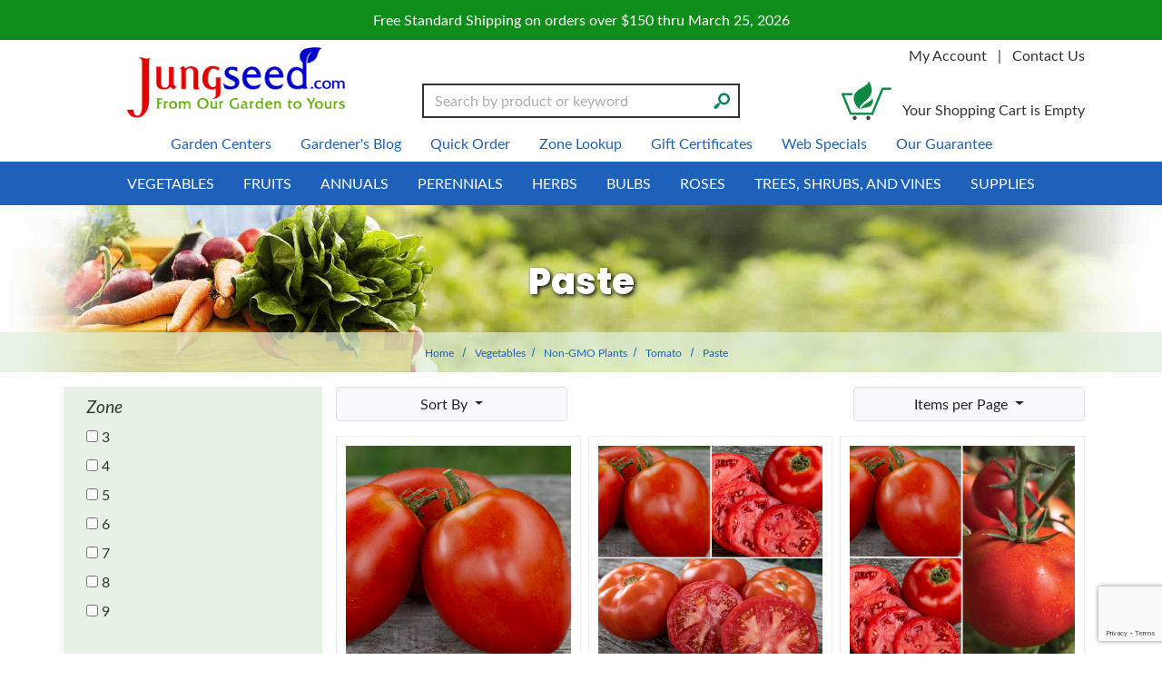

--- FILE ---
content_type: text/html; charset=UTF-8
request_url: https://www.jungseed.com/category/626
body_size: 32892
content:

    








<!DOCTYPE html>
<html lang="en">

    <!-- META TAGS/CSS/JS INCLUDES -->
    
                                                                                                                                                                                                        
<head>
<title>Paste: J.W. Jung Seed Company</title>

<meta charset="utf-8" />
<meta name="viewport" content="width=device-width, initial-scale=1, shrink-to-fit=no">
<meta http-equiv="Cache-Control" content="max-age=31536000">
<meta http-equiv="cache-control" content="max-age=0" />
<meta http-equiv="cache-control" content="no-cache" />
<meta name="keywords" content='Paste,Tomato, Amish Paste,Tomato, Garden Ready Plant Sampler #1,Tomato, Grafted Top Picks,Tomato, Mariana Hybrid,Tomato, Plant Sampler #2,Tomato, San Marzano,' />
<meta name="description" content='Jung Seed has been a leading supplier of organic, heirloom, fruit, vegetable, flower, herb, perennial, and annual plants and seeds since 1907.' />

<link rel="preconnect" href="http://www.trustlogo.com">
<link rel="preconnect" href="https://fonts.gstatic.com">
<link rel="preload" href="https://cdn.commercev3.net/cdn.jungseed.com/images/uploads/category_626_1093.jpg" as="image" media="(min-width:751px)">

<link rel="preload" href="https://cdn.commercev3.net/cdn.jungseed.com/images/popup/04497_0209.jpg" as="image">


<link rel="preload" as="script" href="https://code.jquery.com/jquery-3.6.0.min.js" integrity="sha256-/xUj+3OJU5yExlq6GSYGSHk7tPXikynS7ogEvDej/m4=" crossorigin="anonymous">
<script src="https://cdnjs.cloudflare.com/ajax/libs/jQuery.mmenu/9.0.4/mmenu.js" integrity="sha512-Ck6wU4K4t4pq8uhZUT9rxNo/j2GqdWJGHNNBwQL9ZxOBeoppv0R1XTPjH2REvqFLyQjljxWJUhmxsoud5KWCHQ==" crossorigin="anonymous" referrerpolicy="no-referrer"></script>
<link rel="preload" as="script" href="https://cdnjs.cloudflare.com/ajax/libs/PreloadJS/1.0.1/preloadjs.min.js" integrity="sha512-fEAYokehnF/e5P+Whrp7YAWBQGqQtimX1DrFBu21J+4WI2wCM/z+kTHiRMCcfYUqHbCcCADC9QivGn7Q75IQig==" crossorigin="anonymous" 
referrerpolicy="no-referrer">
<link rel="preload" as="script" href="https://cdn.commercev3.net/cdn.jungseed.com/intersection-observer.min.js">
<link rel="preload" as="script" href="https://cdn.jsdelivr.net/npm/vanilla-lazyload@12.5.0/dist/lazyload.min.js">


<link rel="preload" as="style" onload="this.onload=null;this.rel='stylesheet'" href="https://cdn.jsdelivr.net/npm/bootstrap@4.5.3/dist/css/bootstrap.min.css" integrity="sha384-TX8t27EcRE3e/ihU7zmQxVncDAy5uIKz4rEkgIXeMed4M0jlfIDPvg6uqKI2xXr2" 
crossorigin="anonymous" > 
<noscript><link rel="stylesheet" href="https://cdn.jsdelivr.net/npm/bootstrap@4.5.3/dist/css/bootstrap.min.css"></noscript>
<link rel="preload" as="style" onload="this.onload=null;this.rel='stylesheet'" type="text/css" href="https://cdn.commercev3.net/cdn.jungseed.com/styles_sec.min.css" />
  
<link rel="shortcut icon" href="https://cdn.commercev3.net/cdn.jungseed.com/images/favicon.ico" type="image/x-icon" />

<link rel="preload" as="style" onload="this.onload=null;this.rel='stylesheet'" type="text/css" href="https://fonts.googleapis.com/css?family=Lato:300,400,700,400italic&display=swap"> 
<noscript><link rel="stylesheet" href="https://fonts.googleapis.com/css?family=Lato:300,400,700,400italic&display=swap">
</noscript>

<link rel="preload" as="style" onload="this.onload=null;this.rel='stylesheet'" type="text/css" href="https://fonts.googleapis.com/css2?family=Oleo+Script&display=swap"> 
<noscript><link rel="stylesheet" href="https://fonts.googleapis.com/css2?family=Oleo+Script&display=swap"></noscript>

<link rel="preload" as="style" onload="this.onload=null;this.rel='stylesheet'" type="text/css" href="https://fonts.googleapis.com/css2?family=Poppins:wght@600;700;800&display=swap"> 
<noscript><link rel="stylesheet" href="https://fonts.googleapis.com/css2?family=Poppins:wght@600;700;800&display=swap"></noscript>

<link rel="preload" as="style" onload="this.onload=null;this.rel='stylesheet'" type="text/css" href="https://fonts.googleapis.com/css?family=Lato:300,400,700,400italic&display=swap"> 
<noscript><link rel="stylesheet" href="https://fonts.googleapis.com/css?family=Lato:300,400,700,400italic&display=swap">
</noscript>

<link rel="preload" as="style" onload="this.onload=null;this.rel='stylesheet'" type="text/css" href="https://fonts.googleapis.com/css2?family=Poppins:wght@600;700;800&display=swap"> 
<noscript><link rel="stylesheet" href="https://fonts.googleapis.com/css2?family=Poppins:wght@600;700;800&display=swap">
</noscript>

<link rel="preload" as="style" onload="this.onload=null;this.rel='stylesheet'" type="text/css" href="https://cdnjs.cloudflare.com/ajax/libs/jQuery.mmenu/9.0.4/mmenu.min.css" integrity="sha512-pHFBBVl3Z0rF9jL666olgOerFoZfjxXEXNIOW3KBW/AZsnIxA6K9GXoGV+iCbB7SvCL1+WtY2nVP2sX60OxP6g==" crossorigin="anonymous" referrerpolicy="no-referrer"> 
<noscript><link rel="stylesheet" href="https://cdnjs.cloudflare.com/ajax/libs/jQuery.mmenu/9.0.4/mmenu.min.css">
</noscript>


<link rel="preload" as="style" onload="this.onload=null;this.rel='stylesheet'" type="text/css" href="https://cdn.commercev3.net/cdn.jungseed.com/fontawesome_sec.min.css" defer>
<link rel="preload" as="style" onload="this.onload=null;this.rel='stylesheet'" type="text/css" href="https://cdn.commercev3.net/cdn.jungseed.com/brands_sec.min.css" defer>
<link rel="preload" as="style" onload="this.onload=null;this.rel='stylesheet'" type="text/css" href="https://cdn.commercev3.net/cdn.jungseed.com/solid_sec.min.css" defer>
<link rel="preload" as="style" onload="this.onload=null;this.rel='stylesheet'" type="text/css" href="https://cdn.commercev3.net/cdn.jungseed.com/regular_sec.min.css" defer>


<style>
.mm-slideout {
z-index:auto;
}
</style>

<link rel="preload" as="style" onload="this.onload=null;this.rel='stylesheet'" type="text/css" href="https://cdn.commercev3.net/cdn.jungseed.com/magicscroll_sec.min.css">
<link rel="preload" as="style" onload="this.onload=null;this.rel='stylesheet'" type="text/css" href="https://cdn.commercev3.net/cdn.jungseed.com/magiczoomplus_sec.min.css">


<link rel="canonical" href="https://www.jungseed.com/category/626" />



<script src="https://code.jquery.com/jquery-3.6.0.min.js" integrity="sha256-/xUj+3OJU5yExlq6GSYGSHk7tPXikynS7ogEvDej/m4=" crossorigin="anonymous"></script>

<script src="https://cdnjs.cloudflare.com/ajax/libs/jQuery.mmenu/9.0.4/mmenu.js" integrity="sha512-Ck6wU4K4t4pq8uhZUT9rxNo/j2GqdWJGHNNBwQL9ZxOBeoppv0R1XTPjH2REvqFLyQjljxWJUhmxsoud5KWCHQ==" crossorigin="anonymous" referrerpolicy="no-referrer"></script>

<script src="https://cdn.jsdelivr.net/npm/popper.js@1.16.1/dist/umd/popper.min.js" integrity="sha384-9/reFTGAW83EW2RDu2S0VKaIzap3H66lZH81PoYlFhbGU+6BZp6G7niu735Sk7lN"  crossorigin="anonymous" defer></script>
<script src="https://stackpath.bootstrapcdn.com/bootstrap/4.5.2/js/bootstrap.min.js" integrity="sha384-B4gt1jrGC7Jh4AgTPSdUtOBvfO8shuf57BaghqFfPlYxofvL8/KUEfYiJOMMV+rV"  crossorigin="anonymous" defer></script>

<script src="https://cdnjs.cloudflare.com/ajax/libs/PreloadJS/1.0.1/preloadjs.min.js" integrity="sha512-fEAYokehnF/e5P+Whrp7YAWBQGqQtimX1DrFBu21J+4WI2wCM/z+kTHiRMCcfYUqHbCcCADC9QivGn7Q75IQig==" crossorigin="anonymous" 
referrerpolicy="no-referrer"></script>

<script type="text/javascript" src="https://cdn.commercev3.net/cdn.jungseed.com/magicscroll.js" async></script>
<script type="text/javascript" src="https://cdn.commercev3.net/cdn.jungseed.com/magiczoomplus.js" async></script>

 <script async  type='text/javascript' src='https://static.klaviyo.com/onsite/js/klaviyo.js?company_id=VYdZAd'></script>
 
 <!--<script  type="text/javascript" async="" src="https://static.klaviyo.com/onsite/js/VYdZAd/klaviyo.js"></script>-->

 
<script type="text/javascript" src="https://cdn.commercev3.net/cdn.jungseed.com/cookie.min.js"></script>
<script type="text/javascript" src="https://cdn.commercev3.net/cdn.jungseed.com/all.min.js"></script>
<script type="text/javascript" src="https://cdn.commercev3.net/cdn.jungseed.com/aj.min.js"></script>

      
  
          
<script>
window.dataLayer = window.dataLayer || [];
dataLayer.push(,]
});
</script>

 
<!-- Google Tag Manager -->
<script>(function(w,d,s,l,i){w[l]=w[l]||[];w[l].push({'gtm.start': new Date().getTime(),event:'gtm.js'});var f=d.getElementsByTagName(s)[0], j=d.createElement(s),dl=l!='dataLayer'?'&l='+l:'';j.async=true;j.src='https://www.googletagmanager.com/gtm.js?id='+i+dl;f.parentNode.insertBefore(j,f);})(window,document,'script','dataLayer','GTM-N5QLWTZ');</script>
<noscript><iframe src="https://www.googletagmanager.com/ns.html?id=GTM-N5QLWTZ" height="0" width="0" style="display:none;visibility:hidden"></iframe></noscript>
<!-- End Google Tag Manager -->

<script>
function escapeString(str) {
  return str.replace(/'/g, '&#039;');
}
</script>

    <script type="text/javascript">
        window.dataLayer = window.dataLayer || []
        dataLayer.push({
            "event": "view_item_list",
            "ecommerce": {
                "items": [
                                                                                                                                    {
                                    "item_name": "Tomato, Amish Paste - 30 seeds",
                                    "item_id": "J00029A",
                                    "coupon": "",
                                    "price": "3.95",
                                    "item_brand": "J.W. Jung Seed Company",
                                    "item_category": "626",
                                                                                                                                                "item_variant": "30 seeds",
                                                                        "item_list_id": "J00029",
                                                                        "quantity": "1"
                                },                                                            {
                                    "item_name": "Tomato, Amish Paste - Grafted Plant - Spring Shipment (April-June)",
                                    "item_id": "00029PG",
                                    "coupon": "",
                                    "price": "12.95",
                                    "item_brand": "J.W. Jung Seed Company",
                                    "item_category": "626",
                                                                                                                                                "item_variant": "Grafted Plant - Spring Shipment (April-June)",
                                                                        "item_list_id": "J00029",
                                                                        "quantity": "1"
                                },                                                            {
                                    "item_name": "Tomato, Amish Paste - Nongrafted Plant - Spring Shipment (April-June)",
                                    "item_id": "00029GV",
                                    "coupon": "",
                                    "price": "8.50",
                                    "item_brand": "J.W. Jung Seed Company",
                                    "item_category": "626",
                                                                                                                                                "item_variant": "Nongrafted Plant - Spring Shipment (April-June)",
                                                                        "item_list_id": "J00029",
                                                                        "quantity": "1"
                                },                                                                                                                            {
                                                                "item_name": "Tomato, Garden Ready Plant Sampler #1",
                                "item_id": "39571X",
                                "coupon": "",
                                "price": "36.9500",
                                "item_brand": "J.W. Jung Seed Company",
                                "item_category": "626",
                                                                                                                                                                                                                                                                "quantity": "1"
                            },                                                                                                {
                                                                "item_name": "Tomato, Grafted Top Picks",
                                "item_id": "39583X",
                                "coupon": "",
                                "price": "30.9500",
                                "item_brand": "J.W. Jung Seed Company",
                                "item_category": "626",
                                                                                                                                                                                                                                                                "quantity": "1"
                            },                                                                                                                                                            {
                                    "item_name": "Tomato, Mariana Hybrid - 30 seeds",
                                    "item_id": "J00454A",
                                    "coupon": "",
                                    "price": "5.95",
                                    "item_brand": "J.W. Jung Seed Company",
                                    "item_category": "626",
                                                                                                                                                "item_variant": "30 seeds",
                                                                        "item_list_id": "J00454",
                                                                        "quantity": "1"
                                },                                                            {
                                    "item_name": "Tomato, Mariana Hybrid - Nongrafted Plant - Spring Shipment (April-June)",
                                    "item_id": "00454GV",
                                    "coupon": "",
                                    "price": "8.50",
                                    "item_brand": "J.W. Jung Seed Company",
                                    "item_category": "626",
                                                                                                                                                "item_variant": "Nongrafted Plant - Spring Shipment (April-June)",
                                                                        "item_list_id": "J00454",
                                                                        "quantity": "1"
                                },                                                                                                                            {
                                                                "item_name": "Tomato, Plant Sampler #2",
                                "item_id": "39574X",
                                "coupon": "",
                                "price": "36.9500",
                                "item_brand": "J.W. Jung Seed Company",
                                "item_category": "626",
                                                                                                                                                                                                                                                                "quantity": "1"
                            },                                                                                                                                                            {
                                    "item_name": "Tomato, San Marzano - 50 seeds",
                                    "item_id": "J00630A",
                                    "coupon": "",
                                    "price": "4.15",
                                    "item_brand": "J.W. Jung Seed Company",
                                    "item_category": "626",
                                                                                                                                                "item_variant": "50 seeds",
                                                                        "item_list_id": "J00630",
                                                                        "quantity": "1"
                                },                                                            {
                                    "item_name": "Tomato, San Marzano - Grafted Plant - Spring Shipment (April-June)",
                                    "item_id": "00630PG",
                                    "coupon": "",
                                    "price": "12.95",
                                    "item_brand": "J.W. Jung Seed Company",
                                    "item_category": "626",
                                                                                                                                                "item_variant": "Grafted Plant - Spring Shipment (April-June)",
                                                                        "item_list_id": "J00630",
                                                                        "quantity": "1"
                                }                                                                                        ]
            }
        });


        // Category page add to cart
        $(document).ready(function() {
            $("input[name=addtocart_submit], button[name=addtocart_submit], .addtocart_button").click(function(event){
                var thisQty = "1";
                if ($(this).closest("form").find("input[name=qty]").length > 0){
                    thisQty = $(this).closest("form").find("input[name=qty]").val();
                }
                thisValue = parseFloat($(event.target).attr("price").replace(",","")) * parseFloat(thisQty);
                dataLayer.push({
                    "event": "add_to_cart",
                    "currency": "USD",
                    "value": thisValue,
                    "ecommerce": {
                        "items": [{
                            "item_name": escapeString($(event.target).attr("item_name")), // Name or ID is required.
                            "item_id": $(event.target).attr("item_id"),
                            "price": $(event.target).attr("price"),
                            'item_brand': $(event.target).attr("item_brand"),
                            'item_category': $(event.target).attr("item_category"),
                            // 'item_variant': 'Black',
                            // 'item_list_name': 'Search Results',  // If associated with a list selection.
                            // 'item_list_id': 'SR123',  // If associated with a list selection.
                            // 'index': 1,  // If associated with a list selection.
                            "quantity": thisQty
                        }]
                    }
                });
                console.log(JSON.stringify(dataLayer));
            });
        });

    </script>
    



 

   
                    

  

  
    
    

        

    <script async type="application/ld+json">
                {
            "@context": "https://schema.org",
            "@type": "Organization",
            "url": "https://www.jungseed.com",
            "sameAs" : [
              "https://www.facebook.com/JungMadisonNorth",
                "https://twitter.com/JungSeeds",
              "http://www.pinterest.com/jungseed/"
          ],
            "image": "https://www.jungseed.com/images/jung-seed-logo.png",
            "logo": "https://www.jungseed.com/images/jung-seed-logo.png",
            "name": "J.W. Jung Seed Company",
            "description": "Jung Seed has been a leading supplier of organic, heirloom, fruit, vegetable, flower, herb, perennial, and annual plants and seeds since 1907.",
            "telephone": "+1-800-247-5864",
            "address": {
                "@type": "PostalAddress",
                "streetAddress": "1313 Northport Dr.",
                "addressLocality": "Madison",
                "addressRegion": "WI",
                "postalCode": "53704",
                "addressCountry": "US"
            }
        }
    </script>

                <script async type="application/ld+json">
            {
                "@context": "https://schema.org",
                "@type": "LocalBusiness",
                "image": "https://www.jungseed.com/images/jung-seed-logo.png",
                "priceRange" : "$$ - $$$",
                "@id": "https://www.jungseed.com",
                "name": "J.W. Jung Seed Company",
                "description": "Jung Seed has been a leading supplier of organic, heirloom, fruit, vegetable, flower, herb, perennial, and annual plants and seeds since 1907.",
                "address": {
                    "@type": "PostalAddress",
                    "streetAddress": "1313 Northport Dr.",
                    "addressLocality": "Madison",
                    "addressRegion": "WI",
                    "postalCode": "53704",
                    "addressCountry": "US"
                },
                "geo": {
                    "@type": "GeoCoordinates",
                    "latitude": 43.13434,
                    "longitude": -89.37387
                },
                "url": "https://www.jungseed.com",
                "sameAs" : [
              "https://www.facebook.com/JungMadisonNorth",
                "https://twitter.com/JungSeeds",
              "http://www.pinterest.com/jungseed/"
          ],
                "telephone": "608.249.8120",
                "openingHoursSpecification": [
                    {
                        "@type": "OpeningHoursSpecification",
                        "dayOfWeek": [
              "Monday",
              "Tuesday",
              "Wednesday",
              "Thursday",
              "Friday"
          ],
                        "opens": "09:00",
                        "closes": "18:00"
                    }
                ]
            }
        </script>
        

                
                      
  

<!-- Facebook Pixel Code -->

<script>
    !(function (f, b, e, v, n, t, s) {
        if (f.fbq) return;
        n = f.fbq = function () {
            n.callMethod ? n.callMethod.apply(n, arguments) : n.queue.push(arguments);
        };
        if (!f._fbq) f._fbq = n;
        n.push = n;
        n.loaded = !0;
        n.version = "2.0";
        n.queue = [];
        t = b.createElement(e);
        t.async = !0;
        t.src = v;
        s = b.getElementsByTagName(e)[0];
        s.parentNode.insertBefore(t, s);
    })(
        window,
        document,
        "script",
        "https://connect.facebook.net/en_US/fbevents.js"
    );
    fbq("init", "704986616587166");
    fbq("track", "PageView");
    
                            
</script>

<noscript>
    <img height="1" width="1" src="https://www.facebook.com/tr?id=704986616587166&ev=PageView &noscript=1" />
</noscript>
<!-- End Facebook Pixel Code -->


<script>
  (function(i,s,o,g,r,a,m){i['GoogleAnalyticsObject']=r;i[r]=i[r]||function(){
  (i[r].q=i[r].q||[]).push(arguments)},i[r].l=1*new Date();a=s.createElement(o),
  m=s.getElementsByTagName(o)[0];a.async=1;a.src=g;m.parentNode.insertBefore(a,m)
  })(window,document,'script','//www.google-analytics.com/analytics.js','ga');

  ga('create', 'UA-69583-37', 'auto');
  ga('require', 'displayfeatures');
  ga('send', 'pageview');



</script>

    
<script src="https://cdn.commercev3.net/cdn.jungseed.com/intersection-observer.min.js"></script>
<script src="https://cdn.jsdelivr.net/npm/vanilla-lazyload@12.5.0/dist/lazyload.min.js"></script>
<style>
 img:not([src]){ visibility:hidden; }
 img[data-src], img[data-srcset]{ min-height:1px;}
 </style>
 
 <!--Microsoft Clarity Code-->

 <script type="text/javascript"> 
    (function(c,l,a,r,i,t,y){ 
        c[a]=c[a]||function(){(c[a].q=c[a].q||[]).push(arguments)}; 
        t=l.createElement(r);t.async=1;t.src="https://www.clarity.ms/tag/"+i; 
        y=l.getElementsByTagName(r)[0];y.parentNode.insertBefore(t,y); 
    })(window, document, "clarity", "script", "o97tpz1h1y"); 
</script> 
 
 <!--Microsoft Clarity Code-->
 
 


<script src="https://cdn.behamics.com/jungseed/behamics.js"></script>
 
</head>
<!--default-->

    <a href="#main" class="skip-link">Skip to main content</a>
    
    <body id="category"><!-- LOADS ID FOR EACH PAGE VIEW (e.g., index, category, product) -->

        <div class="meta_pre_body"></div>

        <div id="container"><!-- OUTER CONTAINER -->

            <!-- HEADER CONTENT -->
                          <div class="promo-banner checkout_hide" role="complementary">
    <div class="container-fluid">
      Free Standard Shipping on orders over $150 thru March 25, 2026
    </div>
  </div>
<header id="header" class="clearfix w-100" role="banner">
  <div class="container">
    <div class="mobile-header d-md-none d-block my-2">
      <div class="row">
        <div class="d-md-none col-3 text-center">
          <a href="#menu" class="menu-icon"><span class="fas fa-bars" role="img" aria-label="Mobile Menu"></span><br>Menu</a> 
          <nav id="menu" role="navigation" aria-label="Mobile Site Navigation">
  <ul>
                  <li >
        <a href="/category/488">Vegetables</a>
                  <ul>
  
    <li>
   <a href="/category/489">Non-GMO Seeds</a>
     <ul>
  
    
    <li>
   <a href="/category/491">Arugula</a>
    </li>
   
    
    <li>
   <a href="/category/493">Asparagus</a>
    </li>
   
    <li>
   <a href="/category/494">Bean</a>
     <ul>
  
    <li>
   <a href="/category/495">Bush</a>
    </li>
   
    <li>
   <a href="/category/496">Dry Shell</a>
    </li>
   
    <li>
   <a href="/category/497">Filet</a>
    </li>
   
    <li>
   <a href="/category/498">Lima</a>
    </li>
   
    <li>
   <a href="/category/499">Pole</a>
    </li>
   
    
    <li>
   <a href="/category/501">Soybeans (Edamame)</a>
    </li>
 </ul>    </li>
   
    <li>
   <a href="/category/502">Beet</a>
    </li>
   
    <li>
   <a href="/category/503">Broccoli</a>
    </li>
   
    <li>
   <a href="/category/504">Brussels Sprouts</a>
    </li>
   
    <li>
   <a href="/category/505">Buckwheat</a>
    </li>
   
    <li>
   <a href="/category/506">Cabbage</a>
    </li>
   
    <li>
   <a href="/category/507">Carrot</a>
    </li>
   
    <li>
   <a href="/category/508">Cauliflower</a>
    </li>
   
    
    <li>
   <a href="/category/510">Celery</a>
    </li>
   
    <li>
   <a href="/category/511">Clover</a>
    </li>
   
    <li>
   <a href="/category/512">Collard</a>
    </li>
   
    <li>
   <a href="/category/513">Corn</a>
     <ul>
  
    <li>
   <a href="/category/514">Corn, Ornamental</a>
    </li>
   
    <li>
   <a href="/category/515">Normal (SU) Hybrids</a>
    </li>
   
    <li>
   <a href="/category/516">Popcorn</a>
    </li>
   
    
    
    <li>
   <a href="/category/518">Sugary Enhanced (se) Hybrids</a>
    </li>
   
    <li>
   <a href="/category/519">Supersweet (sh2) Hybrids</a>
    </li>
   
    <li>
   <a href="/category/520">Synergistic Hybrids</a>
    </li>
 </ul>    </li>
   
    <li>
   <a href="/category/521">Cover Crops</a>
    </li>
   
    <li>
   <a href="/category/522">Cucumber</a>
     <ul>
  
    <li>
   <a href="/category/523">Burpless</a>
    </li>
   
    <li>
   <a href="/category/524">Bush</a>
    </li>
   
    <li>
   <a href="/category/525">Pickling</a>
    </li>
   
    <li>
   <a href="/category/526">Slicing</a>
    </li>
 </ul>    </li>
   
    <li>
   <a href="/category/527">Deer and Turkey Mix</a>
    </li>
   
    <li>
   <a href="/category/528">Easy Veggies</a>
    </li>
   
    <li>
   <a href="/category/529">Eggplant</a>
    </li>
   
    
    
    <li>
   <a href="/category/531">Gourd</a>
    </li>
   
    <li>
   <a href="/category/532">Greens</a>
    </li>
   
    <li>
   <a href="/category/533">Ground Cherry</a>
    </li>
   
    <li>
   <a href="/category/534">Kale</a>
    </li>
   
    <li>
   <a href="/category/535">Kalettes&reg;</a>
    </li>
   
    <li>
   <a href="/category/536">Kohlrabi</a>
    </li>
   
    <li>
   <a href="/category/537">Leeks</a>
    </li>
   
    <li>
   <a href="/category/538">Lettuce</a>
     <ul>
  
    
    <li>
   <a href="/category/540">Butterhead/Bibb</a>
    </li>
   
    
    <li>
   <a href="/category/1370">Iceberg</a>
    </li>
   
    <li>
   <a href="/category/542">Loose-Leaf</a>
    </li>
   
    <li>
   <a href="/category/543">Lettuce Seed Blends</a>
    </li>
   
    <li>
   <a href="/category/544">Mesclun Mixes</a>
    </li>
   
    <li>
   <a href="/category/546">Romaine</a>
    </li>
 </ul>    </li>
   
    
    <li>
   <a href="/category/548">Mangel</a>
    </li>
   
    <li>
   <a href="/category/549">Melon</a>
    </li>
   
    <li>
   <a href="/category/1288">Microgreens</a>
    </li>
   
    <li>
   <a href="/category/545">Mizuna &amp; Mustard</a>
    </li>
   
    <li>
   <a href="/category/550">Okra</a>
    </li>
   
    <li>
   <a href="/category/551">Onion</a>
    </li>
   
    <li>
   <a href="/category/553">Pak Choi</a>
    </li>
   
    <li>
   <a href="/category/554">Parsley</a>
    </li>
   
    <li>
   <a href="/category/555">Parsnip</a>
    </li>
   
    <li>
   <a href="/category/556">Peas</a>
     <ul>
  
    <li>
   <a href="/category/557">Shelling</a>
    </li>
   
    <li>
   <a href="/category/558">Snap</a>
    </li>
   
    <li>
   <a href="/category/559">Snow</a>
    </li>
 </ul>    </li>
   
    <li>
   <a href="/category/560">Pepper</a>
     <ul>
  
    <li>
   <a href="/category/561">Hot</a>
    </li>
   
    
    <li>
   <a href="/category/563">Sweet Bell</a>
    </li>
   
    <li>
   <a href="/category/564">Sweet Non-Bell</a>
    </li>
 </ul>    </li>
   
    <li>
   <a href="/category/1152">Potatoes</a>
    </li>
   
    <li>
   <a href="/category/565">Pumpkin</a>
     <ul>
  
    
    
    
    
    <li>
   <a href="/category/1567">Pie Pumpkins</a>
    </li>
 </ul>    </li>
   
    <li>
   <a href="/category/566">Radicchio</a>
    </li>
   
    <li>
   <a href="/category/567">Radish</a>
     <ul>
  
    <li>
   <a href="/category/1365">Chinese Winter Radishes</a>
    </li>
 </ul>    </li>
   
    <li>
   <a href="/category/568">Rutabaga</a>
    </li>
   
    
    <li>
   <a href="/category/570">Shallot</a>
    </li>
   
    <li>
   <a href="/category/571">Spinach</a>
    </li>
   
    <li>
   <a href="/category/572">Sprouting Seed</a>
    </li>
   
    <li>
   <a href="/category/573">Squash</a>
     <ul>
  
    <li>
   <a href="/category/574">Fall/Winter</a>
    </li>
   
    <li>
   <a href="/category/575">Spaghetti</a>
    </li>
   
    <li>
   <a href="/category/576">Summer</a>
    </li>
 </ul>    </li>
   
    <li>
   <a href="/category/1371">Sugar Beet</a>
    </li>
   
    <li>
   <a href="/category/577">Sunflower</a>
    </li>
   
    <li>
   <a href="/category/588">Seed Tapes</a>
    </li>
   
    <li>
   <a href="/category/578">Swiss Chard</a>
    </li>
   
    <li>
   <a href="/category/579">Tomatillo</a>
    </li>
   
    <li>
   <a href="/category/580">Tomato</a>
     <ul>
  
    <li>
   <a href="/category/581">Cherry and Grape</a>
    </li>
   
    <li>
   <a href="/category/582">Early</a>
    </li>
   
    <li>
   <a href="/category/583">Heirlooms</a>
    </li>
   
    <li>
   <a href="/category/584">Large Red</a>
    </li>
   
    <li>
   <a href="/category/585">Non-Red</a>
    </li>
   
    <li>
   <a href="/category/586">Paste</a>
    </li>
   
    <li>
   <a href="/category/1146">Saladette</a>
    </li>
 </ul>    </li>
   
    <li>
   <a href="/category/587">Turnip</a>
    </li>
   
    
    <li>
   <a href="/category/589">Watermelon</a>
     <ul>
  
    <li>
   <a href="/category/1349">Seedless Watermelon</a>
    </li>
   
    <li>
   <a href="/category/1350">Seeded Watermelon</a>
    </li>
 </ul>    </li>
   
    <li>
   <a href="/category/590">Zucchini</a>
    </li>
   
  </ul>    </li>
   
    <li>
   <a href="/category/591">Non-GMO Plants</a>
     <ul>
  
    <li>
   <a href="/category/592">Asparagus</a>
    </li>
   
    
    
    
    
    <li>
   <a href="/category/597">Eggplant</a>
    </li>
   
    <li>
   <a href="/category/598">Garlic &amp; Fall Onions</a>
    </li>
   
    <li>
   <a href="/category/599">Grafted Vegetables Plants</a>
    </li>
   
    <li>
   <a href="/category/600">Horseradish</a>
    </li>
   
    <li>
   <a href="/category/601">Jerusalem Artichoke</a>
    </li>
   
    
    <li>
   <a href="/category/603">Leek</a>
    </li>
   
    
    
    <li>
   <a href="/category/1441">Onion</a>
     <ul>
  
    <li>
   <a href="/category/1652">Onion Sets</a>
    </li>
   
    <li>
   <a href="/category/1653">Onion Plants</a>
    </li>
 </ul>    </li>
   
    
    <li>
   <a href="/category/608">Pepper</a>
     <ul>
  
    <li>
   <a href="/category/609">Hot Pepper</a>
    </li>
   
    <li>
   <a href="/category/610">Pepper Plant Collections</a>
    </li>
   
    <li>
   <a href="/category/611">Sweet Bell</a>
    </li>
   
    <li>
   <a href="/category/612">Sweet Non-Bell</a>
    </li>
 </ul>    </li>
   
    <li>
   <a href="/category/613">Potato</a>
     <ul>
  
    
    <li>
   <a href="/category/615">Potatoes, whole</a>
    </li>
   
    <li>
   <a href="/category/616">Potatoes, Sweet</a>
    </li>
 </ul>    </li>
   
    <li>
   <a href="/category/617">Rhubarb</a>
    </li>
   
    <li>
   <a href="/category/618">Shallot</a>
    </li>
   
    <li>
   <a href="/category/619">Tomato</a>
     <ul>
  
    <li>
   <a href="/category/620">Cherry</a>
    </li>
   
    <li>
   <a href="/category/621">Collections</a>
    </li>
   
    <li>
   <a href="/category/622">Early</a>
    </li>
   
    <li>
   <a href="/category/623">Heirlooms</a>
    </li>
   
    <li>
   <a href="/category/624">Large Red</a>
    </li>
   
    <li>
   <a href="/category/625">Non-Red</a>
    </li>
   
    <li class="active">
   <a href="/category/626">Paste</a>
    </li>
 </ul>    </li>
   
    <li>
   <a href="/category/627">Plant Collections</a>
    </li>
 </ul>    </li>
   
    <li>
   <a href="/category/552">Organic Vegetable Seeds</a>
     <ul>
  
    <li>
   <a href="/category/1096">Organic Bean</a>
    </li>
   
    <li>
   <a href="/category/1097">Organic Beet</a>
    </li>
   
    <li>
   <a href="/category/1098">Organic Broccoli</a>
    </li>
   
    <li>
   <a href="/category/1099">Organic Carrot</a>
    </li>
   
    <li>
   <a href="/category/1100">Organic Celery</a>
    </li>
   
    
    <li>
   <a href="/category/1101">Organic Corn</a>
    </li>
   
    <li>
   <a href="/category/1102">Organic Cucumber</a>
    </li>
   
    <li>
   <a href="/category/1103">Organic Ground Cherry</a>
    </li>
   
    <li>
   <a href="/category/1104">Organic Herbs</a>
    </li>
   
    <li>
   <a href="/category/1105">Organic Kale</a>
    </li>
   
    <li>
   <a href="/category/1106">Organic Kohlrabi</a>
    </li>
   
    <li>
   <a href="/category/1107">Organic Lettuce</a>
    </li>
   
    <li>
   <a href="/category/1108">Organic Melons</a>
    </li>
   
    <li>
   <a href="/category/1109">Organic Onion</a>
    </li>
   
    <li>
   <a href="/category/1110">Organic Peas</a>
    </li>
   
    <li>
   <a href="/category/1111">Organic Pepper</a>
    </li>
   
    <li>
   <a href="/category/1112">Organic Pumpkin</a>
    </li>
   
    <li>
   <a href="/category/1113">Organic Radish</a>
    </li>
   
    <li>
   <a href="/category/1373">Organic Rutabaga</a>
    </li>
   
    <li>
   <a href="/category/1114">Organic Spinach</a>
    </li>
   
    <li>
   <a href="/category/1115">Organic Squash</a>
    </li>
   
    
    <li>
   <a href="/category/1117">Organic Tomatoes</a>
    </li>
   
    <li>
   <a href="/category/1118">Organic Turnips</a>
    </li>
 </ul>    </li>
   
    
  </ul>                </li>
                        <li >
        <a href="/category/628">Fruits</a>
                  <ul>
  
    <li>
   <a href="/category/1215">Fruits</a>
     <ul>
  
    <li>
   <a href="/category/629">Apple</a>
     <ul>
  
    <li>
   <a href="/category/630">Columnar Apples</a>
    </li>
   
    <li>
   <a href="/category/631">Dwarf Apples</a>
    </li>
   
    <li>
   <a href="/category/632">Semi-Dwarf Apples</a>
    </li>
   
    <li>
   <a href="/category/633">Standard Apples</a>
    </li>
 </ul>    </li>
   
    <li>
   <a href="/category/634">Apricot</a>
    </li>
   
    <li>
   <a href="/category/635">Aronia</a>
    </li>
   
    
    <li>
   <a href="/category/637">Blackberry</a>
    </li>
   
    <li>
   <a href="/category/638">Blueberry</a>
    </li>
   
    <li>
   <a href="/category/639">Bush Cherry</a>
    </li>
   
    <li>
   <a href="/category/641">Cherry</a>
     <ul>
  
    <li>
   <a href="/category/1670">Dwarf Cherries</a>
    </li>
   
    <li>
   <a href="/category/1671">Standard Cherries</a>
    </li>
 </ul>    </li>
   
    <li>
   <a href="/category/640">Bushel and Berry&reg; Fruits</a>
    </li>
   
    <li>
   <a href="/category/1295">Cornelian Cherry</a>
    </li>
   
    <li>
   <a href="/category/642">Cranberry</a>
    </li>
   
    <li>
   <a href="/category/643">Currant</a>
    </li>
   
    <li>
   <a href="/category/644">Elderberry</a>
    </li>
   
    <li>
   <a href="/category/645">Fig</a>
    </li>
   
    <li>
   <a href="/category/646">Fruit Collection</a>
    </li>
   
    <li>
   <a href="/category/647">Fruiting Ground Cover</a>
    </li>
   
    <li>
   <a href="/category/648">Goji Berry or Wolfberry</a>
    </li>
   
    <li>
   <a href="/category/649">Gooseberry</a>
    </li>
   
    <li>
   <a href="/category/650">Goumi</a>
    </li>
   
    <li>
   <a href="/category/651">Grape</a>
    </li>
   
    <li>
   <a href="/category/652">Honeyberry or Haskap</a>
    </li>
   
    <li>
   <a href="/category/653">Jostaberry</a>
    </li>
   
    <li>
   <a href="/category/654">Kiwi</a>
    </li>
   
    <li>
   <a href="/category/655">Lemon</a>
    </li>
   
    <li>
   <a href="/category/656">Lime Trees</a>
    </li>
   
    <li>
   <a href="/category/657">Lingonberry</a>
    </li>
   
    <li>
   <a href="/category/658">Melons</a>
    </li>
   
    <li>
   <a href="/category/659">Mountain Ash</a>
    </li>
   
    <li>
   <a href="/category/660">Mulberry</a>
    </li>
   
    <li>
   <a href="/category/1711">Nagoonberry</a>
    </li>
   
    <li>
   <a href="/category/661">Pawpaw</a>
    </li>
   
    <li>
   <a href="/category/662">Peach &amp; Nectarine</a>
    </li>
   
    <li>
   <a href="/category/663">Pear</a>
     <ul>
  
    <li>
   <a href="/category/664">Asian Pears</a>
    </li>
   
    <li>
   <a href="/category/1668">Dwarf Pears</a>
    </li>
   
    <li>
   <a href="/category/1669">Standard Pears</a>
    </li>
 </ul>    </li>
   
    <li>
   <a href="/category/665">Persimmon</a>
    </li>
   
    <li>
   <a href="/category/667">Pineberry</a>
    </li>
   
    <li>
   <a href="/category/666">Plum</a>
    </li>
   
    <li>
   <a href="/category/668">Quince</a>
    </li>
   
    <li>
   <a href="/category/669">Raspberry</a>
    </li>
   
    <li>
   <a href="/category/670">Rhubarb</a>
    </li>
   
    <li>
   <a href="/category/671">Sea Berry</a>
    </li>
   
    <li>
   <a href="/category/672">Strawberry</a>
    </li>
   
    <li>
   <a href="/category/673">Watermelon</a>
    </li>
 </ul>    </li>
 </ul>                </li>
                        <li >
        <a href="/category/674">Annuals</a>
                  <ul>
  
    
    <li>
   <a href="/category/691">Annual Seeds</a>
     <ul>
  
    <li>
   <a href="/category/692">Alyssum</a>
    </li>
   
    <li>
   <a href="/category/1294">Amaranthus</a>
    </li>
   
    
    <li>
   <a href="/category/694">Annual Flower Mix</a>
    </li>
   
    
    <li>
   <a href="/category/696">Aster</a>
    </li>
   
    <li>
   <a href="/category/697">Bachelor Button</a>
    </li>
   
    
    
    <li>
   <a href="/category/700">Calendula</a>
    </li>
   
    
    
    <li>
   <a href="/category/703">Celosia</a>
    </li>
   
    <li>
   <a href="/category/704">Cleome</a>
    </li>
   
    
    <li>
   <a href="/category/706">Coleus</a>
    </li>
   
    <li>
   <a href="/category/707">Cosmos</a>
    </li>
   
    
    <li>
   <a href="/category/708">Dianthus</a>
    </li>
   
    
    <li>
   <a href="/category/710">Flowering Cabbage &amp; Kale</a>
    </li>
   
    
    <li>
   <a href="/category/712">Gazania</a>
    </li>
   
    <li>
   <a href="/category/713">Geranium</a>
    </li>
   
    
    
    
    <li>
   <a href="/category/716">Helianthus</a>
    </li>
   
    <li>
   <a href="/category/717">Impatiens</a>
    </li>
   
    
    
    <li>
   <a href="/category/682">Lobelia</a>
    </li>
   
    <li>
   <a href="/category/719">Marigold</a>
    </li>
   
    
    <li>
   <a href="/category/1715">Monarda</a>
    </li>
   
    
    
    <li>
   <a href="/category/723">Moss Roses</a>
    </li>
   
    <li>
   <a href="/category/724">Nasturtium</a>
    </li>
   
    
    <li>
   <a href="/category/1372">Ornamental Pepper</a>
    </li>
   
    
    <li>
   <a href="/category/727">Pansy</a>
    </li>
   
    <li>
   <a href="/category/1368">Pentas</a>
    </li>
   
    <li>
   <a href="/category/728">Petunia</a>
     <ul>
  
    <li>
   <a href="/category/729">Easy Wave&reg; Petunias</a>
    </li>
   
    <li>
   <a href="/category/730">Shock Wave&reg; Petunias</a>
    </li>
   
    <li>
   <a href="/category/731">The Original Wave&reg; Petunias</a>
    </li>
   
    <li>
   <a href="/category/732">Tidal Wave&reg; Hybrid Petunias</a>
    </li>
 </ul>    </li>
   
    <li>
   <a href="/category/1296">Phacelia</a>
    </li>
   
    
    <li>
   <a href="/category/734">Portulaca</a>
    </li>
   
    
    
    <li>
   <a href="/category/735">Rudbeckia</a>
    </li>
   
    <li>
   <a href="/category/737">Snapdragon</a>
    </li>
   
    
    <li>
   <a href="/category/739">Sunflower</a>
    </li>
   
    <li>
   <a href="/category/740">Sweet Pea</a>
    </li>
   
    
    <li>
   <a href="/category/741">Vinca</a>
    </li>
   
    <li>
   <a href="/category/742">Wildflower Mix</a>
    </li>
   
    <li>
   <a href="/category/743">Zinnia</a>
    </li>
 </ul>    </li>
 </ul>                </li>
                        <li >
        <a href="/category/744">Perennials</a>
                  <ul>
  
    <li>
   <a href="/category/745">Perennial Plants</a>
     <ul>
  
    <li>
   <a href="/category/1685">New Perennials Plants</a>
    </li>
   
    <li>
   <a href="/category/1091">Actaea</a>
    </li>
   
    <li>
   <a href="/category/746">Agastache</a>
    </li>
   
    <li>
   <a href="/category/747">Allium</a>
    </li>
   
    
    <li>
   <a href="/category/749">Anemone</a>
    </li>
   
    <li>
   <a href="/category/750">Aralia</a>
    </li>
   
    <li>
   <a href="/category/751">Artemesia</a>
    </li>
   
    <li>
   <a href="/category/752">Asclepias</a>
    </li>
   
    <li>
   <a href="/category/753">Aster</a>
    </li>
   
    <li>
   <a href="/category/754">Astilbe</a>
    </li>
   
    <li>
   <a href="/category/755">Astrantia</a>
    </li>
   
    <li>
   <a href="/category/1635">Banana, Hardy</a>
    </li>
   
    
    <li>
   <a href="/category/756">Bleeding Heart</a>
    </li>
   
    <li>
   <a href="/category/757">Bloodroot</a>
    </li>
   
    <li>
   <a href="/category/758">Bluebells, Virginia</a>
    </li>
   
    <li>
   <a href="/category/759">Brunnera</a>
    </li>
   
    <li>
   <a href="/category/760">Bunchberry</a>
    </li>
   
    <li>
   <a href="/category/761">Butterfly Weed</a>
    </li>
   
    <li>
   <a href="/category/762">Calamagrostis</a>
    </li>
   
    
    
    <li>
   <a href="/category/764">Chrysanthemum</a>
    </li>
   
    <li>
   <a href="/category/676">Colocasia</a>
    </li>
   
    
    <li>
   <a href="/category/765">Coneflower</a>
    </li>
   
    <li>
   <a href="/category/766">Coral Bells</a>
    </li>
   
    <li>
   <a href="/category/767">Coreopsis</a>
    </li>
   
    <li>
   <a href="/category/768">Cornus Canadensis</a>
    </li>
   
    <li>
   <a href="/category/1713">Crocosmia</a>
    </li>
   
    <li>
   <a href="/category/770">Daylily</a>
     <ul>
  
    
  </ul>    </li>
   
    <li>
   <a href="/category/772">Delphinium</a>
    </li>
   
    <li>
   <a href="/category/773">Dianthus</a>
    </li>
   
    <li>
   <a href="/category/774">Dicentra</a>
    </li>
   
    <li>
   <a href="/category/775">Dodecatheon</a>
    </li>
   
    <li>
   <a href="/category/776">Dutchman's Breeches</a>
    </li>
   
    <li>
   <a href="/category/777">Echinacea</a>
    </li>
   
    
    <li>
   <a href="/category/779">Fern</a>
    </li>
   
    <li>
   <a href="/category/780">Festuca</a>
    </li>
   
    
    <li>
   <a href="/category/782">Gaillardia</a>
    </li>
   
    <li>
   <a href="/category/783">Galium</a>
    </li>
   
    <li>
   <a href="/category/784">Gaultheria</a>
    </li>
   
    <li>
   <a href="/category/785">Geranium</a>
    </li>
   
    <li>
   <a href="/category/786">Grass</a>
    </li>
   
    <li>
   <a href="/category/788">Groundcover</a>
    </li>
   
    
    <li>
   <a href="/category/1155">Helianthus</a>
    </li>
   
    <li>
   <a href="/category/789">Heliopsis</a>
    </li>
   
    
    <li>
   <a href="/category/791">Hemerocallis</a>
    </li>
   
    <li>
   <a href="/category/1636">Hens and Chicks</a>
    </li>
   
    <li>
   <a href="/category/792">Heuchera</a>
    </li>
   
    
    <li>
   <a href="/category/793">Hibiscus</a>
    </li>
   
    <li>
   <a href="/category/794">Hollyhock</a>
    </li>
   
    <li>
   <a href="/category/795">Hosta</a>
    </li>
   
    <li>
   <a href="/category/1415">Ice Plant</a>
    </li>
   
    <li>
   <a href="/category/796">Iris</a>
     <ul>
  
    
    
    
    
  </ul>    </li>
   
    <li>
   <a href="/category/800">Jack-In-The-Pulpit</a>
    </li>
   
    <li>
   <a href="/category/1637">Jacob's Ladder</a>
    </li>
   
    <li>
   <a href="/category/801">Joe-Pye Weed</a>
    </li>
   
    
    <li>
   <a href="/category/803">Lavender</a>
    </li>
   
    <li>
   <a href="/category/804">Liatris</a>
    </li>
   
    <li>
   <a href="/category/805">Ligularia</a>
    </li>
   
    <li>
   <a href="/category/806">Lily Of The Valley</a>
    </li>
   
    <li>
   <a href="/category/807">Lobelia</a>
    </li>
   
    <li>
   <a href="/category/808">Lupine</a>
    </li>
   
    <li>
   <a href="/category/809">Monarda</a>
    </li>
   
    <li>
   <a href="/category/810">Nepeta</a>
    </li>
   
    <li>
   <a href="/category/811">Oenothera</a>
    </li>
   
    <li>
   <a href="/category/812">Pachysandra</a>
    </li>
   
    <li>
   <a href="/category/813">Panicum</a>
    </li>
   
    <li>
   <a href="/category/814">Pennisetum</a>
    </li>
   
    <li>
   <a href="/category/815">Penstemon</a>
    </li>
   
    <li>
   <a href="/category/816">Peony</a>
    </li>
   
    
    <li>
   <a href="/category/818">Perovskia</a>
    </li>
   
    <li>
   <a href="/category/819">Phlox</a>
    </li>
   
    <li>
   <a href="/category/820">Poppy</a>
    </li>
   
    <li>
   <a href="/category/821">Primrose</a>
    </li>
   
    <li>
   <a href="/category/1213">Pulmonaria</a>
    </li>
   
    <li>
   <a href="/category/822">Rudbeckia</a>
    </li>
   
    <li>
   <a href="/category/823">Russian Sage</a>
    </li>
   
    <li>
   <a href="/category/824">Salvia</a>
    </li>
   
    <li>
   <a href="/category/825">Sanguinaria</a>
    </li>
   
    <li>
   <a href="/category/826">Scabiosa</a>
    </li>
   
    <li>
   <a href="/category/827">Sedum</a>
    </li>
   
    <li>
   <a href="/category/828">Sempervivum</a>
    </li>
   
    <li>
   <a href="/category/769">Shasta Daisy</a>
    </li>
   
    <li>
   <a href="/category/829">Shooting Stars</a>
    </li>
   
    <li>
   <a href="/category/1714">Spigelia</a>
    </li>
   
    
    <li>
   <a href="/category/832">Sweet Woodruff</a>
    </li>
   
    <li>
   <a href="/category/833">Tea Plant</a>
    </li>
   
    
    
    
    <li>
   <a href="/category/837">Trillium</a>
    </li>
   
    <li>
   <a href="/category/838">Veronica</a>
    </li>
   
    <li>
   <a href="/category/839">Veronicastrum</a>
    </li>
   
    <li>
   <a href="/category/840">Wildflowers</a>
    </li>
   
    <li>
   <a href="/category/841">Wintergreen</a>
    </li>
   
    <li>
   <a href="/category/1414">Yarrow</a>
    </li>
   
  </ul>    </li>
   
    <li>
   <a href="/category/842">Perennial Seeds</a>
     <ul>
  
    
    
    <li>
   <a href="/category/1641">Arabis</a>
    </li>
   
    <li>
   <a href="/category/843">Asclepias</a>
    </li>
   
    <li>
   <a href="/category/844">Butterfly Weed</a>
    </li>
   
    <li>
   <a href="/category/845">Campanula</a>
    </li>
   
    
    <li>
   <a href="/category/847">Coneflower</a>
    </li>
   
    
    <li>
   <a href="/category/849">Daisy</a>
    </li>
   
    <li>
   <a href="/category/850">Delphinium</a>
    </li>
   
    
    <li>
   <a href="/category/852">Echinacea</a>
    </li>
   
    
    <li>
   <a href="/category/854">Gaillardia</a>
    </li>
   
    <li>
   <a href="/category/856">Hollyhock</a>
    </li>
   
    <li>
   <a href="/category/857">Lavender</a>
    </li>
   
    <li>
   <a href="/category/858">Lobelia</a>
    </li>
   
    
    
    <li>
   <a href="/category/860">Primrose</a>
    </li>
   
    <li>
   <a href="/category/861">Rudbeckia</a>
    </li>
 </ul>    </li>
   
  </ul>                </li>
                        <li >
        <a href="/category/862">Herbs</a>
                  <ul>
  
    <li>
   <a href="/category/863">Non-GMO Plants</a>
     <ul>
  
    
    <li>
   <a href="/category/865">Bay Laurel</a>
    </li>
   
    
    <li>
   <a href="/category/867">Ginger</a>
    </li>
   
    <li>
   <a href="/category/868">Lemongrass</a>
    </li>
   
    <li>
   <a href="/category/869">Mint</a>
    </li>
   
    <li>
   <a href="/category/870">Rosemary</a>
    </li>
   
    
    
    <li>
   <a href="/category/873">Tarragon</a>
    </li>
   
    
    <li>
   <a href="/category/875">Turmeric</a>
    </li>
 </ul>    </li>
   
    <li>
   <a href="/category/876">Non-GMO Seeds</a>
     <ul>
  
    <li>
   <a href="/category/877">Basil</a>
    </li>
   
    
    
    
    <li>
   <a href="/category/880">Chives</a>
    </li>
   
    <li>
   <a href="/category/881">Cilantro or Coriander</a>
    </li>
   
    
    <li>
   <a href="/category/883">Dill</a>
    </li>
   
    <li>
   <a href="/category/884">Fennel</a>
    </li>
   
    
    
    
    <li>
   <a href="/category/888">Oregano</a>
    </li>
   
    <li>
   <a href="/category/889">Peppermint</a>
    </li>
   
    <li>
   <a href="/category/890">Rosemary</a>
    </li>
   
    <li>
   <a href="/category/891">Sage</a>
    </li>
   
    <li>
   <a href="/category/892">Stevia</a>
    </li>
   
    
    <li>
   <a href="/category/894">Thyme</a>
    </li>
 </ul>    </li>
 </ul>                </li>
                        <li >
        <a href="/category/895">Bulbs</a>
                  <ul>
  
    <li>
   <a href="/category/1684">New Bulbs</a>
    </li>
   
    <li>
   <a href="/category/903">Amaryllis</a>
    </li>
   
    
    <li>
   <a href="/category/1122">Bulbs For Indoor Forcing</a>
    </li>
   
    <li>
   <a href="/category/897">Fall-Blooming Crocus &amp; Colchicum</a>
     <ul>
  
  </ul>    </li>
   
    
    <li>
   <a href="/category/900">Lilies</a>
     <ul>
  
    <li>
   <a href="/category/1071">Asiatic Lilies</a>
    </li>
   
    <li>
   <a href="/category/1072">Oriental Lilies</a>
    </li>
   
    
  </ul>    </li>
   
    <li>
   <a href="/category/901">Spring-Blooming Bulbs</a>
     <ul>
  
    
    <li>
   <a href="/category/1674">Recommended for the South</a>
    </li>
   
    <li>
   <a href="/category/1076">Allium</a>
    </li>
   
    <li>
   <a href="/category/1392">Accent Bulbs</a>
    </li>
   
    <li>
   <a href="/category/1077">Daffodils</a>
     <ul>
  
    <li>
   <a href="/category/1620">Daffodil Mixes</a>
    </li>
   
    <li>
   <a href="/category/1678">Double Daffodils</a>
    </li>
   
    <li>
   <a href="/category/1675">Early Spring Daffodils</a>
    </li>
   
    <li>
   <a href="/category/1676">Mid Spring Daffodils</a>
    </li>
   
    <li>
   <a href="/category/1677">Late Spring Daffodils</a>
    </li>
   
    <li>
   <a href="/category/1673">Paperwhites</a>
    </li>
 </ul>    </li>
   
    <li>
   <a href="/category/1078">Foxtail Lilies</a>
    </li>
   
    <li>
   <a href="/category/1079">Fritillaria</a>
    </li>
   
    <li>
   <a href="/category/1123">Hyacinths</a>
    </li>
   
    <li>
   <a href="/category/1135">Spring-Flowering Crocus</a>
    </li>
   
    <li>
   <a href="/category/923">Tulips</a>
     <ul>
  
    
    <li>
   <a href="/category/1081">Double Tulips</a>
    </li>
   
    <li>
   <a href="/category/1082">Petite Tulips</a>
    </li>
   
    <li>
   <a href="/category/1083">Early Spring Tulips</a>
    </li>
   
    <li>
   <a href="/category/1084">Late Spring Tulips</a>
    </li>
   
    <li>
   <a href="/category/1085">Mid Spring Tulips</a>
    </li>
   
    <li>
   <a href="/category/1086">Tulip Mixes</a>
    </li>
 </ul>    </li>
 </ul>    </li>
   
    <li>
   <a href="/category/902">Summer-Blooming Bulbs</a>
     <ul>
  
    <li>
   <a href="/category/904">Begonias</a>
     <ul>
  
    
    <li>
   <a href="/category/906">Double Roseform</a>
    </li>
   
    
    <li>
   <a href="/category/908">Hanging Basket</a>
    </li>
   
    
  </ul>    </li>
   
    <li>
   <a href="/category/1638">Caladiums</a>
    </li>
   
    <li>
   <a href="/category/911">Callas</a>
    </li>
   
    <li>
   <a href="/category/912">Cannas</a>
    </li>
   
    <li>
   <a href="/category/913">Dahlias</a>
     <ul>
  
    <li>
   <a href="/category/914">Dahlia Offers</a>
    </li>
   
    
    
    <li>
   <a href="/category/1088">Deluxe</a>
    </li>
 </ul>    </li>
   
    
    <li>
   <a href="/category/920">Gladiolus</a>
    </li>
   
    <li>
   <a href="/category/921">Lilies</a>
    </li>
   
  </ul>    </li>
 </ul>                </li>
                        <li >
        <a href="/category/924">Roses</a>
                  <ul>
  
    <li>
   <a href="/category/1157">Antiques</a>
    </li>
   
    
    <li>
   <a href="/category/926">Climbing</a>
    </li>
   
    
    <li>
   <a href="/category/928">Floribunda</a>
    </li>
   
    <li>
   <a href="/category/1377">Fragrant</a>
    </li>
   
    <li>
   <a href="/category/929">Grandiflora</a>
    </li>
   
    <li>
   <a href="/category/930">Groundcover</a>
    </li>
   
    <li>
   <a href="/category/931">Hybrid Tea</a>
    </li>
   
    
    <li>
   <a href="/category/933">Knock Out&reg; Family</a>
    </li>
   
    <li>
   <a href="/category/1158">Own Root</a>
    </li>
   
    
    <li>
   <a href="/category/934">Shrub</a>
    </li>
 </ul>                </li>
                        <li >
        <a href="/category/935">Trees, Shrubs, and Vines</a>
                  <ul>
  
    <li>
   <a href="/category/936">Shrubs</a>
     <ul>
  
    <li>
   <a href="/category/937">Abelia</a>
    </li>
   
    <li>
   <a href="/category/947">Arborvitae</a>
    </li>
   
    
    <li>
   <a href="/category/939">Bridal Wreath</a>
    </li>
   
    <li>
   <a href="/category/940">Burning Bush</a>
    </li>
   
    <li>
   <a href="/category/941">Butterfly Bush</a>
    </li>
   
    
    <li>
   <a href="/category/1147">Beautyberry</a>
    </li>
   
    <li>
   <a href="/category/1289">Bluebeard</a>
    </li>
   
    <li>
   <a href="/category/1374">Boxwood</a>
    </li>
   
    <li>
   <a href="/category/943">China Rose Tree</a>
    </li>
   
    <li>
   <a href="/category/944">Clethra</a>
    </li>
   
    <li>
   <a href="/category/945">Coralberry</a>
    </li>
   
    <li>
   <a href="/category/946">Cotoneaster</a>
    </li>
   
    <li>
   <a href="/category/948">Diervilla</a>
    </li>
   
    
    
    <li>
   <a href="/category/1419">Evergreens</a>
    </li>
   
    
    <li>
   <a href="/category/952">Forsythia</a>
    </li>
   
    <li>
   <a href="/category/1634">Fothergilla</a>
    </li>
   
    <li>
   <a href="/category/953">Hedges</a>
    </li>
   
    <li>
   <a href="/category/1291">Winterberry Holly</a>
    </li>
   
    <li>
   <a href="/category/954">Hydrangea</a>
    </li>
   
    <li>
   <a href="/category/955">Itea</a>
    </li>
   
    <li>
   <a href="/category/956">Lilac</a>
    </li>
   
    <li>
   <a href="/category/957">Mockorange</a>
    </li>
   
    <li>
   <a href="/category/958">Nanking Bush Cherry</a>
    </li>
   
    <li>
   <a href="/category/959">Ninebark</a>
    </li>
   
    <li>
   <a href="/category/960">Potentilla</a>
    </li>
   
    <li>
   <a href="/category/961">Privet</a>
    </li>
   
    <li>
   <a href="/category/963">Rhododendron</a>
    </li>
   
    <li>
   <a href="/category/964">Sambucus</a>
    </li>
   
    <li>
   <a href="/category/962">Sand Cherry</a>
    </li>
   
    
    
    <li>
   <a href="/category/967">Snowberry</a>
    </li>
   
    
    <li>
   <a href="/category/969">Spirea</a>
    </li>
   
    <li>
   <a href="/category/970">St. John's Wort</a>
    </li>
   
    <li>
   <a href="/category/1375">Sumac</a>
    </li>
   
    <li>
   <a href="/category/971">Summersweet</a>
    </li>
   
    
    <li>
   <a href="/category/973">Sweetshrub</a>
    </li>
   
    <li>
   <a href="/category/974">Viburnum</a>
    </li>
   
    <li>
   <a href="/category/975">Weigela</a>
    </li>
   
    <li>
   <a href="/category/997">Willow</a>
    </li>
   
    
    <li>
   <a href="/category/1417">Yew</a>
    </li>
 </ul>    </li>
   
    <li>
   <a href="/category/976">Trees</a>
     <ul>
  
    <li>
   <a href="/category/977">Almond</a>
    </li>
   
    <li>
   <a href="/category/978">Birch</a>
    </li>
   
    <li>
   <a href="/category/979">Chestnut</a>
    </li>
   
    
    <li>
   <a href="/category/981">Cottonwood</a>
    </li>
   
    <li>
   <a href="/category/982">Cypress</a>
    </li>
   
    <li>
   <a href="/category/983">Evergreen</a>
     <ul>
  
    <li>
   <a href="/category/984">Arborvitae</a>
    </li>
   
    
    
  </ul>    </li>
   
    <li>
   <a href="/category/988">Filbert</a>
    </li>
   
    <li>
   <a href="/category/989">Flowering Crab</a>
    </li>
   
    <li>
   <a href="/category/990">Fruit Trees</a>
    </li>
   
    <li>
   <a href="/category/1149">Hawthorn</a>
    </li>
   
    <li>
   <a href="/category/991">Hickory</a>
    </li>
   
    <li>
   <a href="/category/992">Hydrangea</a>
    </li>
   
    <li>
   <a href="/category/1712">Magnolia</a>
    </li>
   
    <li>
   <a href="/category/993">Maple</a>
    </li>
   
    <li>
   <a href="/category/994">Nut Trees</a>
    </li>
   
    <li>
   <a href="/category/995">Pecan</a>
    </li>
   
    <li>
   <a href="/category/996">Poplar</a>
    </li>
   
    <li>
   <a href="/category/998">Redbud</a>
    </li>
   
    <li>
   <a href="/category/999">Serviceberry</a>
    </li>
   
    <li>
   <a href="/category/1290">Seven-Son Flower</a>
    </li>
   
    
    <li>
   <a href="/category/1001">Walnut</a>
    </li>
   
    <li>
   <a href="/category/1002">Willow</a>
    </li>
 </ul>    </li>
   
    <li>
   <a href="/category/1003">Vines</a>
     <ul>
  
    <li>
   <a href="/category/1004">Bittersweet</a>
    </li>
   
    <li>
   <a href="/category/1005">Clematis</a>
    </li>
   
    <li>
   <a href="/category/1006">Honeysuckle</a>
    </li>
   
    <li>
   <a href="/category/1007">Hops</a>
    </li>
   
    <li>
   <a href="/category/1008">Passion Flower</a>
    </li>
   
    <li>
   <a href="/category/1009">Trumpet Vine</a>
    </li>
   
    
    <li>
   <a href="/category/1011">Wisteria</a>
    </li>
 </ul>    </li>
 </ul>                </li>
                        <li >
        <a href="/category/1012">Garden Supplies</a>
                  <ul>
  
    <li>
   <a href="/category/1013">Animal and Pest Control</a>
    </li>
   
    
    
    <li>
   <a href="/category/1014">Berry Boxes</a>
    </li>
   
    <li>
   <a href="/category/1015">Books</a>
    </li>
   
    
    
    <li>
   <a href="/category/1018">Disease Control</a>
     <ul>
  
    <li>
   <a href="/category/1089">Fungicide</a>
    </li>
 </ul>    </li>
   
    <li>
   <a href="/category/1019">Fencing</a>
    </li>
   
    <li>
   <a href="/category/1020">Fertilizers &amp; Growth Boosters</a>
     <ul>
  
    <li>
   <a href="/category/1035">Jung Jump-Start Fertilizers</a>
    </li>
   
  </ul>    </li>
   
    
    <li>
   <a href="/category/1022">Garden Accents and Gift Ideas</a>
    </li>
   
    
    <li>
   <a href="/category/1024">Greenhouse</a>
    </li>
   
    <li>
   <a href="/category/1025">Growing Systems</a>
    </li>
   
    <li>
   <a href="/category/1026">Harvest Helpers</a>
    </li>
   
    <li>
   <a href="/category/1027">Inoculant</a>
    </li>
   
    <li>
   <a href="/category/1028">Insect Control</a>
    </li>
   
    <li>
   <a href="/category/1029">Kitchen Supplies</a>
     <ul>
  
    <li>
   <a href="/category/1030">Food Processing Supplies</a>
    </li>
 </ul>    </li>
   
    <li>
   <a href="/category/1031">Labeling Supplies</a>
    </li>
   
    <li>
   <a href="/category/1032">Light Systems</a>
    </li>
   
    <li>
   <a href="/category/1033">Meters &amp; Soil Test Kits</a>
    </li>
   
    <li>
   <a href="/category/1034">Miscellaneous Supplies</a>
    </li>
   
    <li>
   <a href="/category/1036">Mulches &amp; Plant Protection</a>
    </li>
   
    <li>
   <a href="/category/1037">Organic Gardening</a>
     <ul>
  
    <li>
   <a href="/category/1038">Organic Fertilizers</a>
    </li>
   
    <li>
   <a href="/category/1039">Organic Fungicide</a>
    </li>
 </ul>    </li>
   
    <li>
   <a href="/category/1040">Peat Pots</a>
    </li>
   
    <li>
   <a href="/category/1041">Plant Labels</a>
    </li>
   
    <li>
   <a href="/category/1042">Plant Protection</a>
    </li>
   
    <li>
   <a href="/category/1043">Potato Tub</a>
    </li>
   
    <li>
   <a href="/category/1044">Potting</a>
    </li>
   
    <li>
   <a href="/category/1045">Seed Dispensers</a>
    </li>
   
    <li>
   <a href="/category/1046">Seed Starting</a>
     <ul>
  
    
  </ul>    </li>
   
    <li>
   <a href="/category/1049">Seeder</a>
    </li>
   
    <li>
   <a href="/category/1050">Soil Mixes</a>
    </li>
   
    <li>
   <a href="/category/1051">Soil Testing</a>
    </li>
   
    <li>
   <a href="/category/1052">Sprayers</a>
    </li>
   
    <li>
   <a href="/category/1053">Storage Bags</a>
    </li>
   
    <li>
   <a href="/category/1054">Supply Collections</a>
    </li>
   
    <li>
   <a href="/category/1055">Supports and Netting</a>
    </li>
   
    
    <li>
   <a href="/category/1057">Tomato Growing</a>
    </li>
   
    <li>
   <a href="/category/1058">Tools</a>
    </li>
   
    <li>
   <a href="/category/1060">Trays &amp; Inserts</a>
    </li>
   
    <li>
   <a href="/category/1061">Weed Control</a>
    </li>
   
  </ul>                </li>
                                                      <li >
        <a href="/category/1067">Web Specials</a>
                  <ul>
  
    
    
    
    
    
    <li>
   <a href="/category/1143">Seed Sale</a>
    </li>
   
    
    
    
    
    
    
    
    
    
    
    
    
    
    
    
    
    
  </ul>                </li>
                                            <li >
        <a href="/category/1070">New Items</a>
                </li>
                                  <li >
        <a href="/category/1176">Wholesale</a>
                  <ul>
  
    
    
    
    
    
    
    
  </ul>                </li>
                                                                                                                                                                    <li >
        <a href="/category/gardenguides">Garden Guides</a>
                  <ul>
  
    <li>
   <a href="/category/guides">Guides</a>
     <ul>
  
    <li>
   <a href="/category/amaryllis-garden-guide">Amaryllis Garden Guide</a>
    </li>
   
    <li>
   <a href="/category/apple">Apple Garden Guide</a>
    </li>
   
    <li>
   <a href="/category/redlove-apple">Apple (Redlove) Garden Guide</a>
    </li>
   
    <li>
   <a href="/category/rust-disease-resistant-apples">Apples (Rust &amp; Disease Resistant) Garden Guide </a>
    </li>
   
    <li>
   <a href="/category/apricot-nectarine-peach">Apricot, Nectarine, &amp; Peach Garden Guide</a>
    </li>
   
    <li>
   <a href="/category/aronia">Aronia</a>
    </li>
   
    <li>
   <a href="/category/asparagus-garden-guide">Asparagus Garden Guide</a>
    </li>
   
    <li>
   <a href="/category/bare-root-planting">Bare Root Planting</a>
    </li>
   
    <li>
   <a href="/category/basil-garden-guide">Basil Garden Guide</a>
    </li>
   
    <li>
   <a href="/category/beans-garden-guide">Beans Garden Guide</a>
    </li>
   
    <li>
   <a href="/category/beets-garden-guide">Beets</a>
    </li>
   
    <li>
   <a href="/category/blueberries-garden-guide">Blueberries</a>
    </li>
   
    <li>
   <a href="/category/broccoli-garden-guide">Broccoli</a>
    </li>
   
    <li>
   <a href="/category/cabbage-garden-guide">Cabbage Garden Guide</a>
    </li>
   
    <li>
   <a href="/category/Calendula">Calendula</a>
    </li>
   
    <li>
   <a href="/category/carrots-garden-guide">Carrots Garden Guide</a>
    </li>
   
    <li>
   <a href="/category/cauliflower-garden-guide">Cauliflower</a>
    </li>
   
    <li>
   <a href="/category/cherry-garden-guide">Cherry Garden Guide</a>
    </li>
   
    <li>
   <a href="/category/chestnut-trees-garden-guide">Chestnut Trees Garden Guide</a>
    </li>
   
    <li>
   <a href="/category/chives-garden-guide">Chives Garden Guide</a>
    </li>
   
    <li>
   <a href="/category/corn-types-garden-guide">Corn Types Garden Guide</a>
    </li>
   
    <li>
   <a href="/category/cucumber-garden-guide">Cucumber Garden Guide</a>
    </li>
   
    <li>
   <a href="/category/currant-gooseberry-garden-guide">Currants &amp; Gooseberries Garden Guide</a>
    </li>
   
    <li>
   <a href="/category/dahlia-garden-guide">Dahlia Garden Guide</a>
    </li>
   
    <li>
   <a href="/category/daylily-garden-guide">Daylily Garden Guide</a>
    </li>
   
    <li>
   <a href="/category/dill-garden-guide">Dill Garden Guide</a>
    </li>
   
    <li>
   <a href="/category/eggplant-garden-guide">Eggplant Garden Guide</a>
    </li>
   
    <li>
   <a href="/category/elderberry-garden-guide">Elderberry Garden Guide</a>
    </li>
   
    <li>
   <a href="/category/fall-bulb-planting-garden-guide">Fall Bulb Planting Garden Guide</a>
    </li>
   
    <li>
   <a href="/category/goji-berry-garden-guide">Goji Berry Garden Guide</a>
    </li>
   
    <li>
   <a href="/category/goumi-berry-garden-guide">Goumi Berry Garden Guide</a>
    </li>
   
    <li>
   <a href="/category/grape-garden-guide">Grape Garden Guide</a>
    </li>
   
    <li>
   <a href="/category/hazelnuts-garden-guide">Hazelnuts Garden Guide</a>
    </li>
   
    <li>
   <a href="/category/herb-growing-garden-guide">Herb Growing</a>
    </li>
   
    <li>
   <a href="/category/honeyberry-haskap-garden-guide">Honeyberry / Haskap</a>
    </li>
   
    <li>
   <a href="/category/iris-garden-guide">Iris Garden Guide</a>
    </li>
   
    <li>
   <a href="/category/lavender-seed-germination-garden-guide">Lavender Seed Germination Garden Guide</a>
    </li>
   
    <li>
   <a href="/category/lettuce-garden-guide">Lettuce Garden Guide</a>
    </li>
   
    <li>
   <a href="/category/lilies-garden-guide">Lilies Garden Guide</a>
    </li>
   
    <li>
   <a href="/category/lingonberry-garden-guide">Lingonberry Garden Guide</a>
    </li>
   
    <li>
   <a href="/category/mountain-ash-garden-guide">Mountain Ash Garden Guide</a>
    </li>
   
    <li>
   <a href="/category/muskmelon-garden-guide">Muskmelon Garden Guide</a>
    </li>
   
    <li>
   <a href="/category/onions-garden-guide">Onions Garden Guide</a>
    </li>
   
    <li>
   <a href="/category/onions-multiplier-garden-guide">Onions - Multiplier Garden Guide</a>
    </li>
   
    <li>
   <a href="/category/pawpaw-garden-guide">Pawpaw Garden Guide</a>
    </li>
   
    <li>
   <a href="/category/pears-garden-guide">Pears Garden Guide</a>
    </li>
   
    <li>
   <a href="/category/plums-garden-guide">Plums Garden Guide</a>
    </li>
   
    <li>
   <a href="/category/raspberry-blackberry-garden-guide">Raspberry &amp; Blackberry</a>
    </li>
   
    <li>
   <a href="/category/rhubarb-garden-guide">Rhubarb Garden Guide</a>
    </li>
   
    <li>
   <a href="/category/rose-rootstocks-garden-guide">Rose Rootstocks Garden Guide</a>
    </li>
   
    <li>
   <a href="/category/rose-spacing-container-sizes-garden-guide">Rose Spacing &amp; Container Sizes Garden Guide</a>
    </li>
   
    <li>
   <a href="/category/roses-planting-bareroot-garden-guide">Roses Planting Bareroot Garden Guide</a>
    </li>
   
    <li>
   <a href="/category/roses-sweating-bareroots-garden-guide">Roses Sweating Bareroots Garden Guide</a>
    </li>
   
    <li>
   <a href="/category/russian-quince-garden-guide">Russian Quince Garden Guide</a>
    </li>
   
    <li>
   <a href="/category/stevia-garden-guide">Stevia Garden Guide</a>
    </li>
   
    <li>
   <a href="/category/strawberries-garden-guide">Strawberries Garden Guide</a>
    </li>
   
    <li>
   <a href="/category/sweet-corn-garden-guide">Sweet Corn Garden Guide</a>
    </li>
   
    <li>
   <a href="/category/tomatoes-garden-guide">Tomatoes Garden Guide</a>
    </li>
   
    <li>
   <a href="/category/tomato-seed-garden-guide">Tomato Seed Starting &amp; Planting Garden Guide</a>
    </li>
   
    <li>
   <a href="/category/tuberous-begonia-garden-guide">Tuberous Begonia Garden Guide</a>
    </li>
   
    <li>
   <a href="/category/ukrainian-almond-trees-garden-guide">Ukrainian Almond Trees Garden Guide</a>
    </li>
   
    <li>
   <a href="/category/wildflowers-garden-guide">Wildflowers Seed Planting Garden Guide</a>
    </li>
 </ul>    </li>
   
    <li>
   <a href="/category/solutions">Solutions</a>
     <ul>
  
    <li>
   <a href="/category/Anthracnose-on-Shade-Trees">Anthracnose on Shade Trees</a>
    </li>
   
    <li>
   <a href="/category/Apple-Canker">Apple Canker</a>
    </li>
   
    <li>
   <a href="/category/apple-scab-mgt">Apple Scab Management</a>
    </li>
   
    <li>
   <a href="/category/arborvitae">Arborvitae</a>
    </li>
   
    <li>
   <a href="/category/asparagus-troubleshooting">Asparagus Troubleshooting</a>
    </li>
   
    <li>
   <a href="/category/bean-healthy-plants-but-no-pods">Bean Healthy Plants But No Pods</a>
    </li>
   
    <li>
   <a href="/category/bean-reversion-disorder">Bean Reversion Disorder</a>
    </li>
   
    <li>
   <a href="/category/black-knot-on-prunus">Black Knot on Prunus sp.</a>
    </li>
   
    <li>
   <a href="/category/black-rot-on-grapes">Black Rot on Grapes</a>
    </li>
   
    <li>
   <a href="/category/bolting-radish-brassicas">Bolting - Radish and Brassicas</a>
    </li>
   
    <li>
   <a href="/category/cabbage-troubleshooting">Cabbage Troubleshooting</a>
    </li>
   
    <li>
   <a href="/category/cedar-apple-rust">Cedar-Apple Rust</a>
    </li>
   
    <li>
   <a href="/category/corn-stalk-lodging">Corn Stalk Lodging</a>
    </li>
   
    <li>
   <a href="/category/damping-off">Damping Off</a>
    </li>
   
    <li>
   <a href="/category/defying-tomato-disorders-diseases">Defying Tomato Disorders &amp; Diseases</a>
    </li>
   
    <li>
   <a href="/category/general-garden-disease-mgt">General Garden Disease Management</a>
    </li>
   
    <li>
   <a href="/category/onion-disease-control">Onion Disease Control</a>
    </li>
   
    <li>
   <a href="/category/onion-fertilization">Onion Fertilization</a>
    </li>
   
    <li>
   <a href="/category/onions-bolting">Onion's Bolting</a>
    </li>
   
    <li>
   <a href="/category/peach-leaf-curl-control">Peach Leaf Curl Control</a>
    </li>
   
    <li>
   <a href="/category/popcorn-no-pop-or-too-chewy">Popcorn - No Pop or Too Chewy</a>
    </li>
   
    <li>
   <a href="/category/powdery-mildew-mgt">Powdery Mildew Management</a>
    </li>
   
    <li>
   <a href="/category/radishes-all-tops-but-no-root">Radishes: All Tops But No Root</a>
    </li>
   
    <li>
   <a href="/category/seed-germination-concerns">Seed Germination Concerns</a>
    </li>
   
    <li>
   <a href="/category/strawberries-not-overwintering">Strawberries Not Overwintering</a>
    </li>
   
    <li>
   <a href="/category/sweet-corn-ear-disorders">Sweet Corn Ear Disorders</a>
    </li>
   
    <li>
   <a href="/category/sweet-corn-flavor-yield">Sweet Corn Flavor &amp; Yield Factor</a>
    </li>
   
    <li>
   <a href="/category/sweet-corn-germination-issues">Sweet Corn Germination Issues</a>
    </li>
   
    <li>
   <a href="/category/sweet-corn-maturity-stages">Sweet Corn Maturity Stages</a>
    </li>
   
    <li>
   <a href="/category/sweet-corn-nclb">Sweet Corn NCLB</a>
    </li>
   
    <li>
   <a href="/category/tomato-blight-mgt">Tomato Blight Mgt</a>
    </li>
   
    <li>
   <a href="/category/tomato-catfacing">Tomato Catfacing</a>
    </li>
   
    <li>
   <a href="/category/tomato-cracking-ber">Tomato Cracking &amp; BER</a>
    </li>
   
    <li>
   <a href="/category/tomato-fruits-hard-core">Tomato Fruits with Hard Cores</a>
    </li>
   
    <li>
   <a href="/category/tomato-leaf-curling">Tomato Leaf Curling</a>
    </li>
   
    <li>
   <a href="/category/trees-not-overwintering">Trees Not Overwintering</a>
    </li>
   
    <li>
   <a href="/category/watermelon-diseases">Watermelon Diseases</a>
    </li>
   
    <li>
   <a href="/category/why-bulbs-fail-or-fail-to-bloom">Why Bulbs Fail or Fail to Bloom</a>
    </li>
   
    <li>
   <a href="/category/why-no-fruit">Why No Fruit?</a>
    </li>
 </ul>    </li>
 </ul>                </li>
                                                                                                                                                                                                                                                                                                                                                                                                                                                                                                                                                                                                                                                                                                                                                                                                                                                                                                                                                                                                                                                                                                                                                                                                                                                                                                                                                                                                                                                                                                                                                                                                                                                                                                                                                                                                                                                                                                                                                                                                                                                                                                                                                                                                                                                                                                                                                                                                                                                                                                                                                                                                                                                                                                                                                                                                                                                                                                                                                                                                                                                                                                                                                                                                                                                                                                                                                                                                                                                                                                                                                                                                                                                                                                                                                                                                                                                                                                                                                                                                                                                                                                                                                                                                                                                                                                                                                                                                                                                                                                                                                                                                                                                                                                                                                                                                                                                                                                                                                                                                                                                                                                                                                                                                                                                                                                                                                                                                                                                                                                                                                                                                                                                                                                                                                                                                                                                                                                                                                                                                                                                                                                                                                                                                                                                                                                                                                                                                                                                                                                                                                                                                                                                                                                                                                                                                                                                                                                                                                                                                                                                                                                                                                                                                                                                                                                                                                                                                                                                                                                                                                                                                                                                                                                                                                                                                                                                                                                                                                                                                                                                                                                                                                                                                                                                                                                                                                                                                                                                                                                                                                                                                                                                                                                                                                                                                                                                                                                                                                                                                                                                                                                                                                                                                                                                                                                                                                                                                                                                                                                                                                                                                                                                                                                                                                                                                                                                                            <li><span>Resources</span>
      <ul>
        <li><a href="/gardening-links">Garden Resources</a></li>
        <li><a href="/express_order">Quick Order</a></li>
        <li><a href="https://planthardiness.ars.usda.gov" target="_blank">Zone Lookup</a></li>
        <li><a href="/gift-certificate">Gift Certificates</a></li>
      </ul>
    <li>
    <li><span>Customer Service</span>
      <ul>
        <li><a href="/member">Member Account</a></li>
        <li><a href="/shipping">Shipping Info</a></li>
        <li><a href="/tracking">Order Tracking</a></li>
        <li><a href="/customer-service">Customer Service</a></li>
        <li><a href="/faqs">Common Questions</a></li>
      </ul>
    </li>
    <li><span>Our Company</span>
      <ul>
        <li><a href="/contact">Contact Us</a></li>
        <li><a href="/Guarantee">Our Guarantee</a></li>
        <li><a href="/policies">Company Policies</a></li>
        <li><a href="/privacy">Privacy Policy</a></li>
      </ul>
    </li>
  </ul>
</nav>        </div>
        <div class="d-md-none col-6">
          <!-- Logo for mobile -->
          <div class="mobile-logo  d-block d-md-none text-center px-0">
            <figure class="mb-0">
              <a href="/" title="J.W. Jung Seed Company Home Page"><img src="https://cdn.commercev3.net/cdn.jungseed.com/images/jung-seed-logo.png" alt="J.W. Jung Seed Company" class="img-fluid center-block" width="139px" height="55px"></a>
            </figure>
          </div>
        </div>
        <div class="d-md-none col-3 text-center">
          <a href="/viewcart" title="Shopping Cart"><span class="fas fa-shopping-cart" role="img" aria-label="Shopping Cart"></span><br>Cart</a>
        </div>
      </div>
    </div>
    
  



  <div id='minicart_container'>
  <div class='minicart'>



 

<a id="minicart_a"></a>

</div>
  <div id='minicart_overlay_box' style="display:none">
    <div id='minicart_overlay'>
      <!-- main block   -->
      <button id="btnExit" class="btn btn-secondary btn-sm float-right minicart_exit mt-1" tabindex="-1">Close</button>
      <div class="productname">Shopping Cart</div>
      <div id="minicart_products"></div>
      <div class="minicart_total"><span class="minicart_total_qty">0</span> Items  - <strong>Subtotal: $<span class="minicart_total_price">0</span></strong></div>
      
      <button id="btnViewCart" onclick='window.location="/viewcart/1"; return false;' class="btn btn-primary btn-lg btn-block mb-2">Checkout »</button>

      <button id="btnContShop" class="btn btn-secondary btn-block mg-2 minicart_exit">Continue Shopping</button>

      <div class="minicart_promo_text_container">
              </div>
    </div>
  </div>
 </div>

  <div class="row align-items-center">            
    <!-- Logo for md lg -->
    <div class="hidden-xs col-4 d-none d-md-block">
      <figure class="text-center my-2">
        <a href="/" title="J.W. Jung Seed Company Home Page"><img class="img-fluid"  src="https://cdn.commercev3.net/cdn.jungseed.com/images/jung-seed-logo.png" alt="J.W. Jung Seed Company" width="243px" height="104px"></a>
      </figure>
    </div>
    <div class="header2 top-links-left col-12 col-md-4">
      <div class="row">
        <div id="mobile-search" class="mobile-search checkout_hide col-12"><section class="search sitesearch">
    <form method="post" action="index.php" name="searchform">
        <input type="hidden" name="action" value="Search" />
        <input type="hidden" name="page" value="category" />
        <input type="hidden" name="search_type" value="prodcat" />
        <!-- <input type="hidden" name="category" value="4" />
        <input type="hidden" name="category_andor" value="and" /> -->

		<label for="search_keyword" class="sr-only">Search</label>
        <input class="form-control" type="text" name="keyword" id="search_keyword" value="" placeholder="Search by product or keyword"  />
        <button type="submit" class="btn-sitesearch" type="button" aria-label="Search"><img src="https://cdn.commercev3.net/cdn.jungseed.com/images/green-search-icon.png" class="img-fluid" style="height:18px;" alt="Click to Search"></button> 
        <div id="suggestions"></div>
    </form>
</section> 
</div>
      </div>
    </div>
    <div class="header2 top-links-right col-4 d-none d-md-block text-right">
            <a href="/member" class="checkout_hide d-inline-block">My Account</a>
      <span class="d-inline-block mx-2 checkout_hide">|</span>
      <a href="/contact" class="checkout_hide">Contact Us</a>
            <div class="text-right d-none d-md-block mt-2">
        
 

<section id="cartitems" class="mt-3">
 <a href="/viewcart/1" id="viewcart-link" title="View Shopping Cart" class="p-0 m-0"><img src="https://cdn.commercev3.net/cdn.jungseed.com/images/cart-leaf-icon.png" class="img-fluid" width="55" height="44" style="height:44px;" alt="" loading="lazy"></a>
 <span class="minicart_total_price ml-2" style="vertical-align:bottom;">Your Shopping Cart is Empty</span>
 <span class='minicart_total_qty' style="vertical-align:bottom;">(0 Items)</span>
</section>      </div>
    </div>
  </div>
</div>
</header>

<!-- Top Navigation -->
<div class="clearfix"></div>
<div class="container-fluid px-0">
  <div class="d-none d-md-block">
    <nav id="top-horizontal" class="navbar navbar-expand-md checkout_hide p-0" role="navigation">
      <!-- Collect the nav links, forms, and other content for toggling -->
      <div class="container-xl d-flex justify-content-center px-0" id="top-nav-menu-container">
        <!-- HORIZONTAL DROP DOWN BAR EXAMPLE -->
        <ul class="nav navbar-nav" role="menu">
            <li role="presentation" class="nav-item px-lg-2">
                <a href="https://junggardencenters.com/" target="_blank" class="nav-link" role="menuitem">Garden Centers</a>
            </li>
            <li role="presentation" class="nav-item px-lg-2">
                <a href="https://blog.jungseed.com/" target="_blank" class="nav-link" role="menuitem">Gardener's Blog</a>
            </li>
            <li role="presentation" class="nav-item px-lg-2">
                <a href="/express_order" class="nav-link" role="menuitem">Quick Order</a>
            </li>
            <li role="presentation" class="nav-item px-lg-2">
                <a href="https://planthardiness.ars.usda.gov/" class="nav-link" role="menuitem" target="_blank">Zone Lookup</a>
            </li>
            <li role="presentation" class="nav-item px-lg-2">
                <a href="/product/gift-certificate" class="nav-link" role="menuitem">Gift Certificates</a>
            </li>
            <li role="presentation" class="nav-item px-lg-2">
                <a href="/category/1067" class="nav-link" role="menuitem">Web Specials</a>
            </li>
            <li role="presentation" class="nav-item px-lg-2">
                <a href="/Guarantee" class="nav-link" role="menuitem">Our Guarantee</a>
            </li>
        </ul>
      </div>
    </nav>
  </div>
</div>

<!-- Bottom Navigation -->
<div class="clearfix"></div>
<div class="container-fluid px-0">
  <div class="d-none d-md-block">
    <nav id="bottom-horizontal" class="navbar navbar-expand-md checkout_hide p-0" role="navigation">
      <!-- Collect the nav links, forms, and other content for toggling -->
      <div class="container-xl d-flex justify-content-center px-0" id="bottom-nav-menu-container">
        <!-- HORIZONTAL DROP DOWN BAR EXAMPLE -->
        <ul class="nav navbar-nav" role="menu">
            <li role="presentation" class="nav-item dropdown px-lg-2 py-1" style="position:initial">
                <a href="/category/488" class="nav-link dropdown-toggle " aria-haspopup="true" aria-expanded="false" role="menuitem">
                  Vegetables
                </a>
                                  <div class="dropdown-menu shadow" role="menu" style="width:100%;">
                    <div class="container justify-content-center align-items-start">
                      <div class="row w-100">
                        <div class="vege-subcat col-12 col-lg-7 mb-3">
                            <div class="border-bottom mb-2"><a href="/category/489" class="font-weight-bold h5">Non-GMO Seeds</a></div>
                                                        
                            <div class="vege-subcat-list row" role="submenu">
                                
                                <div class="col-4">
                                                                                                                                                                                                    
                                            <a href="/category/491" class="iefix" title="Arugula">Arugula</a>
                                                                                                                                                                                                                                                                                        
                                            <a href="/category/493" class="iefix" title="Asparagus">Asparagus</a>
                                                                                                                                                                                                            
                                            <a href="/category/494" class="iefix" title="Bean">Bean</a>
                                                                                                                                                                                                            
                                            <a href="/category/502" class="iefix" title="Beet">Beet</a>
                                                                                                                                                                                                            
                                            <a href="/category/503" class="iefix" title="Broccoli">Broccoli</a>
                                                                                                                                                                                                            
                                            <a href="/category/504" class="iefix" title="Brussels Sprouts">Brussels Sprouts</a>
                                                                                                                                                                                                            
                                            <a href="/category/505" class="iefix" title="Buckwheat">Buckwheat</a>
                                                                                                                                                                                                            
                                            <a href="/category/506" class="iefix" title="Cabbage">Cabbage</a>
                                                                                                                                                                                                            
                                            <a href="/category/507" class="iefix" title="Carrot">Carrot</a>
                                                                                                                                                                                                            
                                            <a href="/category/508" class="iefix" title="Cauliflower">Cauliflower</a>
                                                                                                                                                                                                                                                                                        
                                            <a href="/category/510" class="iefix" title="Celery">Celery</a>
                                                                                                                                                                                                            
                                            <a href="/category/511" class="iefix" title="Clover">Clover</a>
                                                                                                                                                                                                            
                                            <a href="/category/512" class="iefix" title="Collard">Collard</a>
                                                                                                                                                                                                            
                                            <a href="/category/513" class="iefix" title="Corn">Corn</a>
                                                                                                                                                                                                            
                                            <a href="/category/521" class="iefix" title="Cover Crops">Cover Crops</a>
                                                                                                                                                                                                            
                                            <a href="/category/522" class="iefix" title="Cucumber">Cucumber</a>
                                                                                                                                                                                                            
                                            <a href="/category/527" class="iefix" title="Deer and Turkey Mix">Deer and Turkey Mix</a>
                                                                                                                                                                                                            
                                            <a href="/category/528" class="iefix" title="Easy Veggies">Easy Veggies</a>
                                                                                                                                                                                                            
                                            <a href="/category/529" class="iefix" title="Eggplant">Eggplant</a>
                                                                                                                                                                                                                                                                                                                                                                    
                                            <a href="/category/531" class="iefix" title="Gourd">Gourd</a>
                                                                                                                                                                                                            
                                            <a href="/category/532" class="iefix" title="Greens">Greens</a>
                                                                                                                                                                                                            
                                            <a href="/category/533" class="iefix" title="Ground Cherry">Ground Cherry</a>
                                                                                        </div><div class="col-4">
                                                                                                                                                                                                            
                                            <a href="/category/534" class="iefix" title="Kale">Kale</a>
                                                                                                                                                                                                            
                                            <a href="/category/535" class="iefix" title="Kalettes&reg;">Kalettes&reg;</a>
                                                                                                                                                                                                            
                                            <a href="/category/536" class="iefix" title="Kohlrabi">Kohlrabi</a>
                                                                                                                                                                                                            
                                            <a href="/category/537" class="iefix" title="Leeks">Leeks</a>
                                                                                                                                                                                                            
                                            <a href="/category/538" class="iefix" title="Lettuce">Lettuce</a>
                                                                                                                                                                                                                                                                                        
                                            <a href="/category/548" class="iefix" title="Mangel">Mangel</a>
                                                                                                                                                                                                            
                                            <a href="/category/549" class="iefix" title="Melon">Melon</a>
                                                                                                                                                                                                            
                                            <a href="/category/1288" class="iefix" title="Microgreens">Microgreens</a>
                                                                                                                                                                                                            
                                            <a href="/category/545" class="iefix" title="Mizuna & Mustard">Mizuna & Mustard</a>
                                                                                                                                                                                                            
                                            <a href="/category/550" class="iefix" title="Okra">Okra</a>
                                                                                                                                                                                                            
                                            <a href="/category/551" class="iefix" title="Onion">Onion</a>
                                                                                                                                                                                                            
                                            <a href="/category/553" class="iefix" title="Pak Choi">Pak Choi</a>
                                                                                                                                                                                                            
                                            <a href="/category/554" class="iefix" title="Parsley">Parsley</a>
                                                                                                                                                                                                            
                                            <a href="/category/555" class="iefix" title="Parsnip">Parsnip</a>
                                                                                                                                                                                                            
                                            <a href="/category/556" class="iefix" title="Peas">Peas</a>
                                                                                                                                                                                                            
                                            <a href="/category/560" class="iefix" title="Pepper">Pepper</a>
                                                                                                                                                                                                            
                                            <a href="/category/1152" class="iefix" title="Potatoes">Potatoes</a>
                                                                                                                                                                                                            
                                            <a href="/category/565" class="iefix" title="Pumpkin">Pumpkin</a>
                                                                                                                                                                                                            
                                            <a href="/category/566" class="iefix" title="Radicchio">Radicchio</a>
                                                                                                                                                                                                            
                                            <a href="/category/567" class="iefix" title="Radish">Radish</a>
                                                                                                                                                                                                            
                                            <a href="/category/568" class="iefix" title="Rutabaga">Rutabaga</a>
                                                                                                                                                                                                                                                                                        
                                            <a href="/category/570" class="iefix" title="Shallot">Shallot</a>
                                                                                        </div><div class="col-4">
                                                                                                                                                                                                            
                                            <a href="/category/571" class="iefix" title="Spinach">Spinach</a>
                                                                                                                                                                                                            
                                            <a href="/category/572" class="iefix" title="Sprouting Seed">Sprouting Seed</a>
                                                                                                                                                                                                            
                                            <a href="/category/573" class="iefix" title="Squash">Squash</a>
                                                                                                                                                                                                            
                                            <a href="/category/1371" class="iefix" title="Sugar Beet">Sugar Beet</a>
                                                                                                                                                                                                            
                                            <a href="/category/577" class="iefix" title="Sunflower">Sunflower</a>
                                                                                                                                                                                                            
                                            <a href="/category/588" class="iefix" title="Seed Tapes">Seed Tapes</a>
                                                                                                                                                                                                            
                                            <a href="/category/578" class="iefix" title="Swiss Chard">Swiss Chard</a>
                                                                                                                                                                                                            
                                            <a href="/category/579" class="iefix" title="Tomatillo">Tomatillo</a>
                                                                                                                                                                                                            
                                            <a href="/category/580" class="iefix" title="Tomato">Tomato</a>
                                                                                                                                                                                                            
                                            <a href="/category/587" class="iefix" title="Turnip">Turnip</a>
                                                                                                                                                                                                                                                                                        
                                            <a href="/category/589" class="iefix" title="Watermelon">Watermelon</a>
                                                                                                                                                                                                            
                                            <a href="/category/590" class="iefix" title="Zucchini">Zucchini</a>
                                                                                                                                                                                                                                    </div><!--end col-4-->
                            </div><!--end vege-subcat-list-->
                        </div><!--end vege-subcat-->
                        <div class="vege-subcat col-12 col-lg-5 mb-3">
                            <div class="border-bottom mb-2"><a href="/category/591" class="font-weight-bold h5">Non-GMO Plants</a></div>
                                                                                    
                            <div class="vege-subcat-list row mb-3" role="submenu">
                                
                                <div class="col-6">
                                                                                                                        
                                            <a href="/category/592" class="iefix" title="Asparagus">Asparagus</a>
                                                                                                                                                                                                                                                                                                                                                                                                                                                                                                                            
                                            <a href="/category/597" class="iefix" title="Eggplant">Eggplant</a>
                                                                                                                                                                                                            
                                            <a href="/category/598" class="iefix" title="Garlic & Fall Onions">Garlic & Fall Onions</a>
                                                                                                                                                                                                            
                                            <a href="/category/599" class="iefix" title="Grafted Vegetables Plants">Grafted Vegetables Plants</a>
                                                                                                                                                                                                            
                                            <a href="/category/600" class="iefix" title="Horseradish">Horseradish</a>
                                                                                                                                                                                                            
                                            <a href="/category/601" class="iefix" title="Jerusalem Artichoke">Jerusalem Artichoke</a>
                                                                                                                                                                                                                                                                                        
                                            <a href="/category/603" class="iefix" title="Leek">Leek</a>
                                                                                                                                                                                                                                                                                                                                                                    
                                            <a href="/category/1441" class="iefix" title="Onion">Onion</a>
                                                                                        </div><div class="col-6">
                                                                                                                                                                                                                                                                                        
                                            <a href="/category/608" class="iefix" title="Pepper">Pepper</a>
                                                                                                                                                                                                            
                                            <a href="/category/613" class="iefix" title="Potato">Potato</a>
                                                                                                                                                                                                            
                                            <a href="/category/617" class="iefix" title="Rhubarb">Rhubarb</a>
                                                                                                                                                                                                            
                                            <a href="/category/618" class="iefix" title="Shallot">Shallot</a>
                                                                                                                                                                                                            
                                            <a href="/category/619" class="iefix" title="Tomato">Tomato</a>
                                                                                                                                                                                                            
                                            <a href="/category/627" class="iefix" title="Plant Collections">Plant Collections</a>
                                                                                                                                                        </div><!--end col-4-->
                            </div><!--end vege-subcat-list row-->
                            <div class="border-bottom mb-2"><a href="/category/552" class="font-weight-bold h5">Organic Vegetable Seeds</a></div>
                                                        
                            <div class="vege-subcat-list row" role="submenu">
                                
                                <div class="col-6">
                                                                                                                        
                                            <a href="/category/1096" class="iefix" title="Organic Bean">Organic Bean</a>
                                                                                                                                                                                                            
                                            <a href="/category/1097" class="iefix" title="Organic Beet">Organic Beet</a>
                                                                                                                                                                                                            
                                            <a href="/category/1098" class="iefix" title="Organic Broccoli">Organic Broccoli</a>
                                                                                                                                                                                                            
                                            <a href="/category/1099" class="iefix" title="Organic Carrot">Organic Carrot</a>
                                                                                                                                                                                                            
                                            <a href="/category/1100" class="iefix" title="Organic Celery">Organic Celery</a>
                                                                                                                                                                                                                                                                                        
                                            <a href="/category/1101" class="iefix" title="Organic Corn">Organic Corn</a>
                                                                                                                                                                                                            
                                            <a href="/category/1102" class="iefix" title="Organic Cucumber">Organic Cucumber</a>
                                                                                                                                                                                                            
                                            <a href="/category/1103" class="iefix" title="Organic Ground Cherry">Organic Ground Cherry</a>
                                                                                                                                                                                                            
                                            <a href="/category/1104" class="iefix" title="Organic Herbs">Organic Herbs</a>
                                                                                                                                                                                                            
                                            <a href="/category/1105" class="iefix" title="Organic Kale">Organic Kale</a>
                                                                                                                                                                                                            
                                            <a href="/category/1106" class="iefix" title="Organic Kohlrabi">Organic Kohlrabi</a>
                                                                                                                                                                                                            
                                            <a href="/category/1107" class="iefix" title="Organic Lettuce">Organic Lettuce</a>
                                                                                                                                                                                                            
                                            <a href="/category/1108" class="iefix" title="Organic Melons">Organic Melons</a>
                                                                                        </div><div class="col-6">
                                                                                                                                                                                                            
                                            <a href="/category/1109" class="iefix" title="Organic Onion">Organic Onion</a>
                                                                                                                                                                                                            
                                            <a href="/category/1110" class="iefix" title="Organic Peas">Organic Peas</a>
                                                                                                                                                                                                            
                                            <a href="/category/1111" class="iefix" title="Organic Pepper">Organic Pepper</a>
                                                                                                                                                                                                            
                                            <a href="/category/1112" class="iefix" title="Organic Pumpkin">Organic Pumpkin</a>
                                                                                                                                                                                                            
                                            <a href="/category/1113" class="iefix" title="Organic Radish">Organic Radish</a>
                                                                                                                                                                                                            
                                            <a href="/category/1373" class="iefix" title="Organic Rutabaga">Organic Rutabaga</a>
                                                                                                                                                                                                            
                                            <a href="/category/1114" class="iefix" title="Organic Spinach">Organic Spinach</a>
                                                                                                                                                                                                            
                                            <a href="/category/1115" class="iefix" title="Organic Squash">Organic Squash</a>
                                                                                                                                                                                                                                                                                        
                                            <a href="/category/1117" class="iefix" title="Organic Tomatoes">Organic Tomatoes</a>
                                                                                                                                                                                                            
                                            <a href="/category/1118" class="iefix" title="Organic Turnips">Organic Turnips</a>
                                                                                                                                                        </div><!--end col-4-->
                            </div><!--end vege-subcat-list row-->
                        </div><!--end vege-subcat col-8-->
                      </div><!--end row-->
                    </div>
                  </div>
                            </li>
            <li role="presentation" class="nav-item dropdown px-lg-2 py-1" style="position:initial">
                <a href="/category/628" class="nav-link dropdown-toggle " aria-haspopup="true" aria-expanded="false" role="menuitem">
                  Fruits
                </a>
                                  <div class="dropdown-menu shadow" role="menu" style="width:100%;">
                    <div class="container-lg justify-content-center align-items-start">
                      <div class="row w-100">
                        <div class="fruit-subcat col-8 col-lg-9 mb-3">
                            <div class="border-bottom mb-2"><a href="/category/1215" class="font-weight-bold h5">Fruits</a></div>
                                                        
                            <div class="fruit-subcat-list row" role="submenu">
                                
                                <div class="col-4">
                                                                                                                        
                                            <a href="/category/629" class="iefix" title="Apple">Apple</a>
                                                                                                                                                                                                            
                                            <a href="/category/634" class="iefix" title="Apricot">Apricot</a>
                                                                                                                                                                                                            
                                            <a href="/category/635" class="iefix" title="Aronia">Aronia</a>
                                                                                                                                                                                                                                                                                        
                                            <a href="/category/637" class="iefix" title="Blackberry">Blackberry</a>
                                                                                                                                                                                                            
                                            <a href="/category/638" class="iefix" title="Blueberry">Blueberry</a>
                                                                                                                                                                                                            
                                            <a href="/category/639" class="iefix" title="Bush Cherry">Bush Cherry</a>
                                                                                                                                                                                                            
                                            <a href="/category/641" class="iefix" title="Cherry">Cherry</a>
                                                                                                                                                                                                            
                                            <a href="/category/640" class="iefix" title="Bushel and Berry&reg; Fruits">Bushel and Berry&reg; Fruits</a>
                                                                                                                                                                                                            
                                            <a href="/category/1295" class="iefix" title="Cornelian Cherry">Cornelian Cherry</a>
                                                                                                                                                                                                            
                                            <a href="/category/642" class="iefix" title="Cranberry">Cranberry</a>
                                                                                                                                                                                                            
                                            <a href="/category/643" class="iefix" title="Currant">Currant</a>
                                                                                                                                                                                                            
                                            <a href="/category/644" class="iefix" title="Elderberry">Elderberry</a>
                                                                                                                                                                                                            
                                            <a href="/category/645" class="iefix" title="Fig">Fig</a>
                                                                                                                                                                                                            
                                            <a href="/category/646" class="iefix" title="Fruit Collection">Fruit Collection</a>
                                                                                        </div><div class="col-4">
                                                                                                                                                                                                            
                                            <a href="/category/647" class="iefix" title="Fruiting Ground Cover">Fruiting Ground Cover</a>
                                                                                                                                                                                                            
                                            <a href="/category/648" class="iefix" title="Goji Berry or Wolfberry">Goji Berry or Wolfberry</a>
                                                                                                                                                                                                            
                                            <a href="/category/649" class="iefix" title="Gooseberry">Gooseberry</a>
                                                                                                                                                                                                            
                                            <a href="/category/650" class="iefix" title="Goumi">Goumi</a>
                                                                                                                                                                                                            
                                            <a href="/category/651" class="iefix" title="Grape">Grape</a>
                                                                                                                                                                                                            
                                            <a href="/category/652" class="iefix" title="Honeyberry or Haskap">Honeyberry or Haskap</a>
                                                                                                                                                                                                            
                                            <a href="/category/653" class="iefix" title="Jostaberry">Jostaberry</a>
                                                                                                                                                                                                            
                                            <a href="/category/654" class="iefix" title="Kiwi">Kiwi</a>
                                                                                                                                                                                                            
                                            <a href="/category/655" class="iefix" title="Lemon">Lemon</a>
                                                                                                                                                                                                            
                                            <a href="/category/656" class="iefix" title="Lime Trees">Lime Trees</a>
                                                                                                                                                                                                            
                                            <a href="/category/657" class="iefix" title="Lingonberry">Lingonberry</a>
                                                                                                                                                                                                            
                                            <a href="/category/658" class="iefix" title="Melons">Melons</a>
                                                                                                                                                                                                            
                                            <a href="/category/659" class="iefix" title="Mountain Ash">Mountain Ash</a>
                                                                                                                                                                                                            
                                            <a href="/category/660" class="iefix" title="Mulberry">Mulberry</a>
                                                                                        </div><div class="col-4">
                                                                                                                                                                                                            
                                            <a href="/category/1711" class="iefix" title="Nagoonberry">Nagoonberry</a>
                                                                                                                                                                                                            
                                            <a href="/category/661" class="iefix" title="Pawpaw">Pawpaw</a>
                                                                                                                                                                                                            
                                            <a href="/category/662" class="iefix" title="Peach & Nectarine">Peach & Nectarine</a>
                                                                                                                                                                                                            
                                            <a href="/category/663" class="iefix" title="Pear">Pear</a>
                                                                                                                                                                                                            
                                            <a href="/category/665" class="iefix" title="Persimmon">Persimmon</a>
                                                                                                                                                                                                            
                                            <a href="/category/667" class="iefix" title="Pineberry">Pineberry</a>
                                                                                                                                                                                                            
                                            <a href="/category/666" class="iefix" title="Plum">Plum</a>
                                                                                                                                                                                                            
                                            <a href="/category/668" class="iefix" title="Quince">Quince</a>
                                                                                                                                                                                                            
                                            <a href="/category/669" class="iefix" title="Raspberry">Raspberry</a>
                                                                                                                                                                                                            
                                            <a href="/category/670" class="iefix" title="Rhubarb">Rhubarb</a>
                                                                                                                                                                                                            
                                            <a href="/category/671" class="iefix" title="Sea Berry">Sea Berry</a>
                                                                                                                                                                                                            
                                            <a href="/category/672" class="iefix" title="Strawberry">Strawberry</a>
                                                                                                                                                                                                            
                                            <a href="/category/673" class="iefix" title="Watermelon">Watermelon</a>
                                                                                                                                                        </div><!--end col-4-->
                            </div><!--end fruit-subcat-list row-->
                        </div><!--end fruit-subcat col-8-->
                        <div class="fruit-subcat col-4 col-lg-3 mb-3">
                            <!--<div class="border-bottom mb-2"><a href="/category/1216" class="font-weight-bold h5">Summer/Fall Fruits</a></div>-->
                                                        
                            <div class="fruit-subcat-list row" role="submenu">
                                
                                <!--<div class="col-12">
                                                                                                                        
                                            <a href="/category/1220" class="iefix" title="Blackberry">Blackberry</a>
                                                                                                                                                                                                            
                                            <a href="/category/1217" class="iefix" title="Blueberry">Blueberry</a>
                                                                                                                                                                                                            
                                            <a href="/category/1218" class="iefix" title="Lingonberry">Lingonberry</a>
                                                                                                                                                                                                            
                                            <a href="/category/1219" class="iefix" title="Honeyberry">Honeyberry</a>
                                                                                                                                                                                                            
                                            <a href="/category/1221" class="iefix" title="Raspberry">Raspberry</a>
                                                                                                                                                                                                            
                                            <a href="/category/1222" class="iefix" title="Strawberry">Strawberry</a>
                                                                                                                                                        </div>--><!--end col-4-->
                            </div><!--end fruit-subcat-list row-->
                        </div><!--end fruit-subcat col-4-->
                      </div><!--end row-->
                    </div>
                  </div>
                            </li>
            <li role="presentation" class="nav-item dropdown px-lg-2 py-1" style="position:initial">
                <a href="/category/674" class="nav-link dropdown-toggle " aria-haspopup="true" aria-expanded="false" role="menuitem">
                  Annuals
                </a>
                                  <div class="dropdown-menu shadow" role="menu" style="width:100%;">
                    <div class="container-lg justify-content-center align-items-start">
                      <div class="row w-100">
                        <div class="annual-subcat col-4 col-lg-3 mb-3">
                           <!-- <div class="border-bottom mb-2"><a href="/category/675" class="font-weight-bold h5">Annual Plants</a></div>-->
                                                        
                            <div class="annual-subcat-list row" role="submenu">
                                
                                <div class="col-12">
                                                                                                                                                                                                                                                                                                                                                                                                                                                                                                                                                                                                                                                                                                    </div><!--end col-4-->
                            </div><!--end annual-subcat-list row-->
                        </div><!--end annual-subcat col-8-->
                        <div class="annual-subcat col-8 col-lg-9 mb-3">
                            <div class="border-bottom mb-2"><a href="/category/691" class="font-weight-bold h5">Annual Seeds</a></div>
                                                                                    
                            <div class="annual-subcat-list row" role="submenu">
                                
                                <div class="col-4">
                                                                                                                        
                                            <a href="/category/692" class="iefix" title="Alyssum">Alyssum</a>
                                                                                                                                                                                                            
                                            <a href="/category/1294" class="iefix" title="Amaranthus">Amaranthus</a>
                                                                                                                                                                                                                                                                                        
                                            <a href="/category/694" class="iefix" title="Annual Flower Mix">Annual Flower Mix</a>
                                                                                                                                                                                                                                                                                        
                                            <a href="/category/696" class="iefix" title="Aster">Aster</a>
                                                                                                                                                                                                            
                                            <a href="/category/697" class="iefix" title="Bachelor Button">Bachelor Button</a>
                                                                                                                                                                                                                                                                                                                                                                    
                                            <a href="/category/700" class="iefix" title="Calendula">Calendula</a>
                                                                                                                                                                                                                                                                                                                                                                    
                                            <a href="/category/703" class="iefix" title="Celosia">Celosia</a>
                                                                                                                                                                                                            
                                            <a href="/category/704" class="iefix" title="Cleome">Cleome</a>
                                                                                        </div><div class="col-4">
                                                                                                                                                                                                                                                                                        
                                            <a href="/category/706" class="iefix" title="Coleus">Coleus</a>
                                                                                                                                                                                                            
                                            <a href="/category/707" class="iefix" title="Cosmos">Cosmos</a>
                                                                                                                                                                                                                                                                                        
                                            <a href="/category/708" class="iefix" title="Dianthus">Dianthus</a>
                                                                                                                                                                                                                                                                                        
                                            <a href="/category/710" class="iefix" title="Flowering Cabbage & Kale">Flowering Cabbage & Kale</a>
                                                                                                                                                                                                                                                                                        
                                            <a href="/category/712" class="iefix" title="Gazania">Gazania</a>
                                                                                                                                                                                                            
                                            <a href="/category/713" class="iefix" title="Geranium">Geranium</a>
                                                                                                                                                                                                                                                                                                                                                                                                                                                
                                            <a href="/category/716" class="iefix" title="Helianthus">Helianthus</a>
                                                                                                                                                                                                            
                                            <a href="/category/717" class="iefix" title="Impatiens">Impatiens</a>
                                                                                        </div><div class="col-4">
                                                                                                                                                                                                                                                                                                                                                                    
                                            <a href="/category/682" class="iefix" title="Lobelia">Lobelia</a>
                                                                                                                                                                                                            
                                            <a href="/category/719" class="iefix" title="Marigold">Marigold</a>
                                                                                                                                                                                                                                                                                        
                                            <a href="/category/1715" class="iefix" title="Monarda">Monarda</a>
                                                                                                                                                                                                                                                                                                                                                                    
                                            <a href="/category/723" class="iefix" title="Moss Roses">Moss Roses</a>
                                                                                                                                                                                                            
                                            <a href="/category/724" class="iefix" title="Nasturtium">Nasturtium</a>
                                                                                                                                                                                                                                                                                        
                                            <a href="/category/1372" class="iefix" title="Ornamental Pepper">Ornamental Pepper</a>
                                                                                                                                                                                                                                                                                        
                                            <a href="/category/727" class="iefix" title="Pansy">Pansy</a>
                                                                                                                                                                                                            
                                            <a href="/category/1368" class="iefix" title="Pentas">Pentas</a>
                                                                                        </div><div class="col-4">
                                                                                                                                                                                                            
                                            <a href="/category/728" class="iefix" title="Petunia">Petunia</a>
                                                                                                                                                                                                            
                                            <a href="/category/1296" class="iefix" title="Phacelia">Phacelia</a>
                                                                                                                                                                                                                                                                                        
                                            <a href="/category/734" class="iefix" title="Portulaca">Portulaca</a>
                                                                                                                                                                                                                                                                                                                                                                    
                                            <a href="/category/735" class="iefix" title="Rudbeckia">Rudbeckia</a>
                                                                                                                                                                                                            
                                            <a href="/category/737" class="iefix" title="Snapdragon">Snapdragon</a>
                                                                                                                                                                                                                                                                                        
                                            <a href="/category/739" class="iefix" title="Sunflower">Sunflower</a>
                                                                                                                                                                                                            
                                            <a href="/category/740" class="iefix" title="Sweet Pea">Sweet Pea</a>
                                                                                                                                                                                                                                                                                        
                                            <a href="/category/741" class="iefix" title="Vinca">Vinca</a>
                                                                                        </div><div class="col-4">
                                                                                                                                                                                                            
                                            <a href="/category/742" class="iefix" title="Wildflower Mix">Wildflower Mix</a>
                                                                                                                                                                                                            
                                            <a href="/category/743" class="iefix" title="Zinnia">Zinnia</a>
                                                                                                                                                        </div><!--end col-4-->
                            </div><!--end annual-subcat-list row-->
                        </div><!--end annual-subcat col-4-->
                      </div><!--end row-->
                    </div>
                  </div>
                            </li>
            <li role="presentation" class="nav-item dropdown px-lg-2 py-1" style="position:initial">
                <a href="/category/744" class="nav-link dropdown-toggle " aria-haspopup="true" aria-expanded="false" role="menuitem">
                  Perennials
                </a>
                                  <div class="dropdown-menu shadow" role="menu" style="width:100%;">
                    <div class="container justify-content-center align-items-start">
                      <div class="row w-100">
                        <div class="perennial-subcat col-12 col-lg-7 mb-3">
                            <div class="border-bottom mb-2"><a href="/category/745" class="font-weight-bold h5">Perennial Plants</a></div>
                                                                                    
                            <div class="perennial-subcat-list row" role="submenu">
                                
                                <div class="col-4">
                                                                                                                        
                                            <a href="/category/1685" class="iefix" title="New Perennials Plants">New Perennials Plants</a>
                                                                                                                                                                                                            
                                            <a href="/category/1091" class="iefix" title="Actaea">Actaea</a>
                                                                                                                                                                                                            
                                            <a href="/category/746" class="iefix" title="Agastache">Agastache</a>
                                                                                                                                                                                                            
                                            <a href="/category/747" class="iefix" title="Allium">Allium</a>
                                                                                                                                                                                                                                                                                        
                                            <a href="/category/749" class="iefix" title="Anemone">Anemone</a>
                                                                                                                                                                                                            
                                            <a href="/category/750" class="iefix" title="Aralia">Aralia</a>
                                                                                                                                                                                                            
                                            <a href="/category/751" class="iefix" title="Artemesia">Artemesia</a>
                                                                                                                                                                                                            
                                            <a href="/category/752" class="iefix" title="Asclepias">Asclepias</a>
                                                                                                                                                                                                            
                                            <a href="/category/753" class="iefix" title="Aster">Aster</a>
                                                                                                                                                                                                            
                                            <a href="/category/754" class="iefix" title="Astilbe">Astilbe</a>
                                                                                                                                                                                                            
                                            <a href="/category/755" class="iefix" title="Astrantia">Astrantia</a>
                                                                                                                                                                                                            
                                            <a href="/category/1635" class="iefix" title="Banana, Hardy">Banana, Hardy</a>
                                                                                                                                                                                                                                                                                        
                                            <a href="/category/756" class="iefix" title="Bleeding Heart">Bleeding Heart</a>
                                                                                                                                                                                                            
                                            <a href="/category/757" class="iefix" title="Bloodroot">Bloodroot</a>
                                                                                                                                                                                                            
                                            <a href="/category/758" class="iefix" title="Bluebells, Virginia">Bluebells, Virginia</a>
                                                                                                                                                                                                            
                                            <a href="/category/759" class="iefix" title="Brunnera">Brunnera</a>
                                                                                                                                                                                                            
                                            <a href="/category/760" class="iefix" title="Bunchberry">Bunchberry</a>
                                                                                                                                                                                                            
                                            <a href="/category/761" class="iefix" title="Butterfly Weed">Butterfly Weed</a>
                                                                                                                                                                                                            
                                            <a href="/category/762" class="iefix" title="Calamagrostis">Calamagrostis</a>
                                                                                                                                                                                                                                                                                                                                                                    
                                            <a href="/category/764" class="iefix" title="Chrysanthemum">Chrysanthemum</a>
                                                                                                                                                                                                            
                                            <a href="/category/676" class="iefix" title="Colocasia">Colocasia</a>
                                                                                                                                                                                                                                                                                        
                                            <a href="/category/765" class="iefix" title="Coneflower">Coneflower</a>
                                                                                                                                                                                                            
                                            <a href="/category/766" class="iefix" title="Coral Bells">Coral Bells</a>
                                                                                                                                                                                                            
                                            <a href="/category/767" class="iefix" title="Coreopsis">Coreopsis</a>
                                                                                                                                                                                                            
                                            <a href="/category/768" class="iefix" title="Cornus Canadensis">Cornus Canadensis</a>
                                                                                                                                                                                                            
                                            <a href="/category/1713" class="iefix" title="Crocosmia">Crocosmia</a>
                                                                                                                                                                                                            
                                            <a href="/category/770" class="iefix" title="Daylily">Daylily</a>
                                                                                                                                                                                                            
                                            <a href="/category/772" class="iefix" title="Delphinium">Delphinium</a>
                                                                                                                                                                                                            
                                            <a href="/category/773" class="iefix" title="Dianthus">Dianthus</a>
                                                                                                                                                                                                            
                                            <a href="/category/774" class="iefix" title="Dicentra">Dicentra</a>
                                                                                        </div><div class="col-4">
                                                                                                                                                                                                            
                                            <a href="/category/775" class="iefix" title="Dodecatheon">Dodecatheon</a>
                                                                                                                                                                                                            
                                            <a href="/category/776" class="iefix" title="Dutchman's Breeches">Dutchman's Breeches</a>
                                                                                                                                                                                                            
                                            <a href="/category/777" class="iefix" title="Echinacea">Echinacea</a>
                                                                                                                                                                                                                                                                                        
                                            <a href="/category/779" class="iefix" title="Fern">Fern</a>
                                                                                                                                                                                                            
                                            <a href="/category/780" class="iefix" title="Festuca">Festuca</a>
                                                                                                                                                                                                                                                                                        
                                            <a href="/category/782" class="iefix" title="Gaillardia">Gaillardia</a>
                                                                                                                                                                                                            
                                            <a href="/category/783" class="iefix" title="Galium">Galium</a>
                                                                                                                                                                                                            
                                            <a href="/category/784" class="iefix" title="Gaultheria">Gaultheria</a>
                                                                                                                                                                                                            
                                            <a href="/category/785" class="iefix" title="Geranium">Geranium</a>
                                                                                                                                                                                                            
                                            <a href="/category/786" class="iefix" title="Grass">Grass</a>
                                                                                                                                                                                                            
                                            <a href="/category/788" class="iefix" title="Groundcover">Groundcover</a>
                                                                                                                                                                                                                                                                                        
                                            <a href="/category/1155" class="iefix" title="Helianthus">Helianthus</a>
                                                                                                                                                                                                            
                                            <a href="/category/789" class="iefix" title="Heliopsis">Heliopsis</a>
                                                                                                                                                                                                                                                                                        
                                            <a href="/category/791" class="iefix" title="Hemerocallis">Hemerocallis</a>
                                                                                                                                                                                                            
                                            <a href="/category/1636" class="iefix" title="Hens and Chicks">Hens and Chicks</a>
                                                                                                                                                                                                            
                                            <a href="/category/792" class="iefix" title="Heuchera">Heuchera</a>
                                                                                                                                                                                                                                                                                        
                                            <a href="/category/793" class="iefix" title="Hibiscus">Hibiscus</a>
                                                                                                                                                                                                            
                                            <a href="/category/794" class="iefix" title="Hollyhock">Hollyhock</a>
                                                                                                                                                                                                            
                                            <a href="/category/795" class="iefix" title="Hosta">Hosta</a>
                                                                                                                                                                                                            
                                            <a href="/category/1415" class="iefix" title="Ice Plant">Ice Plant</a>
                                                                                                                                                                                                            
                                            <a href="/category/796" class="iefix" title="Iris">Iris</a>
                                                                                                                                                                                                            
                                            <a href="/category/800" class="iefix" title="Jack-In-The-Pulpit">Jack-In-The-Pulpit</a>
                                                                                                                                                                                                            
                                            <a href="/category/1637" class="iefix" title="Jacob's Ladder">Jacob's Ladder</a>
                                                                                                                                                                                                            
                                            <a href="/category/801" class="iefix" title="Joe-Pye Weed">Joe-Pye Weed</a>
                                                                                                                                                                                                                                                                                        
                                            <a href="/category/803" class="iefix" title="Lavender">Lavender</a>
                                                                                                                                                                                                            
                                            <a href="/category/804" class="iefix" title="Liatris">Liatris</a>
                                                                                                                                                                                                            
                                            <a href="/category/805" class="iefix" title="Ligularia">Ligularia</a>
                                                                                                                                                                                                            
                                            <a href="/category/806" class="iefix" title="Lily Of The Valley">Lily Of The Valley</a>
                                                                                                                                                                                                            
                                            <a href="/category/807" class="iefix" title="Lobelia">Lobelia</a>
                                                                                                                                                                                                            
                                            <a href="/category/808" class="iefix" title="Lupine">Lupine</a>
                                                                                        </div><div class="col-4">
                                                                                                                                                                                                            
                                            <a href="/category/809" class="iefix" title="Monarda">Monarda</a>
                                                                                                                                                                                                            
                                            <a href="/category/810" class="iefix" title="Nepeta">Nepeta</a>
                                                                                                                                                                                                            
                                            <a href="/category/811" class="iefix" title="Oenothera">Oenothera</a>
                                                                                                                                                                                                            
                                            <a href="/category/812" class="iefix" title="Pachysandra">Pachysandra</a>
                                                                                                                                                                                                            
                                            <a href="/category/813" class="iefix" title="Panicum">Panicum</a>
                                                                                                                                                                                                            
                                            <a href="/category/814" class="iefix" title="Pennisetum">Pennisetum</a>
                                                                                                                                                                                                            
                                            <a href="/category/815" class="iefix" title="Penstemon">Penstemon</a>
                                                                                                                                                                                                            
                                            <a href="/category/816" class="iefix" title="Peony">Peony</a>
                                                                                                                                                                                                                                                                                        
                                            <a href="/category/818" class="iefix" title="Perovskia">Perovskia</a>
                                                                                                                                                                                                            
                                            <a href="/category/819" class="iefix" title="Phlox">Phlox</a>
                                                                                                                                                                                                            
                                            <a href="/category/820" class="iefix" title="Poppy">Poppy</a>
                                                                                                                                                                                                            
                                            <a href="/category/821" class="iefix" title="Primrose">Primrose</a>
                                                                                                                                                                                                            
                                            <a href="/category/1213" class="iefix" title="Pulmonaria">Pulmonaria</a>
                                                                                                                                                                                                            
                                            <a href="/category/822" class="iefix" title="Rudbeckia">Rudbeckia</a>
                                                                                                                                                                                                            
                                            <a href="/category/823" class="iefix" title="Russian Sage">Russian Sage</a>
                                                                                                                                                                                                            
                                            <a href="/category/824" class="iefix" title="Salvia">Salvia</a>
                                                                                                                                                                                                            
                                            <a href="/category/825" class="iefix" title="Sanguinaria">Sanguinaria</a>
                                                                                                                                                                                                            
                                            <a href="/category/826" class="iefix" title="Scabiosa">Scabiosa</a>
                                                                                                                                                                                                            
                                            <a href="/category/827" class="iefix" title="Sedum">Sedum</a>
                                                                                                                                                                                                            
                                            <a href="/category/828" class="iefix" title="Sempervivum">Sempervivum</a>
                                                                                                                                                                                                            
                                            <a href="/category/769" class="iefix" title="Shasta Daisy">Shasta Daisy</a>
                                                                                                                                                                                                            
                                            <a href="/category/829" class="iefix" title="Shooting Stars">Shooting Stars</a>
                                                                                                                                                                                                            
                                            <a href="/category/1714" class="iefix" title="Spigelia">Spigelia</a>
                                                                                                                                                                                                                                                                                        
                                            <a href="/category/832" class="iefix" title="Sweet Woodruff">Sweet Woodruff</a>
                                                                                                                                                                                                            
                                            <a href="/category/833" class="iefix" title="Tea Plant">Tea Plant</a>
                                                                                                                                                                                                                                                                                                                                                                                                                                                
                                            <a href="/category/837" class="iefix" title="Trillium">Trillium</a>
                                                                                                                                                                                                            
                                            <a href="/category/838" class="iefix" title="Veronica">Veronica</a>
                                                                                                                                                                                                            
                                            <a href="/category/839" class="iefix" title="Veronicastrum">Veronicastrum</a>
                                                                                                                                                                                                            
                                            <a href="/category/840" class="iefix" title="Wildflowers">Wildflowers</a>
                                                                                                                                                                                                            
                                            <a href="/category/841" class="iefix" title="Wintergreen">Wintergreen</a>
                                                                                        </div><div class="col-4">
                                                                                                                                                                                                            
                                            <a href="/category/1414" class="iefix" title="Yarrow">Yarrow</a>
                                                                                                                                                                                                                                    </div><!--end col-4-->
                            </div><!--end perennial-subcat-list-->
                        </div><!--end perennial-subcat-->
                        <div class="perennial-subcat col-12 col-lg-5 mb-3">
                            <div class="border-bottom mb-2"><a href="/category/842" class="font-weight-bold h5">Perennial Seeds</a></div>
                                                                                    
                            <div class="perennial-subcat-list row mb-3" role="submenu">
                                
                                <div class="col-6">
                                                                                                                                                                                                                                                                                
                                            <a href="/category/1641" class="iefix" title="Arabis">Arabis</a>
                                                                                                                                                                                                            
                                            <a href="/category/843" class="iefix" title="Asclepias">Asclepias</a>
                                                                                                                                                                                                            
                                            <a href="/category/844" class="iefix" title="Butterfly Weed">Butterfly Weed</a>
                                                                                                                                                                                                            
                                            <a href="/category/845" class="iefix" title="Campanula">Campanula</a>
                                                                                                                                                                                                                                                                                        
                                            <a href="/category/847" class="iefix" title="Coneflower">Coneflower</a>
                                                                                                                                                                                                                                                                                        
                                            <a href="/category/849" class="iefix" title="Daisy">Daisy</a>
                                                                                                                                                                                                            
                                            <a href="/category/850" class="iefix" title="Delphinium">Delphinium</a>
                                                                                                                                                                                                                                                                                        
                                            <a href="/category/852" class="iefix" title="Echinacea">Echinacea</a>
                                                                                        </div><div class="col-6">
                                                                                                                                                                                                                                                                                        
                                            <a href="/category/854" class="iefix" title="Gaillardia">Gaillardia</a>
                                                                                                                                                                                                            
                                            <a href="/category/856" class="iefix" title="Hollyhock">Hollyhock</a>
                                                                                                                                                                                                            
                                            <a href="/category/857" class="iefix" title="Lavender">Lavender</a>
                                                                                                                                                                                                            
                                            <a href="/category/858" class="iefix" title="Lobelia">Lobelia</a>
                                                                                                                                                                                                                                                                                                                                                                    
                                            <a href="/category/860" class="iefix" title="Primrose">Primrose</a>
                                                                                                                                                                                                            
                                            <a href="/category/861" class="iefix" title="Rudbeckia">Rudbeckia</a>
                                                                                                                                                        </div><!--end col-4-->
                            </div><!--end perennial-subcat-list row-->
                            <!--<div class="border-bottom mb-2"><a href="/category/1214" class="font-weight-bold h5">Summer/Fall Perennial Plants</a></div>-->
                                                        
                            <div class="perennial-subcat-list row" role="submenu">
                                
                                <!--<div class="col-6">
                                                                                                                                                                                                                                                                                                                                                                                                                                                                                                                                                                                                                                                                                                                                                                                                                                                                                                                                                                                                                                                                                                                                                                                                                                                                                                                                                                                                                                                                                                                                                                                                                                                                                                                                                                                                                                                                                                                                                                                                                                                                                                                                                                                                                                                                                                                                                                                                                                                                                                                                                                                                                                                                                                                                                                                                                                                                                                                                                                                                                                                                                                                                                                                                                                                                                                                                                                                            </div><!--end col-4
                            </div><!--end perennial-subcat-list row-->-->
                        </div><!--end perennial-subcat col-8-->
                      </div><!--end row-->
                    </div>
                  </div>
                            </li>
            <li role="presentation" class="nav-item dropdown px-lg-2 py-1" style="position:initial">
                <a href="/category/862" class="nav-link dropdown-toggle " aria-haspopup="true" aria-expanded="false" role="menuitem">
                  Herbs
                </a>
                                  <div class="dropdown-menu shadow" role="menu" style="width:100%;">
                    <div class="container-lg justify-content-center align-items-start">
                      <div class="row w-100">
                        <div class="herbs-subcat col-6 col-lg-6 mb-3">
                            <div class="border-bottom mb-2"><a href="/category/863" class="font-weight-bold h5">Non-GMO Plants</a></div>
                                                                                    
                            <div class="herbs-subcat-list row" role="submenu">
                                
                                <div class="col-6">
                                                                                                                                                                                                    
                                            <a href="/category/865" class="iefix" title="Bay Laurel">Bay Laurel</a>
                                                                                                                                                                                                                                                                                        
                                            <a href="/category/867" class="iefix" title="Ginger">Ginger</a>
                                                                                                                                                                                                            
                                            <a href="/category/868" class="iefix" title="Lemongrass">Lemongrass</a>
                                                                                                                                                                                                            
                                            <a href="/category/869" class="iefix" title="Mint">Mint</a>
                                                                                                                                                                                                            
                                            <a href="/category/870" class="iefix" title="Rosemary">Rosemary</a>
                                                                                        </div><div class="col-6">
                                                                                                                                                                                                                                                                                                                                                                    
                                            <a href="/category/873" class="iefix" title="Tarragon">Tarragon</a>
                                                                                                                                                                                                                                                                                        
                                            <a href="/category/875" class="iefix" title="Turmeric">Turmeric</a>
                                                                                                                                                        </div><!--end col-->
                            </div><!--end herbs-subcat-list row-->
                        </div><!--end herbs-subcat col-8-->
                        <div class="herbs-subcat col-6 col-lg-6 mb-3">
                            <div class="border-bottom mb-2"><a href="/category/876" class="font-weight-bold h5">Non-GMO Seeds</a></div>
                                                                                    
                            <div class="herbs-subcat-list row" role="submenu">
                                
                                <div class="col-6">
                                                                                                                        
                                            <a href="/category/877" class="iefix" title="Basil">Basil</a>
                                                                                                                                                                                                                                                                                                                                                                                                                                                
                                            <a href="/category/880" class="iefix" title="Chives">Chives</a>
                                                                                                                                                                                                            
                                            <a href="/category/881" class="iefix" title="Cilantro or Coriander">Cilantro or Coriander</a>
                                                                                                                                                                                                                                                                                        
                                            <a href="/category/883" class="iefix" title="Dill">Dill</a>
                                                                                                                                                                                                            
                                            <a href="/category/884" class="iefix" title="Fennel">Fennel</a>
                                                                                                                                                                                                                                                                                                                                                                                                                                                
                                            <a href="/category/888" class="iefix" title="Oregano">Oregano</a>
                                                                                                                                                                                                            
                                            <a href="/category/889" class="iefix" title="Peppermint">Peppermint</a>
                                                                                        </div><div class="col-6">
                                                                                                                                                                                                            
                                            <a href="/category/890" class="iefix" title="Rosemary">Rosemary</a>
                                                                                                                                                                                                            
                                            <a href="/category/891" class="iefix" title="Sage">Sage</a>
                                                                                                                                                                                                            
                                            <a href="/category/892" class="iefix" title="Stevia">Stevia</a>
                                                                                                                                                                                                                                                                                        
                                            <a href="/category/894" class="iefix" title="Thyme">Thyme</a>
                                                                                                                                                        </div><!--end col-->
                            </div><!--end herbs-subcat-list row-->
                        </div><!--end herbs-subcat-->
                      </div><!--end row-->
                    </div>
                  </div>
                            </li>
            <li role="presentation" class="nav-item dropdown px-lg-2 py-1" style="position:initial">
                <a href="/category/895" class="nav-link dropdown-toggle " aria-haspopup="true" aria-expanded="false" role="menuitem">
                  Bulbs
                </a>
                                  <div class="dropdown-menu shadow" role="menu" style="width:100%;">
                    <div class="container justify-content-center align-items-start">
                                            
                      
                      <div class="row">
                        <div class="col-6">
                                                                                    
                              <a role="menuitem" href="/category/1684" class="dropdown-item">
                                New Bulbs
                              </a>
                                                                                                                                              
                              <a role="menuitem" href="/category/903" class="dropdown-item">
                                Amaryllis
                              </a>
                                                                                                                                                                                                    
                              <a role="menuitem" href="/category/1122" class="dropdown-item">
                                Bulbs For Indoor Forcing
                              </a>
                                                                                                                                              
                              <a role="menuitem" href="/category/897" class="dropdown-item">
                                Fall-Blooming Crocus & Colchicum
                              </a>
                                                                                                                                                                                                    
                              <a role="menuitem" href="/category/900" class="dropdown-item">
                                Lilies
                              </a>
                                                              </div><div class="col-6">
                                                                                                                                              
                              <a role="menuitem" href="/category/901" class="dropdown-item">
                                Spring-Blooming Bulbs
                              </a>
                                                                                                                                              
                              <a role="menuitem" href="/category/902" class="dropdown-item">
                                Summer-Blooming Bulbs
                              </a>
                                                                                                            </div>
                      </div>
                    </div>
                  </div>
                            </li>
            <li role="presentation" class="nav-item dropdown px-lg-2 py-1" style="position:initial">
                <a href="/category/924" class="nav-link dropdown-toggle " aria-haspopup="true" aria-expanded="false" role="menuitem">
                  Roses
                </a>
                                  <div class="dropdown-menu shadow" role="menu" style="width:100%;">
                    <div class="container justify-content-center align-items-start">
                                            
                      
                      <div class="row">
                        <div class="col-6">
                                                                                    
                              <a role="menuitem" href="/category/1157" class="dropdown-item">
                                Antiques
                              </a>
                                                                                                                                                                                                    
                              <a role="menuitem" href="/category/926" class="dropdown-item">
                                Climbing
                              </a>
                                                                                                                                                                                                    
                              <a role="menuitem" href="/category/928" class="dropdown-item">
                                Floribunda
                              </a>
                                                                                                                                              
                              <a role="menuitem" href="/category/1377" class="dropdown-item">
                                Fragrant
                              </a>
                                                                                                                                              
                              <a role="menuitem" href="/category/929" class="dropdown-item">
                                Grandiflora
                              </a>
                                                                                                                                              
                              <a role="menuitem" href="/category/930" class="dropdown-item">
                                Groundcover
                              </a>
                                                                                                                                              
                              <a role="menuitem" href="/category/931" class="dropdown-item">
                                Hybrid Tea
                              </a>
                                                              </div><div class="col-6">
                                                                                                                                                                                                    
                              <a role="menuitem" href="/category/933" class="dropdown-item">
                                Knock Out&reg; Family
                              </a>
                                                                                                                                              
                              <a role="menuitem" href="/category/1158" class="dropdown-item">
                                Own Root
                              </a>
                                                                                                                                                                                                    
                              <a role="menuitem" href="/category/934" class="dropdown-item">
                                Shrub
                              </a>
                                                                                                            </div>
                      </div>
                    </div>
                  </div>
                            </li>
            <li role="presentation" class="nav-item dropdown px-lg-2 py-1" style="position:initial">
                <a href="/category/935" class="nav-link dropdown-toggle " aria-haspopup="true" aria-expanded="false" role="menuitem">
                  Trees, Shrubs, and Vines
                </a>
                                  <div class="dropdown-menu shadow" role="menu" style="width:100%;">
                    <div class="container justify-content-center align-items-start">
                      <div class="row w-100">
                        <div class="stv-subcat col-12 col-lg-7 mb-3">
                            <div class="border-bottom mb-2"><a href="/category/936" class="font-weight-bold h5">Shrubs</a></div>
                                                        
                            <div class="stv-subcat-list row" role="submenu">
                                
                                <div class="col-4">
                                                                                                                        
                                            <a href="/category/937" class="iefix" title="Abelia">Abelia</a>
                                                                                                                                                                                                            
                                            <a href="/category/947" class="iefix" title="Arborvitae">Arborvitae</a>
                                                                                                                                                                                                                                                                                        
                                            <a href="/category/939" class="iefix" title="Bridal Wreath">Bridal Wreath</a>
                                                                                                                                                                                                            
                                            <a href="/category/940" class="iefix" title="Burning Bush">Burning Bush</a>
                                                                                                                                                                                                            
                                            <a href="/category/941" class="iefix" title="Butterfly Bush">Butterfly Bush</a>
                                                                                                                                                                                                                                                                                        
                                            <a href="/category/1147" class="iefix" title="Beautyberry">Beautyberry</a>
                                                                                                                                                                                                            
                                            <a href="/category/1289" class="iefix" title="Bluebeard">Bluebeard</a>
                                                                                                                                                                                                            
                                            <a href="/category/1374" class="iefix" title="Boxwood">Boxwood</a>
                                                                                                                                                                                                            
                                            <a href="/category/943" class="iefix" title="China Rose Tree">China Rose Tree</a>
                                                                                                                                                                                                            
                                            <a href="/category/944" class="iefix" title="Clethra">Clethra</a>
                                                                                                                                                                                                            
                                            <a href="/category/945" class="iefix" title="Coralberry">Coralberry</a>
                                                                                                                                                                                                            
                                            <a href="/category/946" class="iefix" title="Cotoneaster">Cotoneaster</a>
                                                                                                                                                                                                            
                                            <a href="/category/948" class="iefix" title="Diervilla">Diervilla</a>
                                                                                                                                                                                                                                                                                                                                                                    
                                            <a href="/category/1419" class="iefix" title="Evergreens">Evergreens</a>
                                                                                                                                                                                                                                                                                        
                                            <a href="/category/952" class="iefix" title="Forsythia">Forsythia</a>
                                                                                                                                                                                                            
                                            <a href="/category/1634" class="iefix" title="Fothergilla">Fothergilla</a>
                                                                                                                                                                                                            
                                            <a href="/category/953" class="iefix" title="Hedges">Hedges</a>
                                                                                        </div><div class="col-4">
                                                                                                                                                                                                            
                                            <a href="/category/1291" class="iefix" title="Winterberry Holly">Winterberry Holly</a>
                                                                                                                                                                                                            
                                            <a href="/category/954" class="iefix" title="Hydrangea">Hydrangea</a>
                                                                                                                                                                                                            
                                            <a href="/category/955" class="iefix" title="Itea">Itea</a>
                                                                                                                                                                                                            
                                            <a href="/category/956" class="iefix" title="Lilac">Lilac</a>
                                                                                                                                                                                                            
                                            <a href="/category/957" class="iefix" title="Mockorange">Mockorange</a>
                                                                                                                                                                                                            
                                            <a href="/category/958" class="iefix" title="Nanking Bush Cherry">Nanking Bush Cherry</a>
                                                                                                                                                                                                            
                                            <a href="/category/959" class="iefix" title="Ninebark">Ninebark</a>
                                                                                                                                                                                                            
                                            <a href="/category/960" class="iefix" title="Potentilla">Potentilla</a>
                                                                                                                                                                                                            
                                            <a href="/category/961" class="iefix" title="Privet">Privet</a>
                                                                                                                                                                                                            
                                            <a href="/category/963" class="iefix" title="Rhododendron">Rhododendron</a>
                                                                                                                                                                                                            
                                            <a href="/category/964" class="iefix" title="Sambucus">Sambucus</a>
                                                                                                                                                                                                            
                                            <a href="/category/962" class="iefix" title="Sand Cherry">Sand Cherry</a>
                                                                                                                                                                                                                                                                                                                                                                    
                                            <a href="/category/967" class="iefix" title="Snowberry">Snowberry</a>
                                                                                                                                                                                                                                                                                        
                                            <a href="/category/969" class="iefix" title="Spirea">Spirea</a>
                                                                                                                                                                                                            
                                            <a href="/category/970" class="iefix" title="St. John's Wort">St. John's Wort</a>
                                                                                                                                                                                                            
                                            <a href="/category/1375" class="iefix" title="Sumac">Sumac</a>
                                                                                                                                                                                                            
                                            <a href="/category/971" class="iefix" title="Summersweet">Summersweet</a>
                                                                                        </div><div class="col-4">
                                                                                                                                                                                                                                                                                        
                                            <a href="/category/973" class="iefix" title="Sweetshrub">Sweetshrub</a>
                                                                                                                                                                                                            
                                            <a href="/category/974" class="iefix" title="Viburnum">Viburnum</a>
                                                                                                                                                                                                            
                                            <a href="/category/975" class="iefix" title="Weigela">Weigela</a>
                                                                                                                                                                                                            
                                            <a href="/category/997" class="iefix" title="Willow">Willow</a>
                                                                                                                                                                                                                                                                                        
                                            <a href="/category/1417" class="iefix" title="Yew">Yew</a>
                                                                                                                                                        </div><!--end col-4-->
                            </div><!--end stv-subcat-list-->
                        </div><!--end stv-subcat-->
                        <div class="stv-subcat col-12 col-lg-5 mb-3">
                            <div class="border-bottom mb-2"><a href="/category/976" class="font-weight-bold h5">Trees</a></div>
                                                                                    
                            <div class="stv-subcat-list row mb-3" role="submenu">
                                
                                <div class="col-6">
                                                                                                                        
                                            <a href="/category/977" class="iefix" title="Almond">Almond</a>
                                                                                                                                                                                                            
                                            <a href="/category/978" class="iefix" title="Birch">Birch</a>
                                                                                                                                                                                                            
                                            <a href="/category/979" class="iefix" title="Chestnut">Chestnut</a>
                                                                                                                                                                                                                                                                                        
                                            <a href="/category/981" class="iefix" title="Cottonwood">Cottonwood</a>
                                                                                                                                                                                                            
                                            <a href="/category/982" class="iefix" title="Cypress">Cypress</a>
                                                                                                                                                                                                            
                                            <a href="/category/983" class="iefix" title="Evergreen">Evergreen</a>
                                                                                                                                                                                                            
                                            <a href="/category/988" class="iefix" title="Filbert">Filbert</a>
                                                                                                                                                                                                            
                                            <a href="/category/989" class="iefix" title="Flowering Crab">Flowering Crab</a>
                                                                                                                                                                                                            
                                            <a href="/category/990" class="iefix" title="Fruit Trees">Fruit Trees</a>
                                                                                                                                                                                                            
                                            <a href="/category/1149" class="iefix" title="Hawthorn">Hawthorn</a>
                                                                                                                                                                                                            
                                            <a href="/category/991" class="iefix" title="Hickory">Hickory</a>
                                                                                        </div><div class="col-6">
                                                                                                                                                                                                            
                                            <a href="/category/992" class="iefix" title="Hydrangea">Hydrangea</a>
                                                                                                                                                                                                            
                                            <a href="/category/1712" class="iefix" title="Magnolia">Magnolia</a>
                                                                                                                                                                                                            
                                            <a href="/category/993" class="iefix" title="Maple">Maple</a>
                                                                                                                                                                                                            
                                            <a href="/category/994" class="iefix" title="Nut Trees">Nut Trees</a>
                                                                                                                                                                                                            
                                            <a href="/category/995" class="iefix" title="Pecan">Pecan</a>
                                                                                                                                                                                                            
                                            <a href="/category/996" class="iefix" title="Poplar">Poplar</a>
                                                                                                                                                                                                            
                                            <a href="/category/998" class="iefix" title="Redbud">Redbud</a>
                                                                                                                                                                                                            
                                            <a href="/category/999" class="iefix" title="Serviceberry">Serviceberry</a>
                                                                                                                                                                                                            
                                            <a href="/category/1290" class="iefix" title="Seven-Son Flower">Seven-Son Flower</a>
                                                                                                                                                                                                                                                                                        
                                            <a href="/category/1001" class="iefix" title="Walnut">Walnut</a>
                                                                                                                                                                                                            
                                            <a href="/category/1002" class="iefix" title="Willow">Willow</a>
                                                                                        </div><div class="col-6">
                                                                                                                                                        </div><!--end col-4-->
                            </div><!--end stv-subcat-list row-->
                            <div class="border-bottom mb-2"><a href="/category/1003" class="font-weight-bold h5">Vines</a></div>
                                                        
                            <div class="stv-subcat-list row" role="submenu">
                                
                                <div class="col-6">
                                                                                                                        
                                            <a href="/category/1004" class="iefix" title="Bittersweet">Bittersweet</a>
                                                                                                                                                                                                            
                                            <a href="/category/1005" class="iefix" title="Clematis">Clematis</a>
                                                                                                                                                                                                            
                                            <a href="/category/1006" class="iefix" title="Honeysuckle">Honeysuckle</a>
                                                                                                                                                                                                            
                                            <a href="/category/1007" class="iefix" title="Hops">Hops</a>
                                                                                                                                                                                                            
                                            <a href="/category/1008" class="iefix" title="Passion Flower">Passion Flower</a>
                                                                                        </div><div class="col-6">
                                                                                                                                                                                                            
                                            <a href="/category/1009" class="iefix" title="Trumpet Vine">Trumpet Vine</a>
                                                                                                                                                                                                                                                                                        
                                            <a href="/category/1011" class="iefix" title="Wisteria">Wisteria</a>
                                                                                                                                                        </div><!--end col-4-->
                            </div><!--end stv-subcat-list row-->
                        </div><!--end stv-subcat col-8-->
                      </div><!--end row-->
                    </div>
                  </div>
                            </li>
            <li role="presentation" class="nav-item dropdown px-lg-2 py-1" style="position:initial">
                <a href="/category/1012" class="nav-link dropdown-toggle " aria-haspopup="true" aria-expanded="false" role="menuitem">
                  Supplies
                </a>
                                  <div class="dropdown-menu shadow" role="menu" style="width:100%;">
                    <div class="container justify-content-center align-items-start">
                                            
                      
                      <div class="row">
                        <div class="col-3">
                                                                                    
                              <a role="menuitem" href="/category/1013" class="dropdown-item">
                                Animal and Pest Control
                              </a>
                                                                                                                                                                                                                                                          
                              <a role="menuitem" href="/category/1014" class="dropdown-item">
                                Berry Boxes
                              </a>
                                                                                                                                              
                              <a role="menuitem" href="/category/1015" class="dropdown-item">
                                Books
                              </a>
                                                                                                                                                                                                                                                          
                              <a role="menuitem" href="/category/1018" class="dropdown-item">
                                Disease Control
                              </a>
                                                                                                                                              
                              <a role="menuitem" href="/category/1019" class="dropdown-item">
                                Fencing
                              </a>
                                                                                                                                              
                              <a role="menuitem" href="/category/1020" class="dropdown-item">
                                Fertilizers & Growth Boosters
                              </a>
                                                                                                                                                                                                    
                              <a role="menuitem" href="/category/1022" class="dropdown-item">
                                Garden Accents and Gift Ideas
                              </a>
                                                                                                                                                                                                    
                              <a role="menuitem" href="/category/1024" class="dropdown-item">
                                Greenhouse
                              </a>
                                                                                                                                              
                              <a role="menuitem" href="/category/1025" class="dropdown-item">
                                Growing Systems
                              </a>
                                                                                                                                              
                              <a role="menuitem" href="/category/1026" class="dropdown-item">
                                Harvest Helpers
                              </a>
                                                                                                                                              
                              <a role="menuitem" href="/category/1027" class="dropdown-item">
                                Inoculant
                              </a>
                                                              </div><div class="col-3">
                                                                                                                                              
                              <a role="menuitem" href="/category/1028" class="dropdown-item">
                                Insect Control
                              </a>
                                                                                                                                              
                              <a role="menuitem" href="/category/1029" class="dropdown-item">
                                Kitchen Supplies
                              </a>
                                                                                                                                              
                              <a role="menuitem" href="/category/1031" class="dropdown-item">
                                Labeling Supplies
                              </a>
                                                                                                                                              
                              <a role="menuitem" href="/category/1032" class="dropdown-item">
                                Light Systems
                              </a>
                                                                                                                                              
                              <a role="menuitem" href="/category/1033" class="dropdown-item">
                                Meters & Soil Test Kits
                              </a>
                                                                                                                                              
                              <a role="menuitem" href="/category/1034" class="dropdown-item">
                                Miscellaneous Supplies
                              </a>
                                                                                                                                              
                              <a role="menuitem" href="/category/1036" class="dropdown-item">
                                Mulches & Plant Protection
                              </a>
                                                                                                                                              
                              <a role="menuitem" href="/category/1037" class="dropdown-item">
                                Organic Gardening
                              </a>
                                                                                                                                              
                              <a role="menuitem" href="/category/1040" class="dropdown-item">
                                Peat Pots
                              </a>
                                                                                                                                              
                              <a role="menuitem" href="/category/1041" class="dropdown-item">
                                Plant Labels
                              </a>
                                                                                                                                              
                              <a role="menuitem" href="/category/1042" class="dropdown-item">
                                Plant Protection
                              </a>
                                                              </div><div class="col-3">
                                                                                                                                              
                              <a role="menuitem" href="/category/1043" class="dropdown-item">
                                Potato Tub
                              </a>
                                                                                                                                              
                              <a role="menuitem" href="/category/1044" class="dropdown-item">
                                Potting
                              </a>
                                                                                                                                              
                              <a role="menuitem" href="/category/1045" class="dropdown-item">
                                Seed Dispensers
                              </a>
                                                                                                                                              
                              <a role="menuitem" href="/category/1046" class="dropdown-item">
                                Seed Starting
                              </a>
                                                                                                                                              
                              <a role="menuitem" href="/category/1049" class="dropdown-item">
                                Seeder
                              </a>
                                                                                                                                              
                              <a role="menuitem" href="/category/1050" class="dropdown-item">
                                Soil Mixes
                              </a>
                                                                                                                                              
                              <a role="menuitem" href="/category/1051" class="dropdown-item">
                                Soil Testing
                              </a>
                                                                                                                                              
                              <a role="menuitem" href="/category/1052" class="dropdown-item">
                                Sprayers
                              </a>
                                                                                                                                              
                              <a role="menuitem" href="/category/1053" class="dropdown-item">
                                Storage Bags
                              </a>
                                                                                                                                              
                              <a role="menuitem" href="/category/1054" class="dropdown-item">
                                Supply Collections
                              </a>
                                                                                                                                              
                              <a role="menuitem" href="/category/1055" class="dropdown-item">
                                Supports and Netting
                              </a>
                                                              </div><div class="col-3">
                                                                                                                                                                                                    
                              <a role="menuitem" href="/category/1057" class="dropdown-item">
                                Tomato Growing
                              </a>
                                                                                                                                              
                              <a role="menuitem" href="/category/1058" class="dropdown-item">
                                Tools
                              </a>
                                                                                                                                              
                              <a role="menuitem" href="/category/1060" class="dropdown-item">
                                Trays & Inserts
                              </a>
                                                                                                                                              
                              <a role="menuitem" href="/category/1061" class="dropdown-item">
                                Weed Control
                              </a>
                                                                                                                                                                  </div>
                      </div>
                    </div>
                  </div>
                            </li>
        </ul>
      </div>
    </nav>
  </div>
</div>






<script type="text/javascript">
  $( document ).ready(function() {
    // Tab navigation of header menu
    $(".dropdown-toggle").keydown(function(e){
      if (e.which==9){ //9=tab
          if (!e.shiftKey) {
              // console.log("Show dropdown");
              $(e.target).parent().find(".dropdown-menu").show();
          } else { // shift+tab = reverse tab
              // console.log("Hide dropdown");
              $(e.target).parent().find(".dropdown-menu").hide();
              
          }
      }
    });
    $(".dropdown-menu a").keydown(function(e){
      if (e.which==9){ //9=tab
          if ($(e.target).html() == $(e.target).parent().parent().find("li:not(.prod-col):last a:last").html()) {
              // console.log("Hide dropdown");
              $(e.target).parent().parent().hide();
          }
      }
    });

  });
</script>
            
                        <main id="main" class="clearfix" role="main"><!-- INNER CONTAINER -->
                <div id="content" class="container"><!-- BEGIN MAIN CONTENT -->
                
<section id="cat-banner" class="full-width" style="background:url('https://cdn.commercev3.net/cdn.jungseed.com/images/category-banner.jpg') no-repeat top center; background-size: cover;">
    <header class="my-3 py-5 text-center"><h1 class="poppins">Paste</h1></header>
        
    <div id="category-breadcrumb-container">
    	  <nav aria-label="Breadcrumb" id="breadcrumb" class="cat-breadcrumb">
    <ol>
      <li><a href="/">Home</a></li> 
      <li >
                                      
<a href="/category/488">
  Vegetables
</a>  </li><li>

<a href="/category/591">
  Non-GMO Plants
</a>  </li><li>

<a href="/category/619">
  Tomato
</a>              </li>
                                      <li>
                <span aria-current="page">Paste</span>
              </li>
                          </li>
    </ol>
  </nav>
    </div>
</section>

<div class="row">
    <div id="left_column" class="d-none d-lg-block col-lg-3">
            <section id="category_filter">
<div class="catfilter">
 <div class="filter-list-container">
  <form name="category_filter" action="">
        <div class="individual_filter">
      <header><h4>Zone</h4></header>
      <div class="filter_container">
       <ul class="filter-list">
               <li>
                    <label for="3_3">
            <input type="checkbox" id="3_3" name="3_3" value="3_3" onclick="location.href='/category_filter/626/3_3';"  /> 3
          </label>
        </li>
               <li>
                    <label for="3_4">
            <input type="checkbox" id="3_4" name="3_4" value="3_4" onclick="location.href='/category_filter/626/3_4';"  /> 4
          </label>
        </li>
               <li>
                    <label for="3_5">
            <input type="checkbox" id="3_5" name="3_5" value="3_5" onclick="location.href='/category_filter/626/3_5';"  /> 5
          </label>
        </li>
               <li>
                    <label for="3_6">
            <input type="checkbox" id="3_6" name="3_6" value="3_6" onclick="location.href='/category_filter/626/3_6';"  /> 6
          </label>
        </li>
               <li>
                    <label for="3_7">
            <input type="checkbox" id="3_7" name="3_7" value="3_7" onclick="location.href='/category_filter/626/3_7';"  /> 7
          </label>
        </li>
               <li>
                    <label for="3_8">
            <input type="checkbox" id="3_8" name="3_8" value="3_8" onclick="location.href='/category_filter/626/3_8';"  /> 8
          </label>
        </li>
               <li>
                    <label for="3_9">
            <input type="checkbox" id="3_9" name="3_9" value="3_9" onclick="location.href='/category_filter/626/3_9';"  /> 9
          </label>
        </li>
              </ul>
      </div>
     </div>
       <div class="individual_filter">
      <header><h4>Clear All</h4></header>
      <div class="filter_container">
       <ul class="filter-list">
        <li>
          <label for="clear_all" class="sr-only">Clear All Filters</label>
          <input type="checkbox" id="clear_all" name="Clear all" value="_" onclick="location.href='/category_filter/626/all';" /> Clear All
        </li>
       </ul>
      </div>
    </div>
  </form>
 </div>
</div>
</section>
        <div id="category_menu">
  <div class="list-group"> 
      <h4 class="list-group-item active text_upper border-btm0 hed_font">Our Store</h4> 
      <ul>
                  	<li class="ml-2 px-1 py-2">
      		<a href="/category/488">Vegetables</a>
      		            	  
      
      
      
   
 
<ul>
  
   <li class="ml-3 px-1 pt-2">
   <a href="/category/489">Non-GMO Seeds</a>
       
   
   
   
   
   
   
   
   
   
   
   
   
   
   
   
   
   
   
   
   
   
   
   
   
   
   
   
   
   
   
   
   
   
   
   
   
   
   
   
   
   
   
   
   
   
   
   
   
   
   
   
   
   
   
   
   
   
   
   
   
   
   
   
   
 
<ul>
  
   
   
   
   
   
   
   
   
   
   
   
   
   
   
   
   
   
   
   
   
   
   
   
   
   
   
   
   
   
   
   
   
   
   
   
   
   
   
   
   
   
   
   
   
   
   
   
   
   
   
   
   
   
   
   
   
   
   
   
   
   
   
   
   
 </ul>
    </li>
   
   <li class="ml-3 px-1 pt-2">
   <a href="/category/591">Non-GMO Plants</a>
       
      
   
   
   
   
      
      
      
      
      
   
      
   
   
      
   
      
      
      
      
      
    
<ul>
  
   <li class="ml-3 px-1 pt-2">
   <a href="/category/592">Asparagus</a>
    </li>
   
   
   
   
   
   <li class="ml-3 px-1 pt-2">
   <a href="/category/597">Eggplant</a>
    </li>
   
   <li class="ml-3 px-1 pt-2">
   <a href="/category/598">Garlic &amp; Fall Onions</a>
    </li>
   
   <li class="ml-3 px-1 pt-2">
   <a href="/category/599">Grafted Vegetables Plants</a>
    </li>
   
   <li class="ml-3 px-1 pt-2">
   <a href="/category/600">Horseradish</a>
    </li>
   
   <li class="ml-3 px-1 pt-2">
   <a href="/category/601">Jerusalem Artichoke</a>
    </li>
   
   
   <li class="ml-3 px-1 pt-2">
   <a href="/category/603">Leek</a>
    </li>
   
   
   
   <li class="ml-3 px-1 pt-2">
   <a href="/category/1441">Onion</a>
       
   
 
<ul>
  
   
 </ul>
    </li>
   
   
   <li class="ml-3 px-1 pt-2">
   <a href="/category/608">Pepper</a>
       
   
   
   
 
<ul>
  
   
   
   
 </ul>
    </li>
   
   <li class="ml-3 px-1 pt-2">
   <a href="/category/613">Potato</a>
       
   
   
 
<ul>
  
   
   
 </ul>
    </li>
   
   <li class="ml-3 px-1 pt-2">
   <a href="/category/617">Rhubarb</a>
    </li>
   
   <li class="ml-3 px-1 pt-2">
   <a href="/category/618">Shallot</a>
    </li>
   
   <li class="ml-3 px-1 pt-2">
   <a href="/category/619">Tomato</a>
       
      
      
      
      
      
      
    
<ul>
  
   <li class="ml-3 px-1 pt-2">
   <a href="/category/620">Cherry</a>
    </li>
   
   <li class="ml-3 px-1 pt-2">
   <a href="/category/621">Collections</a>
    </li>
   
   <li class="ml-3 px-1 pt-2">
   <a href="/category/622">Early</a>
    </li>
   
   <li class="ml-3 px-1 pt-2">
   <a href="/category/623">Heirlooms</a>
    </li>
   
   <li class="ml-3 px-1 pt-2">
   <a href="/category/624">Large Red</a>
    </li>
   
   <li class="ml-3 px-1 pt-2">
   <a href="/category/625">Non-Red</a>
    </li>
   
   <li class="active ml-3 px-1 pt-2">
   <a href="/category/626">Paste</a>
    </li>
 </ul>
    </li>
   
   <li class="ml-3 px-1 pt-2">
   <a href="/category/627">Plant Collections</a>
    </li>
 </ul>
    </li>
   
   <li class="ml-3 px-1 pt-2">
   <a href="/category/552">Organic Vegetable Seeds</a>
       
   
   
   
   
   
   
   
   
   
   
   
   
   
   
   
   
   
   
   
   
   
   
   
   
 
<ul>
  
   
   
   
   
   
   
   
   
   
   
   
   
   
   
   
   
   
   
   
   
   
   
   
   
 </ul>
    </li>
   
   
 </ul>
                  	</li>
                        	<li class="ml-2 px-1 py-2">
      		<a href="/category/628">Fruits</a>
      		            	  
 
                  	</li>
                        	<li class="ml-2 px-1 py-2">
      		<a href="/category/674">Annuals</a>
      		            	  
   
 
                  	</li>
                        	<li class="ml-2 px-1 py-2">
      		<a href="/category/744">Perennials</a>
      		            	  
   
   
 
                  	</li>
                        	<li class="ml-2 px-1 py-2">
      		<a href="/category/862">Herbs</a>
      		            	  
   
 
                  	</li>
                        	<li class="ml-2 px-1 py-2">
      		<a href="/category/895">Bulbs</a>
      		            	  
   
   
   
   
   
   
   
   
 
                  	</li>
                        	<li class="ml-2 px-1 py-2">
      		<a href="/category/924">Roses</a>
      		            	  
   
   
   
   
   
   
   
   
   
   
   
   
   
 
                  	</li>
                        	<li class="ml-2 px-1 py-2">
      		<a href="/category/935">Trees, Shrubs, and Vines</a>
      		            	  
   
   
 
                  	</li>
                        	<li class="ml-2 px-1 py-2">
      		<a href="/category/1012">Garden Supplies</a>
      		            	  
   
   
   
   
   
   
   
   
   
   
   
   
   
   
   
   
   
   
   
   
   
   
   
   
   
   
   
   
   
   
   
   
   
   
   
   
   
   
   
   
   
   
   
   
 
                  	</li>
                                                            	<li class="ml-2 px-1 py-2">
      		<a href="/category/1067">Web Specials</a>
      		            	  
   
   
   
   
   
   
   
   
   
   
   
   
   
   
   
   
   
   
   
   
   
   
   
 
                  	</li>
                                                	<li class="ml-2 px-1 py-2">
      		<a href="/category/1070">New Items</a>
      		      	</li>
                                    	<li class="ml-2 px-1 py-2">
      		<a href="/category/1176">Wholesale</a>
      		            	  
   
   
   
   
   
   
   
 
                  	</li>
                                                                                                                                                                                                	<li class="ml-2 px-1 py-2">
      		<a href="/category/gardenguides">Garden Guides</a>
      		            	  
   
 
                  	</li>
                                                                                                                                                                                                                                                                                                                                                                                                                                                                                                                                                                                                                                                                                                                                                                                                                                                                                                                                                                                                                                                                                                                                                                                                                                                                                                                                                                                                                                                                                                                                                                                                                                                                                                                                                                                                                                                                                                                                                                                                                                                                                                                                                                                                                                                                                                                                                                                                                                                                                                                                                                                                                                                                                                                                                                                                                                                                                                                                                                                                                                                                                                                                                                                                                                                                                                                                                                                                                                                                                                                                                                                                                                                                                                                                                                                                                                                                                                                                                                                                                                                                                                                                                                                                                                                                                                                                                                                                                                                                                                                                                                                                                                                                                                                                                                                                                                                                                                                                                                                                                                                                                                                                                                                                                                                                                                                                                                                                                                                                                                                                                                                                                                                                                                                                                                                                                                                                                                                                                                                                                                                                                                                                                                                                                                                                                                                                                                                                                                                                                                                                                                                                                                                                                                                                                                                                                                                                                                                                                                                                                                                                                                                                                                                                                                                                                                                                                                                                                                                                                                                                                                                                                                                                                                                                                                                                                                                                                                                                                                                                                                                                                                                                                                                                                                                                                                                                                                                                                                                                                                                                                                                                                                                                                                                                                                                                                                                                                                                                                                                                                                                                                                                                                                                                                                                                                                                                                                                                                                                                                                                                                                                                                                                                                                                                                                                                                                                                                                                                                                                                                                                                                                                                                                                                                                                                                                                                                                                                                                                                                                                                                                                                                                                                                                                                                                                                                                                                                                                                                                                                                                                                                                                                                                                                                                                                                                                                                                                                                                                                                                                                                                                                                                                                                                                                                                                                                                                      </ul>
  </div>
</div>
                                                    </div>    
    <section id="cat" class="col-12 col-lg-9">
                                                    
            
                
        
  
        
                            <div id="category_options" class="clearfix">
                <div class="row">
                                        <div id="sort" class="col-6 col-md-4">        	        
    <div class="dropdown" id="range">
      <button class="btn btn-light border w-100 dropdown-toggle" type="button" id="rangeMenuButton" data-toggle="dropdown" aria-haspopup="true" aria-expanded="false">
        Sort By
      </button>
      <div id="range-options" class="dropdown-menu w-100" aria-labelledby="rangeMenuButton">
        <a class="dropdown-item" href="/category_sort/inc_price/626--">Price: Low to High</a>
        <a class="dropdown-item" href="/category_sort/dec_price/626--">Price: High to Low</a>
        <a class="dropdown-item" href="/category_sort/sku/626--">Item #</a>
        <a class="dropdown-item" href="/category_sort/prod_name/626--">Name</a>
                      </div>
    </div>
                
</div>
                    <div id="per-page" class="col-6 col-md-4 offset-md-4">  
<div class="dropdown" id="prods-per-page">
  <button class="btn btn-light border w-100 dropdown-toggle" type="button" id="perPageMenuButton" data-toggle="dropdown" aria-haspopup="true" aria-expanded="false">
    Items per Page
  </button>
  <div class="dropdown-menu w-100" aria-labelledby="perPageMenuButton">
    <a class="dropdown-item" href="/prods_per_page/12/626">12</a>
    <a class="dropdown-item" href="/prods_per_page/24/626">24</a>
    <a class="dropdown-item" href="/prods_per_page/48/626">48</a>
    <a class="dropdown-item" href="/prods_per_page/96/626">96</a>
  </div>
</div></div>
                                                        </div>
            </div>
                
                    <div class="cat-prod-container clearfix">
                <ul class="display grid pt-3 row mx-n1">
                                            <li class="px-1 mb-3">







            



                

    <section class='product clearfix'>
                    <div class='image'>
                                                <a href="/product/J00029/626" title="Tomato, Amish Paste" aria-hidden="true" tabindex="-1">
                    <img src="[data-uri]" data-src="https://cdn.commercev3.net/cdn.jungseed.com/images/thumb/00029_Jung25.jpg" alt="Tomato, Amish Paste" title="Tomato, Amish Paste" id='product_image-2' class='product_image img-fluid mx-auto lazy' />
                </a>
            </div>

            <div class='info'>
                <div class="content">
                                            <a href='/product/J00029/626' class="cat-prod-name"><h2>Tomato, Amish Paste</h2></a>
                                        <div class="rev-stars">            <div class="prod-rating">
                                    	<span class="fas fa-star"></span>
                                
                    
            	<span class="fas fa-star"></span>
                    
                    
            	<span class="fas fa-star"></span>
                    
                    
            	<span class="fas fa-star"></span>
                    
                    
            	<span class="fas fa-star"></span>
                                        <span class="num-star-rating sr-only">5 star rating</span>
        </div>
            </div>
                            </div>
            <div class='sku d-inline-block mr-3'>#J00029</div>
            <div class="order">
                                                                                    <div class="price">
                                                      * 30 seeds - $3.95 - <span class="instock-green">In Stock</span><br>
                                                      * Grafted Plant - Spring Shipment (April-June) - $12.95 - <span class="instock-green">In Stock</span><br>
                                                      * Nongrafted Plant - Spring Shipment (April-June) - $8.50 - <span class="instock-green">In Stock</span><br>
                                                  </div>
                                                    <div class="cat-prod-sep"></div>
                <div class="prod-desc list-desc">  74-85 Day.  This Amish heirloom dates back to the early 1900s. One of the largest, meatiest, and best-flavored...</div>
                <div class="form">
                                                                <button type="button" name="addtocart_submit" class="btn4 btn button" value="Buy Now" onclick="window.location.href = '/product/J00029/626';" 
                            item_name="Tomato, Amish Paste"
                            item_id="J00029"
                            price="2.95"
                            item_brand=""
                            item_category=""
                        /><span class="fas fa-shopping-cart"></span> Buy Now</button>
                        <a class="prod-details-link" href="/product/J00029/626" aria-label="product details"><span class="listImg fas fa-list" src="/images/list_off.png" aria-label="true"></span> Details</a>
                                                        </div>

            </div>
                    </div>
    </section>

 </li>
                                            <li class="px-1 mb-3">




                                                


            



                

    <section class='product clearfix'>
                    <div class='image'>
                                                <a href="/product/J39571/626" title="Tomato, Garden Ready Plant Sampler #1" aria-hidden="true" tabindex="-1">
                    <img src="[data-uri]" data-src="https://cdn.commercev3.net/cdn.jungseed.com/images/thumb/39571X_TomatoPlantSampler1_Jung26.jpg" alt="Tomato, Garden Ready Plant Sampler #1" title="Tomato, Garden Ready Plant Sampler #1" id='product_image-5701' class='product_image img-fluid mx-auto lazy' />
                </a>
            </div>

            <div class='info'>
                <div class="content">
                                            <a href='/product/J39571/626' class="cat-prod-name"><h2>Tomato, Garden Ready Plant Sampler #1</h2></a>
                                        <div class="rev-stars">                </div>
                            </div>
            <div class='sku d-inline-block mr-3'>#39571X</div>
            <div class="order">
                                                            <div class='price' id="price_5701">
                                                            <span class="prod-orig-price">$36.95</span>
                                                        - <span class="instock-green">In Stock                        </div>
                                                    <div class="cat-prod-sep"></div>
                <div class="prod-desc list-desc"> 2 each of Big Beef Plus Hybrid, Wisconsin 55 and Amish Paste.
   Big Beef Plus Hyb...&nbsp;</div>
                <div class="form">
                                                                
                            
                            <form class="form" method="post" action="index.php" name="product_form" id='product5701_form'>
                                <input type="hidden" name="action" value="AddCart" />
                                                                    <div class="qty-line">
                                        <label for="qty_5701"><span class="qty-label">Qty.</span> </label>
                                        <input type="number"  class='mt-2 form-control qty' name="qty" id="qty_5701" value="1" />
                                    </div>
                                    
                                <input type="hidden" id="hidden_price_5701" value="36.9500" />
                                <input type="hidden" name="prod_id" value="5701" />
                                <input type="hidden" name="cat_id" value="626" />
                                <input type="hidden" name="sku" value="39571X" />
                                                                    <button type="button" name="addtocart_submit" class="btn2 btn button" value="Buy Now" onclick="window.location.href = '/product/J39571/626';" 
                                        item_name="Tomato, Garden Ready Plant Sampler #1"
                                        item_id="39571X"
                                        price="36.95"
                                        item_brand=""
                                        item_category=""
                                    /><span class="fas fa-shopping-cart"></span> Buy Now</button>
                                    <a class="prod-details-link" href="/product/J39571/626" aria-label="product details"><span class="listImg fas fa-list" src="/images/list_off.png" aria-hidden="true"></span> Details</a>
                                                            </form>
                                                                                </div>

            </div>
                    </div>
    </section>

 </li>
                                            <li class="px-1 mb-3">




                                                


            



                

    <section class='product clearfix'>
                    <div class='image'>
                                                <a href="/product/J39583/626" title="Tomato, Grafted Top Picks" aria-hidden="true" tabindex="-1">
                    <img src="[data-uri]" data-src="https://cdn.commercev3.net/cdn.jungseed.com/images/thumb/39583X_GraftedTomatoTopPicks_Jung26.jpg" alt="Tomato, Grafted Top Picks" title="Tomato, Grafted Top Picks" id='product_image-5703' class='product_image img-fluid mx-auto lazy' />
                </a>
            </div>

            <div class='info'>
                <div class="content">
                                            <a href='/product/J39583/626' class="cat-prod-name"><h2>Tomato, Grafted Top Picks</h2></a>
                                        <div class="rev-stars">                </div>
                            </div>
            <div class='sku d-inline-block mr-3'>#39583X</div>
            <div class="order">
                                                            <div class='price' id="price_5703">
                                                            <span class="prod-orig-price">$30.95</span>
                                                        - <span class="instock-green">In Stock                        </div>
                                                    <div class="cat-prod-sep"></div>
                <div class="prod-desc list-desc">1 each of Big Beef Plus Hybrid, Early Girl Classic Hybrid and Amish Paste. 
   Big ...&nbsp;</div>
                <div class="form">
                                                                
                            
                            <form class="form" method="post" action="index.php" name="product_form" id='product5703_form'>
                                <input type="hidden" name="action" value="AddCart" />
                                                                    <div class="qty-line">
                                        <label for="qty_5703"><span class="qty-label">Qty.</span> </label>
                                        <input type="number"  class='mt-2 form-control qty' name="qty" id="qty_5703" value="1" />
                                    </div>
                                    
                                <input type="hidden" id="hidden_price_5703" value="30.9500" />
                                <input type="hidden" name="prod_id" value="5703" />
                                <input type="hidden" name="cat_id" value="626" />
                                <input type="hidden" name="sku" value="39583X" />
                                                                    <button type="button" name="addtocart_submit" class="btn2 btn button" value="Buy Now" onclick="window.location.href = '/product/J39583/626';" 
                                        item_name="Tomato, Grafted Top Picks"
                                        item_id="39583X"
                                        price="30.95"
                                        item_brand=""
                                        item_category=""
                                    /><span class="fas fa-shopping-cart"></span> Buy Now</button>
                                    <a class="prod-details-link" href="/product/J39583/626" aria-label="product details"><span class="listImg fas fa-list" src="/images/list_off.png" aria-hidden="true"></span> Details</a>
                                                            </form>
                                                                                </div>

            </div>
                    </div>
    </section>

 </li>
                                            <li class="px-1 mb-3">







            



                

    <section class='product clearfix'>
                    <div class='image'>
                                                <a href="/product/J00454/626" title="Tomato, Mariana Hybrid" aria-hidden="true" tabindex="-1">
                    <img src="[data-uri]" data-src="https://cdn.commercev3.net/cdn.jungseed.com/images/thumb/00454_HV.jpg" alt="Tomato, Mariana Hybrid" title="Tomato, Mariana Hybrid" id='product_image-41' class='product_image img-fluid mx-auto lazy' />
                </a>
            </div>

            <div class='info'>
                <div class="content">
                                            <a href='/product/J00454/626' class="cat-prod-name"><h2>Tomato, Mariana Hybrid</h2></a>
                                        <div class="rev-stars">            <div class="prod-rating">
                                    	<span class="fas fa-star"></span>
                                
                    
            	<span class="fas fa-star"></span>
                    
                    
            	<span class="fas fa-star"></span>
                    
                    
            	<span class="fa-regular fa-star"></span>
                    
                    
            	<span class="fa-regular fa-star"></span>
                                        <span class="num-star-rating sr-only">3 star rating</span>
        </div>
            </div>
                            </div>
            <div class='sku d-inline-block mr-3'>#J00454</div>
            <div class="order">
                                                                                    <div class="price">
                                                      30 seeds - $5.95 - <span class="instock-green">In Stock</span><br>
                                                      * Nongrafted Plant - Spring Shipment (April-June) - $8.50 - <span class="instock-green">In Stock</span><br>
                                                  </div>
                                                    <div class="cat-prod-sep"></div>
                <div class="prod-desc list-desc"> (74 Day. V/FF/N/A/GLS) Extra-large Roma-type fruits keep exceptionally well. The 4 to 6 oz. fruits are very uniform...</div>
                <div class="form">
                                                                <button type="button" name="addtocart_submit" class="btn4 btn button" value="Buy Now" onclick="window.location.href = '/product/J00454/626';" 
                            item_name="Tomato, Mariana Hybrid"
                            item_id="J00454"
                            price="4.25"
                            item_brand=""
                            item_category=""
                        /><span class="fas fa-shopping-cart"></span> Buy Now</button>
                        <a class="prod-details-link" href="/product/J00454/626" aria-label="product details"><span class="listImg fas fa-list" src="/images/list_off.png" aria-label="true"></span> Details</a>
                                                        </div>

            </div>
                    </div>
    </section>

 </li>
                                            <li class="px-1 mb-3">




                                                


            



                

    <section class='product clearfix'>
                    <div class='image'>
                                                <a href="/product/J39574/626" title="Tomato, Plant Sampler #2" aria-hidden="true" tabindex="-1">
                    <img src="[data-uri]" data-src="https://cdn.commercev3.net/cdn.jungseed.com/images/thumb/39574X_TomatoPlantSampler2_Jung26.jpg" alt="Tomato, Plant Sampler #2" title="Tomato, Plant Sampler #2" id='product_image-6899' class='product_image img-fluid mx-auto lazy' />
                </a>
            </div>

            <div class='info'>
                <div class="content">
                                            <a href='/product/J39574/626' class="cat-prod-name"><h2>Tomato, Plant Sampler #2</h2></a>
                                        <div class="rev-stars">                </div>
                            </div>
            <div class='sku d-inline-block mr-3'>#39574X</div>
            <div class="order">
                                                            <div class='price' id="price_6899">
                                                            <span class="prod-orig-price">$36.95</span>
                                                        - <span class="instock-green">In Stock                        </div>
                                                    <div class="cat-prod-sep"></div>
                <div class="prod-desc list-desc">2 each of Mariana Hybrid, Sweet Million Hybrid and Celebrity Hybrid.
   Mariana Hyb...&nbsp;</div>
                <div class="form">
                                                                
                            
                            <form class="form" method="post" action="index.php" name="product_form" id='product6899_form'>
                                <input type="hidden" name="action" value="AddCart" />
                                                                    <div class="qty-line">
                                        <label for="qty_6899"><span class="qty-label">Qty.</span> </label>
                                        <input type="number"  class='mt-2 form-control qty' name="qty" id="qty_6899" value="1" />
                                    </div>
                                    
                                <input type="hidden" id="hidden_price_6899" value="36.9500" />
                                <input type="hidden" name="prod_id" value="6899" />
                                <input type="hidden" name="cat_id" value="626" />
                                <input type="hidden" name="sku" value="39574X" />
                                                                    <button type="button" name="addtocart_submit" class="btn2 btn button" value="Buy Now" onclick="window.location.href = '/product/J39574/626';" 
                                        item_name="Tomato, Plant Sampler #2"
                                        item_id="39574X"
                                        price="36.95"
                                        item_brand=""
                                        item_category=""
                                    /><span class="fas fa-shopping-cart"></span> Buy Now</button>
                                    <a class="prod-details-link" href="/product/J39574/626" aria-label="product details"><span class="listImg fas fa-list" src="/images/list_off.png" aria-hidden="true"></span> Details</a>
                                                            </form>
                                                                                </div>

            </div>
                    </div>
    </section>

 </li>
                                            <li class="px-1 mb-3">







            



                

    <section class='product clearfix'>
                    <div class='image'>
                                                <a href="/product/J00630/626" title="Tomato, San Marzano" aria-hidden="true" tabindex="-1">
                    <img src="[data-uri]" data-src="https://cdn.commercev3.net/cdn.jungseed.com/images/thumb/00630_Jung25.jpg" alt="Tomato, San Marzano" title="Tomato, San Marzano" id='product_image-58' class='product_image img-fluid mx-auto lazy' />
                </a>
            </div>

            <div class='info'>
                <div class="content">
                                            <a href='/product/J00630/626' class="cat-prod-name"><h2>Tomato, San Marzano</h2></a>
                                        <div class="rev-stars">                </div>
                            </div>
            <div class='sku d-inline-block mr-3'>#J00630</div>
            <div class="order">
                                                                                    <div class="price">
                                                      50 seeds - $4.15 - <span class="instock-green">In Stock</span><br>
                                                      * Grafted Plant - Spring Shipment (April-June) - $12.95 - <span class="instock-green">In Stock</span><br>
                                                  </div>
                                                    <div class="cat-prod-sep"></div>
                <div class="prod-desc list-desc"> (80 Day) - A classic variety considered to be one of the best paste tomatoes available. Firm, juicy, blocky oval 3...</div>
                <div class="form">
                                                                <button type="button" name="addtocart_submit" class="btn4 btn button" value="Buy Now" onclick="window.location.href = '/product/J00630/626';" 
                            item_name="Tomato, San Marzano"
                            item_id="J00630"
                            price="3.10"
                            item_brand=""
                            item_category=""
                        /><span class="fas fa-shopping-cart"></span> Buy Now</button>
                        <a class="prod-details-link" href="/product/J00630/626" aria-label="product details"><span class="listImg fas fa-list" src="/images/list_off.png" aria-label="true"></span> Details</a>
                                                        </div>

            </div>
                    </div>
    </section>

 </li>
                                    </ul>
            </div>
        
            <div class="prev-next my-3 text-center">      

</div>
            
            

    
    </section>
</div>



</div><!-- END #content -->
<!-- SIDE NAV COLUMN -->	

<div class="clearfix"></div>
<section id="newsletter-block" class="w-100 checkout_hide">
  <div class="container-fluid">
    <div class="row text-center">
      <div class="col-12 col-md-6 newsletter-social-container py-3">
        <span class="h3 mr-lg-3 poppins d-block d-lg-inline-block">Connect with us</span>
        <a href="https://www.facebook.com/JungSeeds" target="_blank" aria-label="Faceboook (Opens in new window)"><span class="fab fa-facebook-f" role="img" aria-label="Faceboook Icon"></span></a>
                        <a href="https://www.instagram.com/jungseeds/" target="_blank" aria-label="Instagram (Opens in new window)"><span class="fab fa-instagram" role="img" aria-label="Instagram Icon"></span></a>
        <a href="https://www.youtube.com/@JungSeedCompany" target="_blank" aria-label="YouTube (Opens in new window)"><span class="fab fa-youtube" role="img" aria-label="YouTube Icon"></span></a>
      </div>
      <div class="col-12 col-md-6 newsletter-signup-container py-3">
                    <span class="h3 mr-lg-3 poppins d-block d-lg-inline-block">Newsletter sign-up</span>
          
<section id="newsletter-section" class="newsletter_section d-inline-block">
    
    <div class="newsletter-input-container">
        <form method="post" action="index.php" class="form-inline" id="newsletter_form" name="newsletter">
            <input type="hidden" name="action" value="NewsletterRequest" />
            <input type="hidden" name="to_email" value="" />
            <input type="hidden" name="from_email" value="info@jungseed.com" />
            <div class="form-group mb-0">
            	<label for="add_email" class="sr-only">Enter Email Address to Sign Up for Our Newsletter</label>
                <input type="email" class="form-control" id="add_email" name="add_email" value="" placeholder="Enter your email" size="15" style="border-right:0px;" />
                            </div>
            <input type='hidden' name='marketing_cat' value='Newsletter Requests' />
            
                                 <input type="hidden" id="recaptcha-response-newsletter_requestnewsletter_form"  name="g-recaptcha-response" value="">
    <script src="https://www.google.com/recaptcha/api.js?render=6LebB0olAAAAAByYzVGXiABKUZSNlM27rekNpWSC"></script>
    <script>
     var submitted_newsletter_requestnewsletter_form = false;
          $('#newsletter_form').on('submit', function(e) {
            if (!submitted_newsletter_requestnewsletter_form) {
         e.preventDefault();
         var thisform = $(this);
         grecaptcha.ready(function(){
           grecaptcha.execute('6LebB0olAAAAAByYzVGXiABKUZSNlM27rekNpWSC', {action: 'newsletter_request'}).then(function(token) {
             submitted_newsletter_requestnewsletter_form = true;
             $('#recaptcha-response-newsletter_requestnewsletter_form').val(token);
             thisform.trigger('submit');
                        });
         });
       }
      });
    </script>
                 <div class="form-group mb-0">
                <input type="submit" name="submit_request" value=">>" class="btn btn-link" style="background:#fff;border:1px solid #333;border-left:0px;border-radius:0px;" />
            </div>
       </form>
      </div>
</section>
      </div>
    </div>
  </div>
</section>

</main><!-- END #main -->

<!-- FOOTER CONTENT -->
<div class="footerbg">
  <footer id="footer" role="contentinfo">
    <div class="container checkout_hide">
      <div class="row">
        <div id="contact-details" class="col-12 col-md-6 col-lg-3">
                    <div>Contact J.W. Jung Seed Company:</div>                      <address class="mb-2">
              335 S. High St<br/> 
                                            Randolph, WI 53956
                        </address>
                                <div id="contact-numbers">
                              <div id="freephone">
                    <a href="tel:18002475864">1-800-247-5864</a>
                </div>
                                        </div>
                    <div>Monday - Friday<br>8am - 4:30pm CST</div>
        </div>
        
        <div id="quicklink" class="col-12 col-md-6 col-lg-3">
                    <a href="/member">Member Account</a>
          <a href="/shipping">Shipping Info</a>
          <a href="/tracking">Order Tracking</a>
          <a href="/CustomerService">Customer Service</a>
          <a href="/faqs">Common Questions</a>
                    <p class="mb-0">&nbsp;</p>
          <a href="/aboutus">About Jung</a>
          <a href="/contact">Contact Us</a>
          <a href="/EmploymentOpportunities">Employment Opportunities</a>
          <a href="/policies">Company Policies</a>
          <a href="/privacy">Privacy Policy</a>
        </div>
        <div id="footer-cat-menu" class="col-12 col-md-6 col-lg-3">
                    <a href="https://junggardencenters.com/" target="_blank">Jung Garden Centers</a>
          <a href="/category/gardenguides">Garden Guides</a>
          <a href="/gardening-links">Garden Resources</a>
          <a href="/product/gift-certificate">Gift Certificates</a>
          <a href="/affliates_brands">Affiliated Brands</a>
          <a href="/safe-seed-pledge">Safe Seed Pledge</a>
          <p class="mb-0">&nbsp;</p>
          <img src="https://cdn.commercev3.net/cdn.jungseed.com/images/ngb-footer-logo.jpg" loading="lazy" alt="National Garden Bureau" class="img-fluid" width="85" height="62" style="width:85px;">
        </div>
        <div class="col-12 col-md-6 col-lg-3 text-center">
          <h4>Our 2026 Catalog</h4>
          <a href="/ecatalogs" target="_blank"><img src="https://cdn.commercev3.net/cdn.jungseed.com/images/2026Cover.jpg" loading="lazy" alt="2026 Fall Catalog" class="img-fluid mb-2" width="182" height="239"></a>
          <a href="/ecatalogs" target="_blank">View Online</a>
          <a href="/catalog_request">Request a Catalog</a>
        </div>
                   
        <div class="clearfix"></div>
        <div id="cprgt" class="col-12 text-center pt-5">
          <p class="mb-1">&#xA9; Copyright  J.W. Jung Seed Company. All Rights Reserved.</p>
          <div id="secure">
            <img data-src="https://cdn.commercev3.net/cdn.jungseed.com/images/sectigo_secure_seal.png" alt="Comodo Secure Site Seal" class="img-fluid lazy" src="[data-uri]" width="106" height="42">
          </div>
        </div>
      </div> <!-- end .row -->
    </div><!-- end container -->
  </footer>
         
            
  
  <div class="meta_post_body" aria-hidden="true" tabindex="-1"></div>
  <div class="meta_post_body" aria-hidden="true" tabindex="-1"></div>
</div>
</div><!-- END #container -->

<!-- EXTRA JS -->
    <script type="text/javascript" src="https://cdn.commercev3.net/cdn.jungseed.com/bootstrap-tabcollapse.min.js"></script>     
  

  <script type='text/javascript'>
  
  
  $(window).scroll(function() {
    if ($(this).scrollTop() > 200) {
      $("#scroll-nav-wrapper").slideDown();
      $('#desktop-nav-menu').hide();
    } else {
      $("#scroll-nav-wrapper").slideUp();
      $('#desktop-nav-menu').show();
    }
  });
  
  
</script>
  

  <script type="text/javascript">
      $(document).ready(function(){
              $('.mm-next').each(function(){          
              $(this).attr({
                  title:'Mobile Menus',
                  'aria-label':'Link to Submenu'
              });
          }); 
          $('.mm-prev').each(function(){
              $(this).attr({
                  title:'Mobile Menus',
                  'aria-label':'Link to Previous Menu'
              });
          }); 
          $(".mz-button-prev").html("Previous");
          $(".mz-button-next").html("Next");
          $(".mz-button-close").html("Close");
      });
  
  </script>

  
    <script type='text/javascript'>
      
      $(function(){
          $(".dropdown").mouseenter(
                  function() {
                  var el = this;
                  var timeoutId = setTimeout(function() {
                      $('.dropdown-menu', el).stop(true, true).fadeIn("fast");
                    $(el).addClass('open');
                      $('b', el).toggleClass("caret caret-up");
                  }, 125);
                  $(this).data("timeoutId", timeoutId);
              }).mouseleave(
                  function() {
                      clearTimeout($(this).data("timeoutId"));
                          $('.dropdown-menu', this).stop(true, true).fadeOut("fast");
                          $(this).removeClass('open');
                          $('b', this).toggleClass("caret caret-up");
          });
      });
      
  </script>
  
<script type="text/javascript">
  
      function setPopContainer() {
          var hasShown = getCookie("emailpopup");
          if (hasShown != 'shown') {
              $('#npfade').show();
              $('#popcontainer').fadeIn(1000);
              $("#close").focus();
              var now = new Date();
              var time = now.getTime();
              var expireTime = time + 180*24*60*60*1000;
              now.setTime(expireTime);
              document.cookie = 'emailpopup=shown;expires='+now.toGMTString()+';path=/';
          } else{
              //$('#npfade').show();
              //$('#popcontainer').fadeIn(1000);
          }
          $('#close, #npfade, #go, #no-thanks-btn').click(closeOverlay);
      };
        
      $(document).keypress(function(e) { 
        if (e.keyCode == 27) { 
            $("#popcontainer").fadeOut(500, function(){
              $('#npfade').hide();
          });
        } 
      });
      
      setTimeout('setPopContainer()', 10000);
  
      function closeOverlay() {
          $('#popcontainer').fadeOut(1000, function(){
              $('#npfade').hide();
          });
      };
      
  
</script>
  
<script type='text/javascript'>
  $("#search_keyword").on("click", function() {
      $(this).val("");
      $(this).removeAttr('placeholder');
  });
  
  </script>
  
    <script type="text/javascript">
  $(document).ready(function(){
      $(".has-error .form-control" ).first().focus();
      $(".invalid-feedback .form-control" ).first().focus();
  });
  </script>
  
    <script type="text/javascript">
  
      mzOptions = { 
          onZoomReady: function(){
           $('.mz-lens img').attr('alt', $('.mz-figure img').attr('alt'));
           $('.mz-zoom-window').attr('aria-hidden', 'true');
          }
      };
      
      MagicScrollOptions = {onReady: function(){
          $('.mcs-button-arrow-prev').attr('alt', 'Go to Previous Slide');
          $('.mcs-button-arrow-prev').attr('aria-label', 'Go to Previous Item Button');
          $('.mcs-button-arrow-next').attr('alt', 'Go to Next Slide');
          $('.mcs-button-arrow-next').attr('aria-label', 'Go to Next Item Button');
      }}
  
</script>
  
  



     
        <script type='text/javascript'>
            function slideSearch() {
                if ($('#mobile-search').css('display') == 'none') {
                    $('#mobile-search').slideDown(600);
                }
                else {
                    $('#mobile-search').slideUp(600);
                }
            }

            document.addEventListener(
              "DOMContentLoaded", () => {
                  new Mmenu( "nav#menu" );
              }
            );

        </script>
    

<!-- GRID/LIST TOGGLE SCRIPT -->
<script type="text/javascript">
var delete_cookie = function(name) {
document.cookie = name + '=;expires=Thu, 01 Jan 1970 00:00:01 GMT;';
};  

$(document).ready(function() {
    $(function() {
        var cc = $.cookie('list_grid');
        console.log(cc);
        if (cc == 'g' || cc == null) {
            $('.display').removeClass('list');
        $('.display').addClass('grid');
        $('#list i').addClass('list-off');
        $('#list i').removeClass('list-on');
        $('#grid i').addClass('grid-on');
        $('#grid i').removeClass('grid-off');
        } else {console.log('yu');
        $('.display').removeClass('grid');
        $('.display').addClass('list');
        $('#list i').addClass('list-on');
        $('#list i').removeClass('list-off');
        $('#grid i').addClass('grid-off');
        $('#grid i').removeClass('grid-on');
        }
        toggleGrid();
        });
    $('#grid').click(function() {
        $('.display').fadeOut(300, function() {
            $(this).addClass('grid').fadeIn(300).removeClass('list');
            toggleGrid();
            $('#list i').addClass('list-off');
            $('#list i').removeClass('list-on');
            $('#grid i').addClass('grid-on');
            $('#grid i').removeClass('grid-off');
            $.cookie('list_grid', 'g');
            });
        return false;
        });
    $('#list').click(function() {
        $('.display').fadeOut(300, function() {
            $(this).removeClass('grid').fadeIn(300).addClass('list');
            toggleGrid();
            $('#list i').addClass('list-on');
            $('#list i').removeClass('list-off');
            $('#grid i').addClass('grid-off');
            $('#grid i').removeClass('grid-on');
            delete_cookie('list_grid');
            $.cookie('list_grid', 'l');
            });
        return false;
        });
    });
var toggleGrid = (function() {
    $('.display').find('li').each(function(index, value) {
        if ($('.display').hasClass('grid')) {
            $(value).removeClass('col-12').addClass('col-md-4 col-6');
        } else {
        $(value).removeClass('col-md-4 col-6').addClass('col-12');
        }
        });
    });
</script>
<script>
    if( $.cookie('list_grid') === 'g'){
        $('#list i').addClass('list-off');
        $('#list i').removeClass('list-on');
        $('#grid i').addClass('grid-on');
        $('#grid i').removeClass('grid-off');
        
   } else {
        $('#list i').addClass('list-on');
        $('#list i').removeClass('list-off');
        $('#grid i').addClass('grid-off');
        $('#grid i').removeClass('grid-on');
        
   }
</script>









<script type='text/javascript'>
$("#promo_code").on("click", function() {
    $(this).val("");
    $(this).removeAttr('placeholder');
});
</script>


<script>

// Example starter JavaScript for disabling form submissions if there are invalid fields
(function() {
  'use strict';
  window.addEventListener('load', function() {
    // Fetch all the forms we want to apply custom Bootstrap validation styles to
    var forms = document.getElementsByClassName('needs-validation');
    // Loop over them and prevent submission
    var validation = Array.prototype.filter.call(forms, function(form) {
      form.addEventListener('submit', function(event) {
        if (form.checkValidity() === false) {
          event.preventDefault();
          event.stopPropagation();
        }
        form.classList.add('was-validated');
      }, false);
    });
  }, false);
})();

</script>




  <script type='text/javascript'>
    $(function(){
      $('.minicart_exit').click(function(e){
        e.preventDefault();
        $('#minicart_overlay_box').fadeOut('fast');
        return false;
      });
      $('.addtocart_button').click(function(e) {

        
        var prod_id = $(this).closest('form').find('input[name=prod_id]').val();
        $(this).closest('form').append('<input type="hidden" id="action_input_' + prod_id + '" name="action_forward" value="/floating_cart" />');
        $.post('/', $(this).closest('form').serialize(),function(data) {
          if (typeof data.success != 'undefined') {
            alert(data.errors.replace(/<br \/>/g,"\n"));
          } else if (!data.output.success && data.output.errors[0]) {
            alert(data.output.errors[0]);
          } else {
            buildFloatingCart(data);
                        $('#action_input_' + prod_id).remove();
            location.href = "#minicart_a";
          }
        }, 'json');
        return false;
      });
    });
    function buildFloatingCart(data) {
      var minicart_count = 0;
      var show_prods = '';
      $.each(data.cart, function(index, prod){
        show_prods += "<div style='padding-top: 15px; clear: both'>";
        show_prods += "  <img src='" + prod.web_image + " ' width='65' border='0' align='left' />";
        show_prods += "  <div style='margin-left: 65px; margin-bottom: 5px; padding-left:10px' class='overlay_info'>";
        show_prods += "    <div><strong>" + prod.name + " " + prod.att_list + "</strong></div>";
        show_prods += "    <div>$" + prod.price + "</div>";
        show_prods += "    <div>Qty: " + prod.qty + "</div>";
        show_prods += "    <div>Item No. " + prod.sku + "</div>";
        show_prods += "  </div>";
        show_prods += "</div>";
      });
      $('#minicart_products').html(show_prods);
      $('.minicart_total_price').html(data.totals.total_price);
      $('.minicart_total_qty').html(data.totals.total_qty);
      $('#cartitems.minicart_total_qty').html('('+data.totals.total_qty+' Items)');
      $('#minicart_overlay_box').fadeIn();
    }
  </script>





    <script>
        document.addEventListener("DOMContentLoaded", function() {
        var lazyloadImages;    

        if ("IntersectionObserver" in window) {
            lazyloadImages = document.querySelectorAll(".lazycss");
            var imageObserver = new IntersectionObserver(function(entries, observer) {
            entries.forEach(function(entry) {
                if (entry.isIntersecting) {
                var image = entry.target;
                image.classList.remove("lazycss");
                imageObserver.unobserve(image);
                }
            });
            });

            lazyloadImages.forEach(function(image) {
            imageObserver.observe(image);
            });
        } else {  
            var lazyloadThrottleTimeout;
            lazyloadImages = document.querySelectorAll(".lazycss");
            
            function lazyload () {
            if(lazyloadThrottleTimeout) {
                clearTimeout(lazyloadThrottleTimeout);
            }    

            lazyloadThrottleTimeout = setTimeout(function() {
                var scrollTop = window.pageYOffset;
                lazyloadImages.forEach(function(img) {
                    if(img.offsetTop < (window.innerHeight + scrollTop)) {
                    img.src = img.dataset.src;
                    img.classList.remove('lazycss');
                    }
                });
                if(lazyloadImages.length == 0) {
                document.removeEventListener("scroll", lazyload);
                window.removeEventListener("resize", lazyload);
                window.removeEventListener("orientationChange", lazyload);
                }
            }, 20);
            }

            document.addEventListener("scroll", lazyload);
            window.addEventListener("resize", lazyload);
            window.addEventListener("orientationChange", lazyload);
        }
        })
    </script>


<script type="text/javascript">
var currency_type = "$";
var urlparams = "";
if ("626" != "") {
    urlparams = "/626/";
}

    $(document).ready(function(){
        $.ajax({
            url: "/services-overdrive"+urlparams,
            contentType: "application/json",
            cache: false
        })
        .done(function( oddata ) {
            // console.log("oddata");
            // console.log(oddata);

            // Cart total
            var carttotal = 0.00;
            for (var key in oddata.cart) {
                carttotal += parseFloat(oddata.cart[key].total);
            }

            if (carttotal == 0.00) {
                $("span.minicart_total_price").html('Your Shopping Cart is Empty');
            } else {
            $("span.minicart_total_price").html(currency_type+carttotal.toFixed(2)); // 2 decimal places
            }

            // Recently viewed on category pages left sidebar
            if ((oddata.recently_viewed.length > 0) && ($("#recently_viewed").length > 0)){
                var recentlyViewed = '<header><h4>Recently Viewed</h4></header>';
                recentlyViewed += '<ul class="list-group pt-3">';
                for (var i = 0; i < oddata.recently_viewed.length; i++) {
                    
                    // price div logic
                    pricediv = '';
                    if ( (oddata.recently_viewed[i].special == "y") && 
                         (parseFloat(oddata.recently_viewed[i].standard_price) > parseFloat(oddata.recently_viewed[i].special_price)) &&
                         ( 
                            (parseFloat(oddata.recently_viewed[i].special_price) > 0.00) || (
                                (oddata.recently_viewed[i].free_special == "y") && 
                                (oddata.recently_viewed[i].special_price != "")
                            )
                        )
                    ) {
                        pricediv += '<del>'+currency_type+parseFloat(oddata.recently_viewed[i].standard_price).toFixed(2)+'</del>';
                        pricediv += '<span class="sale-price">'+currency_type+parseFloat(oddata.recently_viewed[i].special_price).toFixed(2)+'</span>'
                    } else if (parseFloat(oddata.recently_viewed[i].standard_price) > 0.00) {
                        pricediv += currency_type+parseFloat(oddata.recently_viewed[i].standard_price).toFixed(2);
                    }

                    var produrl = oddata.recently_viewed[i].url_name;
                    if (produrl === null) {
                        produrl = oddata.recently_viewed[i].prod_id;
                    }

                    var webimage = oddata.recently_viewed[i].web_image;
                    if (webimage == "") {
                        webimage = "/images/nopicture_tn.jpg";
                    }
                    recentlyViewed += '<li class="col-12 list-item">'+
                        '<form method="post" name="product_form" action="index.php" id="product20_form" role="form">'+
                            '<input type="hidden" name="action" value="AddCart">'+
                            '<input type="hidden" name="prod_id" value="'+oddata.recently_viewed[i].prod_id+'">'+
                            '<input type="hidden" name="cat_id" value="'+oddata.recently_viewed[i].cid+'">'+
                            '<input type="hidden" name="sku" value="'+oddata.recently_viewed[i].sku+'">'+
                            '<input type="hidden" name="qty" id="qty_'+oddata.recently_viewed[i].prod_id+'" value="1">'+
                            '<input type="hidden" id="hidden_price_'+oddata.recently_viewed[i].prod_id+'" value="'+oddata.recently_viewed[i].price+'">'+
                            '<div class="thumb-product">'+
                                '<div class="image">'+
                                    '<a href="/product/'+produrl+'/" title="'+oddata.recently_viewed[i].prod_name+'" class="hover-zoom">'+
                                        '<img src="'+webimage+'" alt="'+oddata.recently_viewed[i].prod_name+'" title="'+oddata.recently_viewed[i].prod_name+'" class="img-fluid mx-auto d-block">'+
                                    '</a>'+
                                '</div>'+
                                '<div class="info">'+
                                    '<div class="name">'+
                                        '<a href="/product/'+produrl+'/" title="'+oddata.recently_viewed[i].prod_name+'">'+oddata.recently_viewed[i].prod_name+'</a>'+
                                    '</div>'+
                                    '<div class="price">'+pricediv+'</div>'+ 
                                '</div>'+
                            '</div>'+
                        '</form>'+
                    '</li>';
                }
                recentlyViewed += '</ul>';
                $("#recently_viewed").html(recentlyViewed);
            }

        });
    });

</script>






<script>
$(document).ready(function () {
  var $target = $('#cartitems .minicart_total_qty');
  var target = $target.get(0); // Get the raw DOM element for observer

  if (target) {
    function formatCartQty() {
      var text = $target.text().trim();
      var num = text.match(/\d+/);
      var qty = num ? parseInt(num[0]) : 0;

      if (qty > 0) {
        var label = qty === 1 ? '(1 Item)' : '(' + qty + ' Items)';
        if ($target.text().trim() !== label) {
          $target.text(label);
        }
        $target.show();
      } else {
        $target.hide();
      }
    }

    // Run once initially
    formatCartQty();

    // Watch for text changes efficiently
    var observer = new MutationObserver(function () {
      formatCartQty();
    });

    observer.observe(target, {
      childList: true,
      characterData: true,
      subtree: true
    });
  }
});
</script>


<!-- Email sign up popup  -->
   
  	  
 
<script> (function(){ var s = document.createElement('script'); var h = document.querySelector('head') || document.body; s.src = 'https://acsbapp.com/apps/app/dist/js/app.js'; s.async = true; s.onload = function(){ acsbJS.init({ statementLink : '', footerHtml : '', hideMobile : false, hideTrigger : false, disableBgProcess : false, language : 'en', position : 'left', leadColor : '#22344e', triggerColor : '#22344e', triggerRadius : '50%', triggerPositionX : 'left', triggerPositionY : 'bottom', triggerIcon : 'people', triggerSize : 'small', triggerOffsetX : 20, triggerOffsetY : 20, mobile : { triggerSize : 'small', triggerPositionX : 'left', triggerPositionY : 'bottom', triggerOffsetX : 10, triggerOffsetY : 10, triggerRadius : '50%' } }); }; h.appendChild(s); })(); </script>   

 <script>
  // var lazyLoadInstance = new LazyLoad({elements_selector: "img"});
  var lazyLoadInstance = new LazyLoad({
    elements_selector: ".lazy"
  });
</script>

<script  type="text/javascript" async="" src="https://static.klaviyo.com/onsite/js/VYdZAd/klaviyo.js"></script>

</body>
<!--default-->
</html>

--- FILE ---
content_type: text/html; charset=utf-8
request_url: https://www.google.com/recaptcha/api2/anchor?ar=1&k=6LebB0olAAAAAByYzVGXiABKUZSNlM27rekNpWSC&co=aHR0cHM6Ly93d3cuanVuZ3NlZWQuY29tOjQ0Mw..&hl=en&v=PoyoqOPhxBO7pBk68S4YbpHZ&size=invisible&anchor-ms=20000&execute-ms=30000&cb=tyhgrwc3kd8w
body_size: 48603
content:
<!DOCTYPE HTML><html dir="ltr" lang="en"><head><meta http-equiv="Content-Type" content="text/html; charset=UTF-8">
<meta http-equiv="X-UA-Compatible" content="IE=edge">
<title>reCAPTCHA</title>
<style type="text/css">
/* cyrillic-ext */
@font-face {
  font-family: 'Roboto';
  font-style: normal;
  font-weight: 400;
  font-stretch: 100%;
  src: url(//fonts.gstatic.com/s/roboto/v48/KFO7CnqEu92Fr1ME7kSn66aGLdTylUAMa3GUBHMdazTgWw.woff2) format('woff2');
  unicode-range: U+0460-052F, U+1C80-1C8A, U+20B4, U+2DE0-2DFF, U+A640-A69F, U+FE2E-FE2F;
}
/* cyrillic */
@font-face {
  font-family: 'Roboto';
  font-style: normal;
  font-weight: 400;
  font-stretch: 100%;
  src: url(//fonts.gstatic.com/s/roboto/v48/KFO7CnqEu92Fr1ME7kSn66aGLdTylUAMa3iUBHMdazTgWw.woff2) format('woff2');
  unicode-range: U+0301, U+0400-045F, U+0490-0491, U+04B0-04B1, U+2116;
}
/* greek-ext */
@font-face {
  font-family: 'Roboto';
  font-style: normal;
  font-weight: 400;
  font-stretch: 100%;
  src: url(//fonts.gstatic.com/s/roboto/v48/KFO7CnqEu92Fr1ME7kSn66aGLdTylUAMa3CUBHMdazTgWw.woff2) format('woff2');
  unicode-range: U+1F00-1FFF;
}
/* greek */
@font-face {
  font-family: 'Roboto';
  font-style: normal;
  font-weight: 400;
  font-stretch: 100%;
  src: url(//fonts.gstatic.com/s/roboto/v48/KFO7CnqEu92Fr1ME7kSn66aGLdTylUAMa3-UBHMdazTgWw.woff2) format('woff2');
  unicode-range: U+0370-0377, U+037A-037F, U+0384-038A, U+038C, U+038E-03A1, U+03A3-03FF;
}
/* math */
@font-face {
  font-family: 'Roboto';
  font-style: normal;
  font-weight: 400;
  font-stretch: 100%;
  src: url(//fonts.gstatic.com/s/roboto/v48/KFO7CnqEu92Fr1ME7kSn66aGLdTylUAMawCUBHMdazTgWw.woff2) format('woff2');
  unicode-range: U+0302-0303, U+0305, U+0307-0308, U+0310, U+0312, U+0315, U+031A, U+0326-0327, U+032C, U+032F-0330, U+0332-0333, U+0338, U+033A, U+0346, U+034D, U+0391-03A1, U+03A3-03A9, U+03B1-03C9, U+03D1, U+03D5-03D6, U+03F0-03F1, U+03F4-03F5, U+2016-2017, U+2034-2038, U+203C, U+2040, U+2043, U+2047, U+2050, U+2057, U+205F, U+2070-2071, U+2074-208E, U+2090-209C, U+20D0-20DC, U+20E1, U+20E5-20EF, U+2100-2112, U+2114-2115, U+2117-2121, U+2123-214F, U+2190, U+2192, U+2194-21AE, U+21B0-21E5, U+21F1-21F2, U+21F4-2211, U+2213-2214, U+2216-22FF, U+2308-230B, U+2310, U+2319, U+231C-2321, U+2336-237A, U+237C, U+2395, U+239B-23B7, U+23D0, U+23DC-23E1, U+2474-2475, U+25AF, U+25B3, U+25B7, U+25BD, U+25C1, U+25CA, U+25CC, U+25FB, U+266D-266F, U+27C0-27FF, U+2900-2AFF, U+2B0E-2B11, U+2B30-2B4C, U+2BFE, U+3030, U+FF5B, U+FF5D, U+1D400-1D7FF, U+1EE00-1EEFF;
}
/* symbols */
@font-face {
  font-family: 'Roboto';
  font-style: normal;
  font-weight: 400;
  font-stretch: 100%;
  src: url(//fonts.gstatic.com/s/roboto/v48/KFO7CnqEu92Fr1ME7kSn66aGLdTylUAMaxKUBHMdazTgWw.woff2) format('woff2');
  unicode-range: U+0001-000C, U+000E-001F, U+007F-009F, U+20DD-20E0, U+20E2-20E4, U+2150-218F, U+2190, U+2192, U+2194-2199, U+21AF, U+21E6-21F0, U+21F3, U+2218-2219, U+2299, U+22C4-22C6, U+2300-243F, U+2440-244A, U+2460-24FF, U+25A0-27BF, U+2800-28FF, U+2921-2922, U+2981, U+29BF, U+29EB, U+2B00-2BFF, U+4DC0-4DFF, U+FFF9-FFFB, U+10140-1018E, U+10190-1019C, U+101A0, U+101D0-101FD, U+102E0-102FB, U+10E60-10E7E, U+1D2C0-1D2D3, U+1D2E0-1D37F, U+1F000-1F0FF, U+1F100-1F1AD, U+1F1E6-1F1FF, U+1F30D-1F30F, U+1F315, U+1F31C, U+1F31E, U+1F320-1F32C, U+1F336, U+1F378, U+1F37D, U+1F382, U+1F393-1F39F, U+1F3A7-1F3A8, U+1F3AC-1F3AF, U+1F3C2, U+1F3C4-1F3C6, U+1F3CA-1F3CE, U+1F3D4-1F3E0, U+1F3ED, U+1F3F1-1F3F3, U+1F3F5-1F3F7, U+1F408, U+1F415, U+1F41F, U+1F426, U+1F43F, U+1F441-1F442, U+1F444, U+1F446-1F449, U+1F44C-1F44E, U+1F453, U+1F46A, U+1F47D, U+1F4A3, U+1F4B0, U+1F4B3, U+1F4B9, U+1F4BB, U+1F4BF, U+1F4C8-1F4CB, U+1F4D6, U+1F4DA, U+1F4DF, U+1F4E3-1F4E6, U+1F4EA-1F4ED, U+1F4F7, U+1F4F9-1F4FB, U+1F4FD-1F4FE, U+1F503, U+1F507-1F50B, U+1F50D, U+1F512-1F513, U+1F53E-1F54A, U+1F54F-1F5FA, U+1F610, U+1F650-1F67F, U+1F687, U+1F68D, U+1F691, U+1F694, U+1F698, U+1F6AD, U+1F6B2, U+1F6B9-1F6BA, U+1F6BC, U+1F6C6-1F6CF, U+1F6D3-1F6D7, U+1F6E0-1F6EA, U+1F6F0-1F6F3, U+1F6F7-1F6FC, U+1F700-1F7FF, U+1F800-1F80B, U+1F810-1F847, U+1F850-1F859, U+1F860-1F887, U+1F890-1F8AD, U+1F8B0-1F8BB, U+1F8C0-1F8C1, U+1F900-1F90B, U+1F93B, U+1F946, U+1F984, U+1F996, U+1F9E9, U+1FA00-1FA6F, U+1FA70-1FA7C, U+1FA80-1FA89, U+1FA8F-1FAC6, U+1FACE-1FADC, U+1FADF-1FAE9, U+1FAF0-1FAF8, U+1FB00-1FBFF;
}
/* vietnamese */
@font-face {
  font-family: 'Roboto';
  font-style: normal;
  font-weight: 400;
  font-stretch: 100%;
  src: url(//fonts.gstatic.com/s/roboto/v48/KFO7CnqEu92Fr1ME7kSn66aGLdTylUAMa3OUBHMdazTgWw.woff2) format('woff2');
  unicode-range: U+0102-0103, U+0110-0111, U+0128-0129, U+0168-0169, U+01A0-01A1, U+01AF-01B0, U+0300-0301, U+0303-0304, U+0308-0309, U+0323, U+0329, U+1EA0-1EF9, U+20AB;
}
/* latin-ext */
@font-face {
  font-family: 'Roboto';
  font-style: normal;
  font-weight: 400;
  font-stretch: 100%;
  src: url(//fonts.gstatic.com/s/roboto/v48/KFO7CnqEu92Fr1ME7kSn66aGLdTylUAMa3KUBHMdazTgWw.woff2) format('woff2');
  unicode-range: U+0100-02BA, U+02BD-02C5, U+02C7-02CC, U+02CE-02D7, U+02DD-02FF, U+0304, U+0308, U+0329, U+1D00-1DBF, U+1E00-1E9F, U+1EF2-1EFF, U+2020, U+20A0-20AB, U+20AD-20C0, U+2113, U+2C60-2C7F, U+A720-A7FF;
}
/* latin */
@font-face {
  font-family: 'Roboto';
  font-style: normal;
  font-weight: 400;
  font-stretch: 100%;
  src: url(//fonts.gstatic.com/s/roboto/v48/KFO7CnqEu92Fr1ME7kSn66aGLdTylUAMa3yUBHMdazQ.woff2) format('woff2');
  unicode-range: U+0000-00FF, U+0131, U+0152-0153, U+02BB-02BC, U+02C6, U+02DA, U+02DC, U+0304, U+0308, U+0329, U+2000-206F, U+20AC, U+2122, U+2191, U+2193, U+2212, U+2215, U+FEFF, U+FFFD;
}
/* cyrillic-ext */
@font-face {
  font-family: 'Roboto';
  font-style: normal;
  font-weight: 500;
  font-stretch: 100%;
  src: url(//fonts.gstatic.com/s/roboto/v48/KFO7CnqEu92Fr1ME7kSn66aGLdTylUAMa3GUBHMdazTgWw.woff2) format('woff2');
  unicode-range: U+0460-052F, U+1C80-1C8A, U+20B4, U+2DE0-2DFF, U+A640-A69F, U+FE2E-FE2F;
}
/* cyrillic */
@font-face {
  font-family: 'Roboto';
  font-style: normal;
  font-weight: 500;
  font-stretch: 100%;
  src: url(//fonts.gstatic.com/s/roboto/v48/KFO7CnqEu92Fr1ME7kSn66aGLdTylUAMa3iUBHMdazTgWw.woff2) format('woff2');
  unicode-range: U+0301, U+0400-045F, U+0490-0491, U+04B0-04B1, U+2116;
}
/* greek-ext */
@font-face {
  font-family: 'Roboto';
  font-style: normal;
  font-weight: 500;
  font-stretch: 100%;
  src: url(//fonts.gstatic.com/s/roboto/v48/KFO7CnqEu92Fr1ME7kSn66aGLdTylUAMa3CUBHMdazTgWw.woff2) format('woff2');
  unicode-range: U+1F00-1FFF;
}
/* greek */
@font-face {
  font-family: 'Roboto';
  font-style: normal;
  font-weight: 500;
  font-stretch: 100%;
  src: url(//fonts.gstatic.com/s/roboto/v48/KFO7CnqEu92Fr1ME7kSn66aGLdTylUAMa3-UBHMdazTgWw.woff2) format('woff2');
  unicode-range: U+0370-0377, U+037A-037F, U+0384-038A, U+038C, U+038E-03A1, U+03A3-03FF;
}
/* math */
@font-face {
  font-family: 'Roboto';
  font-style: normal;
  font-weight: 500;
  font-stretch: 100%;
  src: url(//fonts.gstatic.com/s/roboto/v48/KFO7CnqEu92Fr1ME7kSn66aGLdTylUAMawCUBHMdazTgWw.woff2) format('woff2');
  unicode-range: U+0302-0303, U+0305, U+0307-0308, U+0310, U+0312, U+0315, U+031A, U+0326-0327, U+032C, U+032F-0330, U+0332-0333, U+0338, U+033A, U+0346, U+034D, U+0391-03A1, U+03A3-03A9, U+03B1-03C9, U+03D1, U+03D5-03D6, U+03F0-03F1, U+03F4-03F5, U+2016-2017, U+2034-2038, U+203C, U+2040, U+2043, U+2047, U+2050, U+2057, U+205F, U+2070-2071, U+2074-208E, U+2090-209C, U+20D0-20DC, U+20E1, U+20E5-20EF, U+2100-2112, U+2114-2115, U+2117-2121, U+2123-214F, U+2190, U+2192, U+2194-21AE, U+21B0-21E5, U+21F1-21F2, U+21F4-2211, U+2213-2214, U+2216-22FF, U+2308-230B, U+2310, U+2319, U+231C-2321, U+2336-237A, U+237C, U+2395, U+239B-23B7, U+23D0, U+23DC-23E1, U+2474-2475, U+25AF, U+25B3, U+25B7, U+25BD, U+25C1, U+25CA, U+25CC, U+25FB, U+266D-266F, U+27C0-27FF, U+2900-2AFF, U+2B0E-2B11, U+2B30-2B4C, U+2BFE, U+3030, U+FF5B, U+FF5D, U+1D400-1D7FF, U+1EE00-1EEFF;
}
/* symbols */
@font-face {
  font-family: 'Roboto';
  font-style: normal;
  font-weight: 500;
  font-stretch: 100%;
  src: url(//fonts.gstatic.com/s/roboto/v48/KFO7CnqEu92Fr1ME7kSn66aGLdTylUAMaxKUBHMdazTgWw.woff2) format('woff2');
  unicode-range: U+0001-000C, U+000E-001F, U+007F-009F, U+20DD-20E0, U+20E2-20E4, U+2150-218F, U+2190, U+2192, U+2194-2199, U+21AF, U+21E6-21F0, U+21F3, U+2218-2219, U+2299, U+22C4-22C6, U+2300-243F, U+2440-244A, U+2460-24FF, U+25A0-27BF, U+2800-28FF, U+2921-2922, U+2981, U+29BF, U+29EB, U+2B00-2BFF, U+4DC0-4DFF, U+FFF9-FFFB, U+10140-1018E, U+10190-1019C, U+101A0, U+101D0-101FD, U+102E0-102FB, U+10E60-10E7E, U+1D2C0-1D2D3, U+1D2E0-1D37F, U+1F000-1F0FF, U+1F100-1F1AD, U+1F1E6-1F1FF, U+1F30D-1F30F, U+1F315, U+1F31C, U+1F31E, U+1F320-1F32C, U+1F336, U+1F378, U+1F37D, U+1F382, U+1F393-1F39F, U+1F3A7-1F3A8, U+1F3AC-1F3AF, U+1F3C2, U+1F3C4-1F3C6, U+1F3CA-1F3CE, U+1F3D4-1F3E0, U+1F3ED, U+1F3F1-1F3F3, U+1F3F5-1F3F7, U+1F408, U+1F415, U+1F41F, U+1F426, U+1F43F, U+1F441-1F442, U+1F444, U+1F446-1F449, U+1F44C-1F44E, U+1F453, U+1F46A, U+1F47D, U+1F4A3, U+1F4B0, U+1F4B3, U+1F4B9, U+1F4BB, U+1F4BF, U+1F4C8-1F4CB, U+1F4D6, U+1F4DA, U+1F4DF, U+1F4E3-1F4E6, U+1F4EA-1F4ED, U+1F4F7, U+1F4F9-1F4FB, U+1F4FD-1F4FE, U+1F503, U+1F507-1F50B, U+1F50D, U+1F512-1F513, U+1F53E-1F54A, U+1F54F-1F5FA, U+1F610, U+1F650-1F67F, U+1F687, U+1F68D, U+1F691, U+1F694, U+1F698, U+1F6AD, U+1F6B2, U+1F6B9-1F6BA, U+1F6BC, U+1F6C6-1F6CF, U+1F6D3-1F6D7, U+1F6E0-1F6EA, U+1F6F0-1F6F3, U+1F6F7-1F6FC, U+1F700-1F7FF, U+1F800-1F80B, U+1F810-1F847, U+1F850-1F859, U+1F860-1F887, U+1F890-1F8AD, U+1F8B0-1F8BB, U+1F8C0-1F8C1, U+1F900-1F90B, U+1F93B, U+1F946, U+1F984, U+1F996, U+1F9E9, U+1FA00-1FA6F, U+1FA70-1FA7C, U+1FA80-1FA89, U+1FA8F-1FAC6, U+1FACE-1FADC, U+1FADF-1FAE9, U+1FAF0-1FAF8, U+1FB00-1FBFF;
}
/* vietnamese */
@font-face {
  font-family: 'Roboto';
  font-style: normal;
  font-weight: 500;
  font-stretch: 100%;
  src: url(//fonts.gstatic.com/s/roboto/v48/KFO7CnqEu92Fr1ME7kSn66aGLdTylUAMa3OUBHMdazTgWw.woff2) format('woff2');
  unicode-range: U+0102-0103, U+0110-0111, U+0128-0129, U+0168-0169, U+01A0-01A1, U+01AF-01B0, U+0300-0301, U+0303-0304, U+0308-0309, U+0323, U+0329, U+1EA0-1EF9, U+20AB;
}
/* latin-ext */
@font-face {
  font-family: 'Roboto';
  font-style: normal;
  font-weight: 500;
  font-stretch: 100%;
  src: url(//fonts.gstatic.com/s/roboto/v48/KFO7CnqEu92Fr1ME7kSn66aGLdTylUAMa3KUBHMdazTgWw.woff2) format('woff2');
  unicode-range: U+0100-02BA, U+02BD-02C5, U+02C7-02CC, U+02CE-02D7, U+02DD-02FF, U+0304, U+0308, U+0329, U+1D00-1DBF, U+1E00-1E9F, U+1EF2-1EFF, U+2020, U+20A0-20AB, U+20AD-20C0, U+2113, U+2C60-2C7F, U+A720-A7FF;
}
/* latin */
@font-face {
  font-family: 'Roboto';
  font-style: normal;
  font-weight: 500;
  font-stretch: 100%;
  src: url(//fonts.gstatic.com/s/roboto/v48/KFO7CnqEu92Fr1ME7kSn66aGLdTylUAMa3yUBHMdazQ.woff2) format('woff2');
  unicode-range: U+0000-00FF, U+0131, U+0152-0153, U+02BB-02BC, U+02C6, U+02DA, U+02DC, U+0304, U+0308, U+0329, U+2000-206F, U+20AC, U+2122, U+2191, U+2193, U+2212, U+2215, U+FEFF, U+FFFD;
}
/* cyrillic-ext */
@font-face {
  font-family: 'Roboto';
  font-style: normal;
  font-weight: 900;
  font-stretch: 100%;
  src: url(//fonts.gstatic.com/s/roboto/v48/KFO7CnqEu92Fr1ME7kSn66aGLdTylUAMa3GUBHMdazTgWw.woff2) format('woff2');
  unicode-range: U+0460-052F, U+1C80-1C8A, U+20B4, U+2DE0-2DFF, U+A640-A69F, U+FE2E-FE2F;
}
/* cyrillic */
@font-face {
  font-family: 'Roboto';
  font-style: normal;
  font-weight: 900;
  font-stretch: 100%;
  src: url(//fonts.gstatic.com/s/roboto/v48/KFO7CnqEu92Fr1ME7kSn66aGLdTylUAMa3iUBHMdazTgWw.woff2) format('woff2');
  unicode-range: U+0301, U+0400-045F, U+0490-0491, U+04B0-04B1, U+2116;
}
/* greek-ext */
@font-face {
  font-family: 'Roboto';
  font-style: normal;
  font-weight: 900;
  font-stretch: 100%;
  src: url(//fonts.gstatic.com/s/roboto/v48/KFO7CnqEu92Fr1ME7kSn66aGLdTylUAMa3CUBHMdazTgWw.woff2) format('woff2');
  unicode-range: U+1F00-1FFF;
}
/* greek */
@font-face {
  font-family: 'Roboto';
  font-style: normal;
  font-weight: 900;
  font-stretch: 100%;
  src: url(//fonts.gstatic.com/s/roboto/v48/KFO7CnqEu92Fr1ME7kSn66aGLdTylUAMa3-UBHMdazTgWw.woff2) format('woff2');
  unicode-range: U+0370-0377, U+037A-037F, U+0384-038A, U+038C, U+038E-03A1, U+03A3-03FF;
}
/* math */
@font-face {
  font-family: 'Roboto';
  font-style: normal;
  font-weight: 900;
  font-stretch: 100%;
  src: url(//fonts.gstatic.com/s/roboto/v48/KFO7CnqEu92Fr1ME7kSn66aGLdTylUAMawCUBHMdazTgWw.woff2) format('woff2');
  unicode-range: U+0302-0303, U+0305, U+0307-0308, U+0310, U+0312, U+0315, U+031A, U+0326-0327, U+032C, U+032F-0330, U+0332-0333, U+0338, U+033A, U+0346, U+034D, U+0391-03A1, U+03A3-03A9, U+03B1-03C9, U+03D1, U+03D5-03D6, U+03F0-03F1, U+03F4-03F5, U+2016-2017, U+2034-2038, U+203C, U+2040, U+2043, U+2047, U+2050, U+2057, U+205F, U+2070-2071, U+2074-208E, U+2090-209C, U+20D0-20DC, U+20E1, U+20E5-20EF, U+2100-2112, U+2114-2115, U+2117-2121, U+2123-214F, U+2190, U+2192, U+2194-21AE, U+21B0-21E5, U+21F1-21F2, U+21F4-2211, U+2213-2214, U+2216-22FF, U+2308-230B, U+2310, U+2319, U+231C-2321, U+2336-237A, U+237C, U+2395, U+239B-23B7, U+23D0, U+23DC-23E1, U+2474-2475, U+25AF, U+25B3, U+25B7, U+25BD, U+25C1, U+25CA, U+25CC, U+25FB, U+266D-266F, U+27C0-27FF, U+2900-2AFF, U+2B0E-2B11, U+2B30-2B4C, U+2BFE, U+3030, U+FF5B, U+FF5D, U+1D400-1D7FF, U+1EE00-1EEFF;
}
/* symbols */
@font-face {
  font-family: 'Roboto';
  font-style: normal;
  font-weight: 900;
  font-stretch: 100%;
  src: url(//fonts.gstatic.com/s/roboto/v48/KFO7CnqEu92Fr1ME7kSn66aGLdTylUAMaxKUBHMdazTgWw.woff2) format('woff2');
  unicode-range: U+0001-000C, U+000E-001F, U+007F-009F, U+20DD-20E0, U+20E2-20E4, U+2150-218F, U+2190, U+2192, U+2194-2199, U+21AF, U+21E6-21F0, U+21F3, U+2218-2219, U+2299, U+22C4-22C6, U+2300-243F, U+2440-244A, U+2460-24FF, U+25A0-27BF, U+2800-28FF, U+2921-2922, U+2981, U+29BF, U+29EB, U+2B00-2BFF, U+4DC0-4DFF, U+FFF9-FFFB, U+10140-1018E, U+10190-1019C, U+101A0, U+101D0-101FD, U+102E0-102FB, U+10E60-10E7E, U+1D2C0-1D2D3, U+1D2E0-1D37F, U+1F000-1F0FF, U+1F100-1F1AD, U+1F1E6-1F1FF, U+1F30D-1F30F, U+1F315, U+1F31C, U+1F31E, U+1F320-1F32C, U+1F336, U+1F378, U+1F37D, U+1F382, U+1F393-1F39F, U+1F3A7-1F3A8, U+1F3AC-1F3AF, U+1F3C2, U+1F3C4-1F3C6, U+1F3CA-1F3CE, U+1F3D4-1F3E0, U+1F3ED, U+1F3F1-1F3F3, U+1F3F5-1F3F7, U+1F408, U+1F415, U+1F41F, U+1F426, U+1F43F, U+1F441-1F442, U+1F444, U+1F446-1F449, U+1F44C-1F44E, U+1F453, U+1F46A, U+1F47D, U+1F4A3, U+1F4B0, U+1F4B3, U+1F4B9, U+1F4BB, U+1F4BF, U+1F4C8-1F4CB, U+1F4D6, U+1F4DA, U+1F4DF, U+1F4E3-1F4E6, U+1F4EA-1F4ED, U+1F4F7, U+1F4F9-1F4FB, U+1F4FD-1F4FE, U+1F503, U+1F507-1F50B, U+1F50D, U+1F512-1F513, U+1F53E-1F54A, U+1F54F-1F5FA, U+1F610, U+1F650-1F67F, U+1F687, U+1F68D, U+1F691, U+1F694, U+1F698, U+1F6AD, U+1F6B2, U+1F6B9-1F6BA, U+1F6BC, U+1F6C6-1F6CF, U+1F6D3-1F6D7, U+1F6E0-1F6EA, U+1F6F0-1F6F3, U+1F6F7-1F6FC, U+1F700-1F7FF, U+1F800-1F80B, U+1F810-1F847, U+1F850-1F859, U+1F860-1F887, U+1F890-1F8AD, U+1F8B0-1F8BB, U+1F8C0-1F8C1, U+1F900-1F90B, U+1F93B, U+1F946, U+1F984, U+1F996, U+1F9E9, U+1FA00-1FA6F, U+1FA70-1FA7C, U+1FA80-1FA89, U+1FA8F-1FAC6, U+1FACE-1FADC, U+1FADF-1FAE9, U+1FAF0-1FAF8, U+1FB00-1FBFF;
}
/* vietnamese */
@font-face {
  font-family: 'Roboto';
  font-style: normal;
  font-weight: 900;
  font-stretch: 100%;
  src: url(//fonts.gstatic.com/s/roboto/v48/KFO7CnqEu92Fr1ME7kSn66aGLdTylUAMa3OUBHMdazTgWw.woff2) format('woff2');
  unicode-range: U+0102-0103, U+0110-0111, U+0128-0129, U+0168-0169, U+01A0-01A1, U+01AF-01B0, U+0300-0301, U+0303-0304, U+0308-0309, U+0323, U+0329, U+1EA0-1EF9, U+20AB;
}
/* latin-ext */
@font-face {
  font-family: 'Roboto';
  font-style: normal;
  font-weight: 900;
  font-stretch: 100%;
  src: url(//fonts.gstatic.com/s/roboto/v48/KFO7CnqEu92Fr1ME7kSn66aGLdTylUAMa3KUBHMdazTgWw.woff2) format('woff2');
  unicode-range: U+0100-02BA, U+02BD-02C5, U+02C7-02CC, U+02CE-02D7, U+02DD-02FF, U+0304, U+0308, U+0329, U+1D00-1DBF, U+1E00-1E9F, U+1EF2-1EFF, U+2020, U+20A0-20AB, U+20AD-20C0, U+2113, U+2C60-2C7F, U+A720-A7FF;
}
/* latin */
@font-face {
  font-family: 'Roboto';
  font-style: normal;
  font-weight: 900;
  font-stretch: 100%;
  src: url(//fonts.gstatic.com/s/roboto/v48/KFO7CnqEu92Fr1ME7kSn66aGLdTylUAMa3yUBHMdazQ.woff2) format('woff2');
  unicode-range: U+0000-00FF, U+0131, U+0152-0153, U+02BB-02BC, U+02C6, U+02DA, U+02DC, U+0304, U+0308, U+0329, U+2000-206F, U+20AC, U+2122, U+2191, U+2193, U+2212, U+2215, U+FEFF, U+FFFD;
}

</style>
<link rel="stylesheet" type="text/css" href="https://www.gstatic.com/recaptcha/releases/PoyoqOPhxBO7pBk68S4YbpHZ/styles__ltr.css">
<script nonce="VhGqZcbgfbfv1eEEB_HBig" type="text/javascript">window['__recaptcha_api'] = 'https://www.google.com/recaptcha/api2/';</script>
<script type="text/javascript" src="https://www.gstatic.com/recaptcha/releases/PoyoqOPhxBO7pBk68S4YbpHZ/recaptcha__en.js" nonce="VhGqZcbgfbfv1eEEB_HBig">
      
    </script></head>
<body><div id="rc-anchor-alert" class="rc-anchor-alert"></div>
<input type="hidden" id="recaptcha-token" value="[base64]">
<script type="text/javascript" nonce="VhGqZcbgfbfv1eEEB_HBig">
      recaptcha.anchor.Main.init("[\x22ainput\x22,[\x22bgdata\x22,\x22\x22,\[base64]/[base64]/[base64]/[base64]/[base64]/UltsKytdPUU6KEU8MjA0OD9SW2wrK109RT4+NnwxOTI6KChFJjY0NTEyKT09NTUyOTYmJk0rMTxjLmxlbmd0aCYmKGMuY2hhckNvZGVBdChNKzEpJjY0NTEyKT09NTYzMjA/[base64]/[base64]/[base64]/[base64]/[base64]/[base64]/[base64]\x22,\[base64]\\u003d\\u003d\x22,\[base64]/CqxpQLsKJacKTWsKUXMKgw5h0QsK7dVFuwr5oI8KOw6nDoAkMJ3FheWcWw5TDsMK7w7wueMOKBA8aSCZgcsK8CUtSEj9dBTRrwpQ+TMO3w7cgwoDCj8ONwqxFXz5FB8K0w5h1wofDtcO2TcOEacOlw5/CtcKNP1g5wrPCp8KCG8KKd8KqwrvCosOaw4pLY2swfMOiRRtJFUQjw6/CsMKreEdDVnNFG8K9wpx0w6l8w5YDwrY/w6PCiVAqBcO6w44dVMOEwpXDmAI4w4XDl3jCksKMd0rCvcOQVTg9w4Ruw51ew7BaV8K4VcOnK2TCr8O5H8KoZTIVe8ORwrY5w6dxL8OsbFApwpXCoWwyCcK8FkvDmnXDmsKdw7nCrWldbMKjNcK9KDbDvcOSPRnCr8ObX2fCn8KNSUHDiMKcKwjChhfDlybCpwvDnX/DrCEhwobCssO/RcK1w5AjwoRrwojCvMKBKFFJIQ9JwoPDhMK9w7wcwobCtGLCgBEMOFrCisKgTgDDt8K2PFzDu8Kha0vDkQ3DpMOWBRLClxnDpMKdwr1ufMOdPE9pw4FnwovCjcKRw6Z2CyYcw6HDrsKxCcOVwprDt8Ocw7t3woIVLRR8CB/[base64]/VRstwrTDj8OfwrnDhg0cVMOaw7XCnsKcw4Qmw4xkw4JhwqHDg8O/YMO8NMOVw68Iwo4RLMOoAkAVw7vCihUfw7jCgRwww6zDoXjCpX1Jw5jCv8O5wq55GgnDlsOgwpsPD8OJVcKew4YlKsOHHREFdX3DkcKqa8OoDMOBZCZxacONCMKBTFBuGRbDqcKuw4l4aMOaaG86KnF7wr/CpcOGb2XDoDfDrjXDsQ3ChMKDwrErFcOVwpfCvSXCnsOyfjLDkXo2cTZqZsKqcMKMWyPDjxlYw4xcPRzDk8KHw6HCpcOaDSoow7zDmWxiQxnClsOiwq3DtsOcw5HDiMKvw5TDt8OAwrZTQETCscK5G145I8OUwp9Rw4/DscOvw5DDnRnDlMKowrrCl8KQwpMefMKnCC/[base64]/w587wr3CrMKTcsKdw5rDmXFvO1EuXcOTUQnDvMOpw4TDscKna1/[base64]/[base64]/ScK1wrHCsMK1AiDCssK/McKkw6rDiRXCkAPDkcOLEg5GwoDDt8OObRM+w6lQwocZPsOFw71IE8KDwrPDgi3CoSgdB8KIw4/[base64]/DjcK1OgzCpnTCvsO9HcKdWnDCvcOswq7Cq8KDS1bDvRw2wrYPwpDCvXlMw485HjvCiMKKXcOHw5nCugAAw7sGHxDDlSDCgCpYJ8OAJUPDmRvDixTDtcKHK8O7VELCi8KXHzQuXMKxWXbCrcKYcMOsVMOawosYNSHDhsOfCsOAP8Omwq/[base64]/[base64]/Dj8KJwoTCkWTCosKnw5zDhcKkYVoUJ8KtwprCq8OqYH3DtibDpMKRe1zDrcOiZcOlwqTDpnfDuMOcw5XClx1Tw68Hw5zCrsOowqzCpXFlJDrDigTDpsKmP8KRPQdZJCYfXsKfwq1dwpvCt18OwpRTwrhsb1JFw71zHRnCmD/DggJSw6plw5jCtsO/JcKYDQMDwp3CvcOVBQV0wrwHwqh6Y2TDh8OYw5ocZsOowq/DthZmEMOUwrTDtmtSwr1tBcOyBHbCjCzCsMONw55uw4fCrcK5wqPCmsK9dkPDjcKQwrAMAMOJw4vChG8pwoUQKh8nwrd6w5zDqsOOQHUTw6Now4nDo8KbIsKBw44gw4YiB8KdwoEhwpXDrhR2JT5BwoI7w5PCp8Knw7DCqyl4woNPw6jDnm3Dm8OBwq0+TcO+Ez/CjmQHbnrDp8OWLsKMwpVgRm7CjAEVdsOow7HCv8KNw7rCqsKewoPCqMOYACnClMK7XcK8wpjCiTtnIcOzw57CgcKHw7/CoFnCq8OBEGxyd8OZUcKGDCdwUMOvJA3Co8K9DU4zw4IEOGV/wo/Cm8OiwpnDtcOeZxxDwpopwpAmw7LDsQQDwrogwpXCisObGcKpw7/CrHrCucKyMz8pYsKvw7vDm2YUSRrDnEfDnw5gwrPDkMKzShzDuhgaKsOWwoDDq1PDv8O5woZOwodNAHwCHURrw5LCgcKpwrJsP2TDhz3DlMOow4vDtz3Cq8O9CXrCksKxM8KnFsK/wrrCo1fDosK9wp7DrDbDjcKVw5fDsMOWw7VVw5A2asO1UhrCoMKEwpDCo0nCksOrw6PDtAscHsOZwq/DoC/ChyPCk8K+FhTDhSTCrMKKc0nCtQESesK+wpfDvSYaXinDtMKuw5QYVlcYwqLDuyrDlmRTH0JMw4PCpy8FbFh+MAzCm35Tw5PDpw/[base64]/VQQ8F8Odw6lWSMKGF8O6w60LG8Kaw4HDjsKZwrl9dF46IS8Owr/CkRQmAcObWV/Do8Kbd1LCmXLCgcO2w5R8wqTDpcO5w7YxLMK+wrpawrLCoznCrsOxwrBIYcKBMi/[base64]/[base64]/Co8OaPRgfw79Gw6MOPMO/R8KSw6/CpcO/[base64]/DuwNtT8KOUMKxwpXDk2Igfg/DlcK/wovCn8KqwpwyYwjDvCfCqnMvH15Cwrx2C8Kuw47CtcKlwpzChcOPw5rCqMOnBMKew7EcEcKjJDI5SUTChMOUw5kjwqZYwq4qasKwwoLDij9wwqE4fUhWwrV8w6NAGMKnNMOBw4LDlsOIw7JdwoTCj8Ozwq/Du8OXTGrDjz3DsE0ONC9UPGvCg8KXVsKQdMKlNsOCOsKyRcOyOsKpwo7DkwEseMKEbHoNw7/ClwHClcOawpTCpRnDgz8hwpM3wpHDp1w+wqHDp8KJw6jDlEnDp1jDj2DCsFESw5/CjGoiaMK1VSrCl8K3LMK3w6HDlSsYR8KHJ07CvmLDoxohwotAw5HCtGHDug7DsljCrkx7ZMOGA8KpB8Oed1LDjsOfwrduw4TDscOZwpPDuMOSwpbCjMO3wpjDlcOsw4sfQA1+dl/[base64]/[base64]/CrF9Gw6Q4Q35gKF3CkMKQwrotbsONw4LDgMONw5dLQ2ZAFsKywrF1w5cKfDQiWx3CvMOdQCnDj8Ogw4ZYAwzClMOowojCmGPCjAHDhcKBGTTDqCxLMmrDkMKmw5rCm8O2PMKGEkF0wqICw4rCpsOTw4DCowY0fSBEAhBKw4Fqwo8ww4sqAMKLwohsw6Ypwp/CnsO8HMKeMz5gWWDDtcOzw49LK8KNwr0dU8K0wr0TXcObDsOvQMO3A8KkwrfDjybDlMKqWWRAP8ONw4dnwpfCv0hvTsK6wqUyEw3CgWAJbhgIaS3DiMKyw47Co1HCp8Kdw4s+w78iwqt1NMOBwo5/w4gBw6XCjU5mL8O2w74ewox/wq3ClhZvLGjCncKvZCFKwo/CpcOOwobDiXnDu8KgHFgvBnsywp4qwqLDpDLCoSxpw6lECnrCl8KVNMOwV8K1wq3Dr8KEwo/[base64]/CvQ48w6E/[base64]/w5TDhMOhwprCk8KqwpPCrgzDocKbGMKrP8KEA8ODwpoeScO/wq8Yw6MRw70bSknDl8KSX8KBLDHDhcOdw4bDhQw1wpgmc3pdwrPChhXDvcOBw4YXwrV/SSbCocOsPsOoemd3HMOCw7nDjUTChUPCocKxZMK2w7pBw73CoD0ww4QDwqnCo8KlXzoSw7FmbsKHDcOAHzpIw6zDg8O/Rzwrwq3CvXMAw6RuLsK6wo4AwqFrw6Q1PMO9w6I3w4RGXx44N8Oswo4Dw4XCo00lNWDDhxIFwqHDrcOtwrUvwpPCiwBLd8OIFcKBb0x1woEVw6/[base64]/CtMOZw77DqcO6wrfCuwnCq2gedS8ow4HDhcO4CcOOahNFPcOOwrd1wofCisKMwp7DjMKVw5rDuMKTMwTCiQM8wp9yw7bDocKeSELCqTB0woopw5TDn8Ojw5XCmFYEwonClw4wwqBxOXvDjsKswr/[base64]/[base64]/CvsOjwrLDrjfCo8KAw5Ahw6kSw65XGsKow4/[base64]/Cjh/CkcOVSsOmO8OQXkjDoznDv8ONw7LCukkMZ8KIwp/CgcOCVl3DnMOJwqkZwojDpMOsPsOmw4bCtsOwwqPCssOIwoPChcOnZ8KPw4HDoVE7J1/[base64]/GMKwacOZw63DusK0w63CosO7B8Kydj57w7zCp8Knw7RawprDhXbCiMO2w4bCoVvCtwTDmUEqw77CgWp0w5zCtC/DmnFAwqrDu27DosOFXlzDh8Obwo1vMcKZFGYTPsKow7Zvw7HCncKwwoLCrQ4YbcOUw5LDmMKxwowrwr4ISsKSLlDDg3fCj8K6wr/CmcOnwoMAwoDCvULCrnbCm8K5w79lQ0x3dEHCgHfCvQPCscKLwqnDv8OrXcOLQMOswq8JLcKPwrBJwpElwrtOwqI7AMOzw5zChzjClMKaX2IkPMKHwqbDnSprwrFFZ8KpTcOKUTLCr3pvCG/DrixHw6oLfsKsI8KQw7rDkV3CoznDtsKPdsO7w6rClV3CrV7CjHHCvi5+ecOBwrjDnQUWw6Abw6PCggZ/A2kUCT4PwrrDkRPDqcO+ZDvCl8OBYhlQwrAJw7J3w5Fmw6jCsVk1w73CmS/Cq8OueU7CpgZOwpPCtDQJAXbCmmMwQsOCSFjCvnF2w4/DisKXw4UFL1bDjAArPsKzJsOIwovDmhHDuFDDjMK7QcKcw5TDhcOTw7tlEDfDtsKlGcKCw6pZd8OMw5Qhw6jDnMKrEsKqw7YBw5kAZ8O+VEDCvsOwwoEQw4HCqsKvwqvDuMO2Ey7DscKJOBPCi3vCgXPCp8Kuw54XYsO0dmZGKgh/PkEvwoLCpC8Dw7TDu2XDtcOkwrgdw5LChX8RPlnDl3E9G2/DjDI5w7peHhXCmcOjwq/[base64]/[base64]/DvcOsw4zCiMKoZl5QbsKtwqM8w57CpgRuQsKew4fCs8ODF2x/PMOjw5dewozCk8KdcUfCtkLDnsKTw65ow6rDuMK8RsKvEyrDnMO/T2LCucOawq/Cu8Kjwqhmw5XChsKIZMKnU8KnTXHDmcO2VsKPwosQVhlYw6LDvMO8OEQBJcKGw5MowonDvMOfdcOZw4MNw7Y5VEUSw5F7w65CEmgfw5kiwo3CvcKNwozCkMODAUfDvkHDgMOCw4s/wrxVwp0Kw6Qyw4xCwpjDhcOVWMKKbMOKcVYnwpHDoMK8w7jCoMOWwrVxw57CkcOTXiRsFsOAI8OZP3YAwqrDusOwKMOlVg8Rw7fCizrCvnRyGcKqcjNWwrbCu8Kpw5jDt1pJwpc/wrbDkVHDminCgcOcw53ClT1pEcKPwqLDkVPCvz4Iwrxhwr/DgcK/FBt3wp0fwpbDiMOXw4cQIXXDrcOmAsOpdcKMDX9FYCIRAcKfw7QDLyDCi8KtHsKOZ8KwwojCi8OZwqxrAMKTDcKDPmFUbMKsUsKBPcK9w6kPIcO8wqrDqsKmbXXDlALDhMKnPMKgwqYww4LDl8O6w4LCg8K6GGDDosOWXXDDmcO0w5HCisKDSFHCvcKuU8Oywp4Fwp/CtcKQZBrCoEVYZcKkwozCuUbCl39fZ1rDgcOPWVHCk33Dj8ODGTZ4PHPDuhDCvcKOYS7Dm3zDhcOQZsO5w7AVwqfDhcOzwoV6w47CshcHw6TDoTfCgBvCpMONw6cCLyLCu8KSwobChz/DlsO8KcONw4lLO8OkMTLCtMKww4/Cr2fCghxMwqdNKncUSEcJwpU6wrrDrlBUIcOkw49qWcOhw7bCqsO4w6fDlgoSw7sPw4cjwqxnYGDCg3QPIMKtw4/DjTbDmwVPJWXCg8O7PsOuw4TDhXbCgFFuw5sKwr3CthPDsR/Cv8O8DMK6wr43IljCucOpDMKhTsKWX8KYeMOzF8Kxw4HCl0B4w6F4UmsnwqB/wpwgNHtgLsKMKMO0w7zCgsKraHbCkS0NXA/[base64]/[base64]/Cp3XCo3HCgl4gw4Yhwq/DksOzwpbCqMOcTMO6wqfDuMO3woLCvERwbErCvsKZSMKWwopeeyI4w6xMDxfDlsOIw6vCh8OBN1rDgGLDknLDhsOtwq0BQgHDhcOLw753w47Dl1wIM8K/w4k2FAXCqF5LwrLCm8OnFMKND8K5w4wfUcOMw5fDr8K+w545bMOVw6zDpgYiYMOcwrDCsnbCv8KNcVdJfMOTDsOiw4hpLsOZwoIJU3Vhw6wlwox4w4rDlBXDosK7JXc/woArw7IZwqUMw6ZZI8O0RcK/U8OYwo48w7EcwrfDoUJvwoJuw7/DrCDCnj4oZQpGw6t4KMKHwpDCmsOhwozDjsKQw699wqxAw5Fsw6Vkw5bCqh7CpcONI8K7Zmg8dsKuwoZnTsOnLh8GbMOQMB7CixU6wqJRTsKAIWrCuQrCo8K1GMKlw4/DjnbDkgHDpR5fGsO1w5XCpWlXRxnCuMKNNcK5w4N0w6g7w5HCjMKLHFgaFkFWbMKQVMOyecOrb8OeVjElIhRqw4MnA8KAJ8KnV8O9wpnDu8Onw7huwovDuhUaw6w1w5jCtcKqOMKPHms5woDCnTgfZGlscAozw5V9N8OLw63Ds2TDkU/CuBwtDcOEeMKEw7/DkMKneCHDj8KJWlbDgsOLAcOODjlvJsOwwo7CqMKdwozCoFjDm8OIEsKFw4rCrsKxbcKoA8Kqw41+Lmk+w6TCrFvDocOrWkjDq2LCjHs/w6bDpjJTCsOawpPDvHfCpBppw68MwqnChWnDowHDrXrDn8KPTMOZw59JNMOcPVLDpsOywpvDs1AqOcOSwojDi2/CjFdcZ8OESXjDhcOKQhjCoW/DgMKYT8K5wpokHH7CvRzCkmlgw6zDpAbDs8OOwp9TTHRsbDpqEAQ1AsOsw7onX1TClMOuworDisKQw6rCiX/Cv8KHw6PDksONwq0LYXfDmlgGw4/DiMORDsOlw5nDkBXCrlwxw5clwplsSsODwofCgsO/SxVoJCPDsCV0wrPDmsKEw5NiQVXDo2IBw4JZa8OgwpDCmkASw49qXsKIwrAbwppueRlSw4w9MR9FIz3CjMO3w7wLw5HCjHA6HsKqS8KxwpVoWTTCrToEw7oRPcODw7RIPG/[base64]/Cg3Mnw4J4P8K4EBrCrWIWc8O5O8OIWsKxw71twoIobMOuw4/CtcOVbn7DpcKRw77CtsOnw78dwochUAMRwpjCu1YbJcOmXcKzfcKuw4UjQ2XCnFAkQmFjwo3Co8KIw55TVsK5DCVnIiAwPMOoDVhvGsOUU8KrEn1NHMOow4TChMOnwp/CuMKLcEjCtMKmwprCuzcVw6xFwqzDkBrDllDCk8O1w7PCinMtf2p7wrtVABLDjFPComU6eXdoEcKvT8KrwpDCpUY4N0zClMKrw4fDnADDkcKxw7nCpwBuw4lBeMOoCiR/[base64]/Ds8OJYsKdw793wpDCjcOhwr8Dw6htXm4Bw5nCncKNUMOUw50bworDuVTDlBPDo8OtwrLDpcKBYcOBwo8swrbCncOGwqJWwoLDji7Dqi/[base64]/AsKwayEGbDvDv03Ck8KpwpvCpytrw7DDnMKQEMKCOcOtQMKdwrXCsl3DmcOdw49Dw6pFwrLCsg/CjjwSFcOCw7XCncKZwosYfMK8w7vCvMOMJ0jDnBvDlH/DrH8SK1HCmsO8wqdtDljDnW1FPHIOwq1Owq3DtRl0dcO4wrx7dMOgUDkxw7sxa8KXwr44wpp+BU4QZMOzwr9bWkDDr8K9F8K2w5EiBcO4wo4Pd0nCk1LCkF3DmgvDnVZ2w6wuccO2wpg7w5l1a1zDj8OkCcKIwr/DsH3Di0Faw5bDs2PDsmDDucOZw7jChypPcn3DqsOFwoVVwr1HIcK0GkvCusK4worDoCsjB23Dm8ODwq1DFljDssOGwqtcwqvDr8OubCFgdcKWw7tKwp/Dp8OSJ8KMw5nCnMKZw41hRWNGwqDCkw7CrsOcwqvCr8KJHcO8wo/ClB9aw57CnXg9wr/[base64]/[base64]/Dv3AJd8OdHcKiaAkiAV3DjsKVwr7ChsK8wq4LwqLDlcOIEhk2wqbClEXCgsKEwrwGOsKIwrLDncKgAwXDr8K0a3PCihwkwqvDjDsbwoVswpIrw7QIwpbDmsOGN8OiwrRUUB9hRsK0w4wRwpcqUxN7MjTDn3rCiGcpw53DrTw0PVw/w48fw43Ds8O/CMKLw5PCu8KVBsO6L8O9wpYKw6/[base64]/Cp8O5wpfDgnbDlsKZwo9Zw7rDrsK7P8KJw7h2w4LDtsOVYsKUDsKdw5zCsBzCi8ORbsKnw5RJw5MdZMOpwoMtwqE1w4LChxXDkkLDhRlsRsKdScKiBsOMw6tLY2ENK8KcdTbCuwJeAMOlwpVTDDodwq/[base64]/w7hmw4ozP0NkacOsEMOfwqQzeGFjKGYmZcKpBlp5XQrDqMKMwoQQwpcHCB/Dk8OFesOqM8Kpw7jCtcK5OQJTw4fCuiJXwpVMLcKHT8Kgwp7CoFDCv8OxK8Kvwq5DVgLDvMOHw6Biw48Bwr/CscOVSsKUXytXHsK4w6nCvMOOwokca8KIw6fCvsKBf3NIQ8Kxw6cYwp4jSMOlw5Vfw7k3X8KXw7INwpFEHsOLwroqw5LDsyjCrmHChMK1wqg7wrfDkQDDugtrC8KWw69vwp7CkMKowoPCmE7DjMKQw4Nbbz/CpsOqw7XCrFLDkcOcwo3DiwzCj8KzSsOReWxoQ13DihDCiMKae8OdOMK1SHRGTQ5jw4Ihw5vCqsKzHsOuEcKiwrl6QgRxw5Z5dALClUodbAfCmyvChsO6woPCtMOXw7NrBnDCj8KQw5/DpUgZwocHUcKzw5PDuUTCkTFxZMOsw7wxYQd1XMKrDcOfJG3DkwXCokUKw6jDmVZGw6fDr19Yw6vDgjskdSRqKULCqMOBFxp3asOVQwQZwrhvLjN5HFN6CGQ5w63DvcKLwq/Dg0nDkh1GwrkiwobChVjCoMOEw6EAJy8SesO+w4vDnU9aw5zCrsK2S1HDh8KkFMKGwrEtwqrDo2RdcDQoLUjCmUQnH8OQwo4Cw553wodNwpPCscOEw51LVVIcJsKhw4xsesKFZcKeBRnDolwVw5PCnF/Dj8K2VE/DtMOnwoHDt1k+wprCpMKrUcO/wqXCpk8adSrCv8KXw4bDo8K1PwoJZxYxQMKpwrjDsMKfw73CmGfDpw3DhcKWw6nDnk5Nf8KcOMOjVFsMU8O/w7hhwppKVi/CosOxSD9PJcK4wrnChyVhw7ltVH8hGBTCsmHDksKqw4jDqcK2BQfDisKyw73DisKoEjdvB3zCmMOTR1jCqj4xwrdrw61ESUHDucOEw4t9GXBXWMKnw59fM8K+w5goNUNTOAHDg3IrXcOpwothwqnCoXjDusOOwpd6UMKMcHkmIQ1/wrzCvcO/[base64]/w5fCs8OjwpPDncOnw7PCs8K7w57CnMK4wpJIw410P8OAdMKSw5VGw7vCkgxZMxEQKsO0FDt3e8K+AwvDgwNORngtwoXCg8OAw77Co8KkdMOIe8KCZFx/w4p+woDComE9JcKmU0PDil7ChcKpJUDClcKXasO7IhldLsOAfsOZY1jChQ1zwp0jwr8wS8O4w4/CgMKmwoLDo8Ohw4EdwqlCw7zCmUjCv8OuwrTCtSXClMOCwpAke8KgUx/CpMOMEsKTNMKNwozCkyPCssO4RMK6A2AJwr/DucK+w74mGsKMw7PCuArDscKyE8Oaw6l2w6zDt8OUw7nDn3U8w6snw5jCp8OBFMKzw7DCj8KtUcKbHFJnw7ptwoNFwpvDrCDDssO0BztLw6DDpcKfCis3w4/Dl8OjwoUbw4DDi8Ocwp3CgHxGLAvCj00Rw6zDn8O3HirDqsO9S8KzF8OrwrXDgzJYwrjCh1UjE1rDiMOXRmAXQSdZw41xw4R0BsKqS8K7UwcpFQbDlMKsYBsDwqoTw7dEScOMTHd2wo/DlQ5lw4nCgkR0wp/Cq8KDaiJAf1oYAy0awobDtsOOw6Bawq7DsW/DgsK4fsKEdWPCisKfJ8KJwqLCgkfCqcOSZsKed0zDvBTDq8O0JQ3Cm3/[base64]/CscK5wobDllsFHsKrGsKAw6cKw55nIcK/TEPDnGovIsOVw4xgw44EHVM7wq0Obw7CnxDDnMOBw5BRAcKPTGvDncKow5PCjQ3Cm8Ogw7jCnMKsZ8ORGxTCrMO+w6LDnwIDPDjDnWLCmmDDtcKocQErDsK8FMOsHFgNEzcSw5RLOQHCmmJcBmBLLsOdRAPCvcOTwoDChAQvDsO7ZQ/CjzrDssKUDWlnwp5HK1XDrmN3w5/DjwvDq8KsaCLCjMOhwp4/WsOfPcOhbk7CtSAQwqjDrzXCg8KTw4rDoMKnBkdNw5p1w5wtb8K2HcOkwpfCjFlZwrnDhwlWw5LDsx/CulQNwrVefcOfYMKYwpkUAz/DhzY9DsKVGGTCmMKKw49CwopZw48gwoLDvMKrw7LCt2PDt0lAHMO6RFd2RXHDrkJawq7CnFfCjMOPAEU8w5IkPXhfw4bClMOnIFfDjn0gVcOxBsKyIMKONcORwr93wpPCrgoPFDfDg2fDvljDh3wMSsO/woJIEsKMY2xVwrnDn8KXAVhVVcORA8KTwqzCtTHDlTQUNDlbwrjCgWzDv1/CnnhZDUZsw4nCqhLDtsOKw5dyw5xDQSREw7gyTkFQNcKSw5gpw6pCw7Zbw5TCv8K3w5rDiEXDuC/DgsOVYWd1HSHCssKNwonCjGLDhS96XiDDscOfZ8O+w6BEbsKYw7DDiMKUNcKqWMO3wrsrw45sw7hMwrHCkXjCknIyaMKJwo1ww5JKM1Rdw59/woHCvcO9w7TDnRpMWsKuw7/CskccwpzDmsO3dcKIEWPCuwzCjzzCoMKADWPCocO5K8OGw7hkDi52TlLDksOrGG3CiRoJfzNgDg/[base64]/Dq8O4w77DnG06JzkqVFczw6txwqlfw5ZaLMOvVMKVacKbQg0kOz7DrCMWJ8KzHjcvwpDCrzQyw7HDukDCujfDqcK0wpPDocONIsKVEMKUb1TCsS/ClcOCwrPDjcKGOhfDvMO1T8K1wqXDqT/DtMKgU8K2ERQtbQU9U8KCwqrCvHbCpsOcFMObw4LCghHDqMOUwpdlwqgpw7kkZMKPMTvDn8Ksw6DCqsOtw5pBw78ufkDCrzlFGcOQw4fDrT/DmsOCZsOsNcKAw5Zgwr3Dri7DkhJyCsKoBcOnOlA1MsKuYsO0wr4nL8OORHvCkcOAw6fDmcONTm/DgxIXFMKyckLDrcONw4snw7FiLQBdRsKjecKMw6nCo8KTw4jCkMO0w6HCgnnDqsKPw7FcGh7Cr07Co8K/ecOIw6zDkWNGw7DDtDEKwq3CuHfDrwwARcOIwqQ7w4BRw7DCqMOzw5LCm3B3fCPDn8O7ZEZ/YcKjw6g3P1DCkMOdwpzClx9Xw4Eyeks/wqUfw5rChcKXwrUcwqjCjcOowq5Bw547w7BnDVnDpj4/[base64]/b2rDim/DlW/DrMOpEsOLbsOcwphSFcKfVMKtw70dwoDCkThiwrgQBMKAwp/DhcOaQsO0ZsOMWRHCu8OLH8Opw4lSw6xTOGkRXMKcwrbCjnvDmXPDl0rDssO4woxLwqxswq7CsHx5LF1UwrxlYizCiycvVlfCl0fDsVlbC0MSPlXDpsOLIsOxK8O9w4/[base64]/Cv3XCuTnDsC3CscK2woLClsKeCsOJw4h8JsKkUMOjA8OKD8ONw4hJw4tCwpHCjsOrw4N6SsO0w7fDtSRvecKow5hqwpMvw6xlw7VMa8KNFMKpPsOUNQ4OaxhaViHDsUDDt8KdD8OOwq1YMCBgAMKEwrzDtgrChFALDsK1w6rCnsOew5bDgMKCJMO4wo/[base64]/CjgbCt8KtC8KLM8KZw58Vwr9VZ1x3Cn/[base64]/[base64]/Dh27CqsKtRcKgw4rDksK8IVhEwqPCimDDqjnDnnFvf8OHbGldFsKww5XCi8KZeFrCiADDkCbChcKew7x4wrkaZcO6w5rDtsOMw5cHw5hqH8OlcF8iwotwcFrDrcOLTsODw7fCs2JMMgfDi0/DjsK7w5DCssOrwqPDrw8Ow43DiEjCq8OPw6s0wojCgQYOdsOYFsK+w4nCrMOiayPCgXITw6TCo8OTwrV1w4jDi2vDpcK1WG01KhNEWD87RcKaw4nCrUN2dsO/wo8WJ8KeYmLDvsODwozCosOpwqlaOlsgFU5sDCVUXsK9woEeUVrCrsO1KcKpw7wpYgrDpwXClADCg8Kjw5bDiAc/W1Enw7RmKxTDkAZzwrQEMsKew5LDtkHCk8Osw6lYwprCtsKmTcKsUUjCjMOhw5XDs8OvUcOYw4vCnsKhw74Gwrsiwq1OwrnCkMKSw7E5wpHDu8Kvw4rCjBxoM8OGX8KnZEHDnzAMw6XDpFgEw6nCrQt0wp0Ew4TCngHCoEgBCsKIwpJiMsKyLsKjHsOPwpQVw5/DtDLChsODHmQZCQPDo27ChwczwotQTMK8GlN3Q8OMwrHDgE51wr1kwpPCgwUKw5jDt24zUk3CnsOLwqAwWMOUw67CmsOOw7J/JlXDpEMlGDYhBcOga0dFWR7CisOmUTFUakpvw7XDs8OwwprCqsO7J18oOsOTwopgwpZGw57DhcKAZB3DuwNnRMKZXjzChsKJIQXDpsKNIcK1w5BJwpzDgxvDql/Cgi/CoX/ChBnDjcKzKkATw4x3w6g/[base64]/Cj8O6NBEIcsKlPVHDvxvDqcOZCmLCrTg6JMK5wpjCq8K0XMOdw4fCuiZMw6NtwrdyECvCksK5G8KrwrFzP0c5KGpKf8KIJCceYiXCu2R1DEwiwoLCkR/DkcK7wonCjMKRw7UFCR3Cs8Kxw54+VTvDr8O9UiF0woAkQ2VeLMOOw5fDtcOXw5hNw7dzbiPCmgIPMcKqw5Z3Z8KBw6sYwq9Rb8KmwqItHy8Fw798SsKVw45CwrPCgsKcBHLDhMKTYgcaw6Aww4ViWwvCnMOGKkDDjShLJghhJQQawrBEfBbDjk/Dj8O+BQR5KsKIYcKKwqNlBzvDoC3Dt08pw7A8bmfDnsOJwoPDozLDkMO3LsOLw4UYOTx+JQvCihVmwpvCucO8CRvDpcKkFChJIsOCw53DoMKnw73CoDzCt8KECw7Cg8K+w6AIwqHDhDXCucOZIcOFw4I9KUUawpDChzR+YznDpF4/CDBMw64Lw4XDjsOew40kPzkxERAnwozDrUTCq3gaFsKRKATDgMO5YijDox7DssK6TgdlWcKsw4XDpGoyw7LChMO9KcOTw5/[base64]/CpkQqwpF2w7XDmMOswozDu8OFJwxGwo4FZ8OHb2wdGh/DlmRCdQtowpItS2xjfkxHTVpsBAkbw5ckBR/Cj8OLV8KuwpfDihbDmsOcP8OicF9ywpPDucK3WRgowpw7NMKQwrDCrFDDs8KOQ1fCkcKxw5nCscO1woQew4DCncO/U3JMwpzCm3LDhSjComMNdDocVSIKwqfChcKvwqxNw4/Cl8KoMFHCuMKxGzfDsQjCmynDmyAPw6Uww7LCmixBw7zDshAZMXjCiAgwGEDDiAJ8w5PCs8O5TcOYw5PDrsKqbsKELMKJw7xHw6ZOwpPCqSXChhoXwrXCsghkwrfCvxvCmcOrPMOeb3d3OMOrIiQlwpLCvMOIw5NsfsKsVkDCuRHDtinCs8K/EDBST8OgwpbCtl7CnMO7wq7ChHlBSTzDk8Olw4nDiMOBwp7CgUxOwqPCi8Kswp1rw5t0w5ghSwwBw5zDscOTD0TDosKhUD/CkBnDv8OhABNmwosdwoVkw4Zkw5PChCgxw4cga8O7wrMWwpfDrVp2B8Otw6HDlsOqOcKybQp8KHRCT3PDjMOhcMKqJcOKw4A/ScK0B8OpOMKVEMKDwoHDoQPDhxBDSADCosKgehjDv8OGw4PCqcOKWjbDoMO3YS5YQWfDoHVnwrvCsMKvNsO/WsOGw7rDsgHCjksFw6nDu8KufDTDv3o3Wx/[base64]/DlcKhSB7DswIMw7EdEsKEQsOVTcK2wpIYw7nCnx99w7waw4YCw5gGw4ZuW8K4J3FGwqduwowQFyTCpsOqw6zCpy8cw7tGXMOfw4jDqsKPWm50wqnCsGzCtg7DlMO8awQYwpTCvU4bw7TCoAJVQRLCqcObwoM2wqTCjsOTw4QKwo8BC8OUw5bCjG/CrMOywrvCu8OGwrpcw5Y6BDzDlCFmwop4wo1cHiDCtw40D8OTZggdeQ7Dt8KywpvCg1HCtcO5w713XsKEKcKhwoQ9wqnDhsOATsKzw6Iew69Aw5JbXHTDoz9owrsiw6gVwpzDmsOnJcOiwrDDhBYHw6knbMOGXUnCuSVGw4MREF1mw7/Du1hecMKUbsKRW8KMFcKjRmvChDPDusOlM8KXFCTCj2/Dv8KYSMOMwr1OAsKndcKlwoTCvMKhw41MfcO0w7nCvjrCkMOPw7rDn8KsOxcubCnCiH/Dgy0cUsKnGBbCtcKCw4gKOCk5wobCusKMRi/CtlINw6zCiDxrcMK4S8OmwpZRwotXSQMXwojCoCPCj8KbHUovXRwmAl3Cs8O9RT/ChjXDnFlhXcOKwojClMKwIxR+wpAowqHCtC1hfEPCkhgVwpgkwpJEalMdLcOzwrXCgcK4wpNxw5zDhcKRDg3CosO/[base64]/[base64]/ClE/Ch8Ovw4TDqcOPT8KEfMOIw4l2IMOHWsOGUH7CqsKKw6DDpDrCksKwwpQLwpHDucKKwqDCk1dtwovDocONH8OUZMOrPsOFI8O/wrJ1woHCvMKfw5rCo8KfwofDhcOoacKiwpQgw5dqAcKiw6o0wprDsQQPYg4Iw71VwpJ8FVhWQ8OHwrrChsKgw7fCtDXDgAwJKcOZY8O/eMOFw7LCisO/[base64]/byLDhMOtVxBWIsKWfxkvwpN+dlTDgcKrAMK/[base64]\\u003d\\u003d\x22],null,[\x22conf\x22,null,\x226LebB0olAAAAAByYzVGXiABKUZSNlM27rekNpWSC\x22,0,null,null,null,1,[21,125,63,73,95,87,41,43,42,83,102,105,109,121],[1017145,246],0,null,null,null,null,0,null,0,null,700,1,null,0,\[base64]/76lBhnEnQkZnOKMAhnM8xEZ\x22,0,0,null,null,1,null,0,0,null,null,null,0],\x22https://www.jungseed.com:443\x22,null,[3,1,1],null,null,null,1,3600,[\x22https://www.google.com/intl/en/policies/privacy/\x22,\x22https://www.google.com/intl/en/policies/terms/\x22],\x22gjKty5I6m3VGBlrvNXeS4MUOt9lBSROK3QXk7u8Qnn8\\u003d\x22,1,0,null,1,1769070837489,0,0,[36,32],null,[68],\x22RC-c1VdzSMiap4aOA\x22,null,null,null,null,null,\x220dAFcWeA5uQAvBN_C7iYLiIWlGuD2ztfNmyeq7_L3xHNH4WugzdkXIXif12JdvVDce702V9et7Ee-NSEk9UOXoztgidFrpoLlJ3Q\x22,1769153637613]");
    </script></body></html>